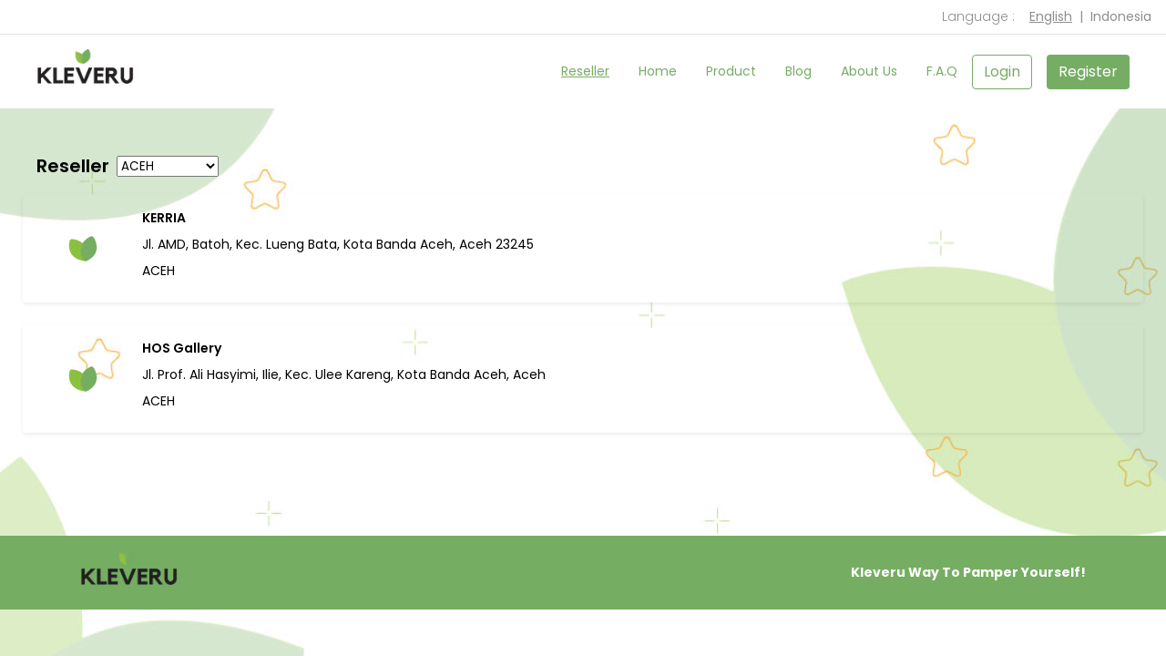

--- FILE ---
content_type: text/html; charset=utf-8
request_url: https://www.kleveru.co.id/reseller
body_size: 6708
content:
<!DOCTYPE html><html lang="en-US"><head><script async src="https://www.googletagmanager.com/gtag/js?id=G-87HWVCYS4G" class="jsx-1705606275"></script><meta name="google-site-verification" content="k5juKQ4e50jnSkN3Sh_Se5AuNyIomV62UJmeKY8cQ9o" class="jsx-1705606275" /><meta name="facebook-domain-verification" content="1kbqbzbs2z78cmjwewe4yy623e0fmv" class="jsx-1705606275" /><meta name="author" content="Kleveru" class="jsx-1705606275" /><meta name="theme-color" content="#75ad64" class="jsx-1705606275" /><meta name="og:url" content="https://kleveru.co.id" class="jsx-1705606275" /><meta name="og:type" content="website" class="jsx-1705606275" /><link rel="preconnect" href="https://api.kleveru.com" class="jsx-1705606275" /><link rel="dns-prefetch" href="https://api.kleveru.com" class="jsx-1705606275" /><script defer src="/assets/js/googleTag.js" class="jsx-1705606275"></script><script defer src="/assets/js/jquery.js" class="jsx-1705606275"></script><script defer src="/assets/js/popper.min.js" class="jsx-1705606275"></script><script defer src="/assets/js/bootstrap.min.js" class="jsx-1705606275"></script><noscript class="jsx-1705606275"><img height="1" width="1" style="display:none" src="https://www.facebook.com/tr?id=1086406548994668&amp;ev=PageView&amp;noscript=1" class="jsx-1705606275" /></noscript><link rel="manifest" href="/manifest.webmanifest" class="jsx-1705606275" /><link crossOrigin="anonymous" rel="preload" as="font" href="/assets/fonts/fa/fonts/fontawesome-webfont.woff2" class="jsx-1705606275" /><link crossOrigin="anonymous" rel="preload" as="font" href="/assets/fonts/Poppins/Poppins-Bold.ttf" class="jsx-1705606275" /><link crossOrigin="anonymous" rel="preload" as="font" href="/assets/fonts/Poppins/Poppins-Light.ttf" class="jsx-1705606275" /><link crossOrigin="anonymous" rel="preload" as="font" href="/assets/fonts/Poppins/Poppins-Regular.ttf" class="jsx-1705606275" /><link crossOrigin="anonymous" rel="preload" as="font" href="/assets/fonts/Poppins/Poppins-SemiBold.ttf" class="jsx-1705606275" /><link crossOrigin="anonymous" rel="preload" as="font" href="/assets/fonts/Poppins/Poppins-Light.ttf" class="jsx-1705606275" /><link rel="icon" type="image/png" sizes="192x192" href="/icon-192x192.png" class="jsx-1705606275" /><link rel="icon" type="image/png" sizes="256x256" href="/icon-256x256.png" class="jsx-1705606275" /><link rel="icon" type="image/png" sizes="512x512" href="/icon-512x512.png" class="jsx-1705606275" /><link rel="apple-touch-icon" href="/favicon.ico" class="jsx-1705606275" /><link rel="apple-touch-icon" sizes="32x32" href="/favicon.ico" class="jsx-1705606275" /><link rel="apple-touch-icon" sizes="76x76" href="/favicon.ico" class="jsx-1705606275" /><link rel="apple-touch-icon" sizes="120x120" href="touch-/favicon.ico" class="jsx-1705606275" /><link rel="apple-touch-icon" sizes="152x152" href="touch-/favicon.ico" class="jsx-1705606275" /><link rel="mask-icon" href="/logo.svg" color="#5bbad5" class="jsx-1705606275" /><link rel="shortcut icon" href="/favicon.ico" class="jsx-1705606275" /><meta name="next-font-preconnect" /><meta name="viewport" content="width=device-width" /><meta charSet="utf-8" /><title>Kleveru - Reseller</title><meta name="description" content="ACEH terdapat 2 reseller, BALI terdapat 1 reseller, BANJARMASIN terdapat 1 reseller, BENGKULU terdapat 1 reseller, BOGOR terdapat 1 reseller, JAKARTA terdapat 4 reseller, MAKASSAR terdapat 1 reseller, MALANG terdapat 1 reseller, MEDAN terdapat 2 reseller, PALEMBANG terdapat 2 reseller, SAMARINDA terdapat 1 reseller, SEMARANG terdapat 2 reseller, SIDOARJO terdapat 1 reseller, SOLO terdapat 1 reseller, SURABAYA terdapat 1 reseller, YOGYAKARTA terdapat 4 reseller" /><meta name="og:title" content="Kleveru - Reseller" /><meta name="og:description" content="ACEH terdapat 2 reseller, BALI terdapat 1 reseller, BANJARMASIN terdapat 1 reseller, BENGKULU terdapat 1 reseller, BOGOR terdapat 1 reseller, JAKARTA terdapat 4 reseller, MAKASSAR terdapat 1 reseller, MALANG terdapat 1 reseller, MEDAN terdapat 2 reseller, PALEMBANG terdapat 2 reseller, SAMARINDA terdapat 1 reseller, SEMARANG terdapat 2 reseller, SIDOARJO terdapat 1 reseller, SOLO terdapat 1 reseller, SURABAYA terdapat 1 reseller, YOGYAKARTA terdapat 4 reseller" /><meta name="keywords" content="ACEH terdapat 2 reseller, BALI terdapat 1 reseller, BANJARMASIN terdapat 1 reseller, BENGKULU terdapat 1 reseller, BOGOR terdapat 1 reseller, JAKARTA terdapat 4 reseller, MAKASSAR terdapat 1 reseller, MALANG terdapat 1 reseller, MEDAN terdapat 2 reseller, PALEMBANG terdapat 2 reseller, SAMARINDA terdapat 1 reseller, SEMARANG terdapat 2 reseller, SIDOARJO terdapat 1 reseller, SOLO terdapat 1 reseller, SURABAYA terdapat 1 reseller, YOGYAKARTA terdapat 4 reseller" /><link rel="canonical" href="https://kleveru.co.id/reseller" /><meta name="next-head-count" content="8" /><link rel="preload" href="/_next/static/css/685f35c5cccfdc89a45f.css" as="style" /><link rel="stylesheet" href="/_next/static/css/685f35c5cccfdc89a45f.css" data-n-g /><link rel="preload" href="/_next/static/css/6bb706a4612b2eca966c.css" as="style" /><link rel="stylesheet" href="/_next/static/css/6bb706a4612b2eca966c.css" /><noscript data-n-css></noscript><script defer noModule src="/_next/static/chunks/polyfills-a40ef1678bae11e696dba45124eadd70.js"></script><script defer src="/_next/static/chunks/7319-a3cb9ff5857929b965d7.js"></script><script defer src="/_next/static/chunks/3814-f7ca2a5ffb29c184412a.js"></script><script defer src="/_next/static/chunks/6111.46670a9bf67a8af0f5e9.js"></script><script defer src="/_next/static/chunks/5988-fc873c13b58e51bee181.js"></script><script defer src="/_next/static/chunks/9590.544b36a140afba73470b.js"></script><script src="/_next/static/chunks/webpack-f133892c4eab5a14ea73.js" defer></script><script src="/_next/static/chunks/framework-4448e13f1038eaee0127.js" defer></script><script src="/_next/static/chunks/main-a73615fcc49bf1003f53.js" defer></script><script src="/_next/static/chunks/pages/_app-014a8b910dd13f88e73f.js" defer></script><script src="/_next/static/chunks/5675-4bc8f4f1a9f85b4a8e84.js" defer></script><script src="/_next/static/chunks/pages/reseller-dd5db12f9c9784effd50.js" defer></script><script src="/_next/static/hU309TCjlyet_Rm1w2Ycp/_buildManifest.js" defer></script><script src="/_next/static/hU309TCjlyet_Rm1w2Ycp/_ssgManifest.js" defer></script><style id="__jsx-1705606275">.main-background.jsx-1705606275{background-image:url("/assets/images/pattern-01.jpg");}@media screen and (min-width:576px){.main-background.jsx-1705606275{background-size:contain;}}</style></head><body class="jsx-1705606275 main-background"><noscript class="jsx-1705606275"><iframe src="https://www.googletagmanager.com/ns.html?id=GTM-TPZLVGC" height="0" width="0" style="display:none;visibility:hidden" class="jsx-1705606275"></iframe></noscript><div id="__next"><div style="position: sticky; top: 0px; z-index: 20;" class="w-100 bg-white"><div class="sub-menu d-flex justify-content-end px-2 py-2 text-secondary border-bottom"><p class="my-0 font-light">Language : </p><div class="d-flex"><span class="hover ml-3 mr-2 text-secondary text-underline">English</span><span>|</span><span class="hover mx-2 text-secondary">Indonesia</span></div></div><nav class="nav_nav__1xsxq py-3"><div class="d-flex container-klev align-items-center"><div href="/"><div style="display: inline-block; max-width: 100%; overflow: hidden; position: relative; box-sizing: border-box; margin: 0px;"><div style="box-sizing: border-box; display: block; max-width: 100%;"><img style="max-width: 100%; display: block; margin: 0px; border: none; padding: 0px;" alt aria-hidden="true" src="[data-uri]" /></div><img alt="logo-klev" src="[data-uri]" decoding="async" data-nimg="intrinsic" style="position: absolute; top: 0px; left: 0px; bottom: 0px; right: 0px; box-sizing: border-box; padding: 0px; border: none; margin: auto; display: block; width: 0px; height: 0px; min-width: 100%; max-width: 100%; min-height: 100%; max-height: 100%; object-fit: contain;" class="hover nav_nav-logo__3CaEi" /><noscript><img alt="logo-klev" srcSet="/_next/image?url=%2Fassets%2Ficon%2Flogo-klev.png&amp;w=128&amp;q=75 1x, /_next/image?url=%2Fassets%2Ficon%2Flogo-klev.png&amp;w=256&amp;q=75 2x" src="/_next/image?url=%2Fassets%2Ficon%2Flogo-klev.png&amp;w=256&amp;q=75" decoding="async" data-nimg="intrinsic" style="position: absolute; top: 0px; left: 0px; bottom: 0px; right: 0px; box-sizing: border-box; padding: 0px; border: none; margin: auto; display: block; width: 0px; height: 0px; min-width: 100%; max-width: 100%; min-height: 100%; max-height: 100%; object-fit: contain;" loading="lazy" class="hover nav_nav-logo__3CaEi" /></noscript></div></div><div class="d-flex-sm  ml-auto"><button class="ml-3 border-0 bg-transparent  unborder"><i style="color: #2ea3f2;" aria-hidden="true" class="text-icon fa fa-bars"></i></button></div><div class="d-flex ml-auto d-none-sm align-items-center"><a class="text-primary mx-3 nav_nav-klev-link__f998q nav_active__sEz0y" href="/reseller">Reseller</a><a class="text-primary mx-3 nav_nav-klev-link__f998q" href="/">Home</a><a class="text-primary mx-3 nav_nav-klev-link__f998q" href="/product">Product</a><a class="text-primary mx-3 nav_nav-klev-link__f998q" href="/blog">Blog</a><a class="text-primary mx-3 nav_nav-klev-link__f998q" href="/about-us">About Us</a><a class="text-primary mx-3 nav_nav-klev-link__f998q" href="/faq">F.A.Q</a><div class="mr-3"><a class="btn w-100 border-primary text-primary bg-white hover rounded" href="/auth/login">Login</a></div><a class="btn w-100 hover bg-primary text-white rounded" href="/auth/register">Register</a></div></div></nav></div><main><div class="pt-5 pb-6 container-klev"><div class="d-flex align-items-center mb-3"><h1 style="font-size: 1.25rem;" class="font-semi-bold">Reseller</h1><div style="width: 200px;" class="form-group mb-0 ml-2"><select class="custom-select"><option value="779b4672-ace2-4b62-8767-23c1dcd9dd9b">ACEH</option><option value="1e8cbd26-0f92-4714-8e8e-bcee1b9de9f6">BALI</option><option value="4709e1a0-2925-40f7-b993-60f33bf34d9d">BANJARMASIN</option><option value="c2a7ab97-531b-4742-a54c-b628f7ab7322">BENGKULU</option><option value="e5cb6cd3-56e3-45ba-9d3b-27185db32639">BOGOR</option><option value="8b5a7c71-67d1-4c61-ad68-5d97f63a4c99">JAKARTA</option><option value="018b4a6e-1f52-4ceb-a371-f255d975244d">MAKASSAR</option><option value="72c6f674-a738-4f09-8485-626e1390ed49">MALANG</option><option value="944f09b6-3949-42a6-9ba0-80dbfedce9bf">MEDAN</option><option value="fb84935f-c1f0-41c1-b044-dbae44de7f4e">PALEMBANG</option><option value="12950bef-51f2-4d47-a1d9-3665987af5c4">SAMARINDA</option><option value="689378ec-c760-47b4-9de0-ca5c8b08bb09">SEMARANG</option><option value="5a2763c3-acba-4511-aa86-8123565d7201">SIDOARJO</option><option value="93c32718-1922-48cc-9bb4-826648bf5552">SOLO</option><option value="b8c2de13-7fa0-448b-8e07-a2431bfa4dcc">SURABAYA</option><option value="eee69f70-f99b-4ccd-bb95-66274a4962cd">YOGYAKARTA</option></select></div></div><div class="reseller-list"><div class="mb-4"><a rel="noopener" href="https://www.instagram.com/kerria.id/" target="_blank" class="text-black"><div class="shadow-sm p-3 rounded row"><div class="position-relative col-1 center-v-h"><div style="display: inline-block; max-width: 100%; overflow: hidden; position: relative; box-sizing: border-box; margin: 0px;"><div style="box-sizing: border-box; display: block; max-width: 100%;"><img style="max-width: 100%; display: block; margin: 0px; border: none; padding: 0px;" alt aria-hidden="true" src="[data-uri]" /></div><img alt="reseller-thumbnail" src="[data-uri]" decoding="async" data-nimg="intrinsic" style="position: absolute; top: 0px; left: 0px; bottom: 0px; right: 0px; box-sizing: border-box; padding: 0px; border: none; margin: auto; display: block; width: 0px; height: 0px; min-width: 100%; max-width: 100%; min-height: 100%; max-height: 100%; object-fit: contain;" /><noscript><img alt="reseller-thumbnail" srcSet="/_next/image?url=%2Fassets%2Ficon%2Fkleveru-192.png&amp;w=32&amp;q=75 1x, /_next/image?url=%2Fassets%2Ficon%2Fkleveru-192.png&amp;w=64&amp;q=75 2x" src="/_next/image?url=%2Fassets%2Ficon%2Fkleveru-192.png&amp;w=64&amp;q=75" decoding="async" data-nimg="intrinsic" style="position: absolute; top: 0px; left: 0px; bottom: 0px; right: 0px; box-sizing: border-box; padding: 0px; border: none; margin: auto; display: block; width: 0px; height: 0px; min-width: 100%; max-width: 100%; min-height: 100%; max-height: 100%; object-fit: contain;" loading="lazy" /></noscript></div></div><div class="col-11"><h4 class="font-semi-bold">KERRIA</h4><p>Jl. AMD, Batoh, Kec. Lueng Bata, Kota Banda Aceh, Aceh 23245</p><p>ACEH</p></div></div></a></div><div class="mb-4"><a rel="noopener" href="https://www.instagram.com/hos.gallery/" target="_blank" class="text-black"><div class="shadow-sm p-3 rounded row"><div class="position-relative col-1 center-v-h"><div style="display: inline-block; max-width: 100%; overflow: hidden; position: relative; box-sizing: border-box; margin: 0px;"><div style="box-sizing: border-box; display: block; max-width: 100%;"><img style="max-width: 100%; display: block; margin: 0px; border: none; padding: 0px;" alt aria-hidden="true" src="[data-uri]" /></div><img alt="reseller-thumbnail" src="[data-uri]" decoding="async" data-nimg="intrinsic" style="position: absolute; top: 0px; left: 0px; bottom: 0px; right: 0px; box-sizing: border-box; padding: 0px; border: none; margin: auto; display: block; width: 0px; height: 0px; min-width: 100%; max-width: 100%; min-height: 100%; max-height: 100%; object-fit: contain;" /><noscript><img alt="reseller-thumbnail" srcSet="/_next/image?url=%2Fassets%2Ficon%2Fkleveru-192.png&amp;w=32&amp;q=75 1x, /_next/image?url=%2Fassets%2Ficon%2Fkleveru-192.png&amp;w=64&amp;q=75 2x" src="/_next/image?url=%2Fassets%2Ficon%2Fkleveru-192.png&amp;w=64&amp;q=75" decoding="async" data-nimg="intrinsic" style="position: absolute; top: 0px; left: 0px; bottom: 0px; right: 0px; box-sizing: border-box; padding: 0px; border: none; margin: auto; display: block; width: 0px; height: 0px; min-width: 100%; max-width: 100%; min-height: 100%; max-height: 100%; object-fit: contain;" loading="lazy" /></noscript></div></div><div class="col-11"><h4 class="font-semi-bold">HOS Gallery</h4><p>Jl. Prof. Ali Hasyimi, Ilie, Kec. Ulee Kareng, Kota Banda Aceh, Aceh</p><p>ACEH</p></div></div></a></div></div></div></main><footer class="footer_footer__1cByA"><div class="container-klev h-100 d-flex py-3 px-5 align-items-center justify-content-between flex-sm-column flex-md-row flex-wrap"><div class="d-none-md"><div style="display: inline-block; max-width: 100%; overflow: hidden; position: relative; box-sizing: border-box; margin: 0px;"><div style="box-sizing: border-box; display: block; max-width: 100%;"><img style="max-width: 100%; display: block; margin: 0px; border: none; padding: 0px;" alt aria-hidden="true" src="[data-uri]" /></div><img alt="image logo" src="[data-uri]" decoding="async" data-nimg="intrinsic" style="position: absolute; top: 0px; left: 0px; bottom: 0px; right: 0px; box-sizing: border-box; padding: 0px; border: none; margin: auto; display: block; width: 0px; height: 0px; min-width: 100%; max-width: 100%; min-height: 100%; max-height: 100%;" /><noscript><img alt="image logo" srcSet="/_next/image?url=%2Fassets%2Ficon%2Flogo-klev.png&amp;w=128&amp;q=75 1x, /_next/image?url=%2Fassets%2Ficon%2Flogo-klev.png&amp;w=256&amp;q=75 2x" src="/_next/image?url=%2Fassets%2Ficon%2Flogo-klev.png&amp;w=256&amp;q=75" decoding="async" data-nimg="intrinsic" style="position: absolute; top: 0px; left: 0px; bottom: 0px; right: 0px; box-sizing: border-box; padding: 0px; border: none; margin: auto; display: block; width: 0px; height: 0px; min-width: 100%; max-width: 100%; min-height: 100%; max-height: 100%;" loading="lazy" /></noscript></div></div><span class="font-bold text-white text-sm-center text-md-right">Kleveru Way To Pamper Yourself!</span></div></footer><style data-emotion-css="19n335a-ToastContainer">.css-19n335a-ToastContainer{box-sizing:border-box;max-height:100%;max-width:100%;overflow:hidden;padding:8px;pointer-events:none;position:fixed;z-index:1000;top:0;right:0;}</style><div class="react-toast-notifications__container css-19n335a-ToastContainer"></div></div><script id="__NEXT_DATA__" type="application/json">{"props":{"pageProps":{"data":[{"uid":"779b4672-ace2-4b62-8767-23c1dcd9dd9b","city_name":"ACEH","deleted_at":null,"created_at":"2021-06-16T04:28:43.000000Z","updated_at":"2021-06-16T04:28:43.000000Z","resellers":[{"uid":"95c08214-1c34-45c2-896f-d3eba80cb039","name":"KERRIA","online_store_link":"https://www.instagram.com/kerria.id/","offline_store_address":"Jl. AMD, Batoh, Kec. Lueng Bata, Kota Banda Aceh, Aceh 23245","reseller_city_uid":"779b4672-ace2-4b62-8767-23c1dcd9dd9b","deleted_at":null,"created_at":"2025-07-22T03:12:18.000000Z","updated_at":"2025-07-22T03:12:18.000000Z"},{"uid":"e4a48957-1fee-4634-a9f8-734a19ffebaa","name":"HOS Gallery","online_store_link":"https://www.instagram.com/hos.gallery/","offline_store_address":"Jl. Prof. Ali Hasyimi, Ilie, Kec. Ulee Kareng, Kota Banda Aceh, Aceh","reseller_city_uid":"779b4672-ace2-4b62-8767-23c1dcd9dd9b","deleted_at":null,"created_at":"2025-07-22T03:11:26.000000Z","updated_at":"2025-07-22T03:11:26.000000Z"}]},{"uid":"1e8cbd26-0f92-4714-8e8e-bcee1b9de9f6","city_name":"BALI","deleted_at":null,"created_at":"2021-06-16T04:59:46.000000Z","updated_at":"2021-06-16T04:59:46.000000Z","resellers":[{"uid":"73f14aa9-a264-437b-b084-47dd9197662b","name":"Beyoutiful.bali","online_store_link":"https://www.instagram.com/beyoutiful.bali/","offline_store_address":"Jl. WR Supratman No.81, Sumerta, Kec. Denpasar Tim., Kota Denpasar, Bali 80237","reseller_city_uid":"1e8cbd26-0f92-4714-8e8e-bcee1b9de9f6","deleted_at":null,"created_at":"2025-07-22T03:15:33.000000Z","updated_at":"2025-07-22T03:15:33.000000Z"}]},{"uid":"4709e1a0-2925-40f7-b993-60f33bf34d9d","city_name":"BANJARMASIN","deleted_at":null,"created_at":"2025-07-22T03:36:38.000000Z","updated_at":"2025-07-22T03:36:38.000000Z","resellers":[{"uid":"9ebb8e75-9b52-43f6-8420-ce6022d373ad","name":"Noona Cosmetic Centre","online_store_link":"https://www.instagram.com/noonacosmetic.centreofficial/","offline_store_address":"Jln. A Yani Km 2 no 69 (Lt. 2 Hapeworld), Banjarmasin","reseller_city_uid":"4709e1a0-2925-40f7-b993-60f33bf34d9d","deleted_at":null,"created_at":"2025-07-22T03:40:52.000000Z","updated_at":"2025-07-22T03:40:52.000000Z"}]},{"uid":"c2a7ab97-531b-4742-a54c-b628f7ab7322","city_name":"BENGKULU","deleted_at":null,"created_at":"2025-07-22T03:17:46.000000Z","updated_at":"2025-07-22T03:17:46.000000Z","resellers":[{"uid":"80d95a71-47a1-4bc4-b7d2-16e47d694f1b","name":"diancagoods","online_store_link":"https://www.instagram.com/diancagoods/","offline_store_address":"JL. Musium I No.2, RT.06/RW.03, Tanah Patah, Kec. Ratu Agung, Kota Bengkulu, Bengkulu 38223","reseller_city_uid":"c2a7ab97-531b-4742-a54c-b628f7ab7322","deleted_at":null,"created_at":"2025-07-22T03:18:25.000000Z","updated_at":"2025-07-22T03:18:25.000000Z"}]},{"uid":"e5cb6cd3-56e3-45ba-9d3b-27185db32639","city_name":"BOGOR","deleted_at":null,"created_at":"2021-06-15T03:52:38.000000Z","updated_at":"2021-06-15T03:55:42.000000Z","resellers":[{"uid":"7423b4d6-ff15-43f1-8631-15a6578a0fb0","name":"mewwabeauty","online_store_link":"https://www.instagram.com/mewwabeauty/","offline_store_address":"-","reseller_city_uid":"e5cb6cd3-56e3-45ba-9d3b-27185db32639","deleted_at":null,"created_at":"2025-07-22T02:49:03.000000Z","updated_at":"2025-07-22T02:49:03.000000Z"}]},{"uid":"8b5a7c71-67d1-4c61-ad68-5d97f63a4c99","city_name":"JAKARTA","deleted_at":null,"created_at":"2021-06-04T14:57:01.000000Z","updated_at":"2021-06-15T03:55:32.000000Z","resellers":[{"uid":"80ba492e-8e98-4f09-a297-a808c42f3158","name":"nihonmart","online_store_link":"https://www.instagram.com/nihonmart/","offline_store_address":"-","reseller_city_uid":"8b5a7c71-67d1-4c61-ad68-5d97f63a4c99","deleted_at":null,"created_at":"2025-07-22T02:43:18.000000Z","updated_at":"2025-07-22T02:43:18.000000Z"},{"uid":"bdf4fa36-152b-40b8-b6fd-406f6a8f2b60","name":"Blessingmask.id","online_store_link":"https://www.instagram.com/blessingmask.id?igsh=MWdwYnkxMnFyNzAxbg==","offline_store_address":"Jln. Tanjung Duren Raya. No 149B","reseller_city_uid":"8b5a7c71-67d1-4c61-ad68-5d97f63a4c99","deleted_at":null,"created_at":"2025-07-22T02:39:59.000000Z","updated_at":"2025-07-22T02:39:59.000000Z"},{"uid":"dd6fe452-1c6d-4868-b260-ab0ebbe32211","name":"evendic","online_store_link":"https://id.shp.ee/GvMAApK","offline_store_address":"-","reseller_city_uid":"8b5a7c71-67d1-4c61-ad68-5d97f63a4c99","deleted_at":null,"created_at":"2025-07-22T02:47:39.000000Z","updated_at":"2025-07-22T02:47:39.000000Z"},{"uid":"e2aff108-db46-4603-aa08-1fe12765f6cf","name":"mmckbeauty","online_store_link":"https://www.instagram.com/mmckbeauty/","offline_store_address":"ANYAR TIMUR RAYA 8A, GROGOL","reseller_city_uid":"8b5a7c71-67d1-4c61-ad68-5d97f63a4c99","deleted_at":null,"created_at":"2025-07-22T02:42:35.000000Z","updated_at":"2025-07-22T02:42:35.000000Z"}]},{"uid":"018b4a6e-1f52-4ceb-a371-f255d975244d","city_name":"MAKASSAR","deleted_at":null,"created_at":"2025-08-01T02:18:37.000000Z","updated_at":"2025-08-01T02:18:37.000000Z","resellers":[{"uid":"c1926d05-e894-4222-9780-9c55ebe05099","name":"maishop","online_store_link":"https://www.instagram.com/mai_shop?igsh=eTd0NWRkM3ZpaG43","offline_store_address":"Jl Andalas no. 131, Bontoala Tua, Kec. Bontoala, Kota Makassar, Sulawesi Selatan 90154","reseller_city_uid":"018b4a6e-1f52-4ceb-a371-f255d975244d","deleted_at":null,"created_at":"2025-08-01T02:19:52.000000Z","updated_at":"2025-08-01T02:19:52.000000Z"}]},{"uid":"72c6f674-a738-4f09-8485-626e1390ed49","city_name":"MALANG","deleted_at":null,"created_at":"2021-06-16T04:11:33.000000Z","updated_at":"2021-06-16T04:11:33.000000Z","resellers":[{"uid":"519b347d-1629-4150-8cab-71979c2443ef","name":"Beauty Mall Official","online_store_link":"https://www.instagram.com/beautymallofficial_/","offline_store_address":"-","reseller_city_uid":"72c6f674-a738-4f09-8485-626e1390ed49","deleted_at":null,"created_at":"2025-07-22T03:01:38.000000Z","updated_at":"2025-07-22T03:01:38.000000Z"}]},{"uid":"944f09b6-3949-42a6-9ba0-80dbfedce9bf","city_name":"MEDAN","deleted_at":null,"created_at":"2021-06-16T04:30:10.000000Z","updated_at":"2021-06-16T04:30:10.000000Z","resellers":[{"uid":"8b2cba1d-c64e-4fcf-94b7-aa6d917904b7","name":"madebycaramel","online_store_link":"https://www.instagram.com/madebycaramel/","offline_store_address":"-","reseller_city_uid":"944f09b6-3949-42a6-9ba0-80dbfedce9bf","deleted_at":null,"created_at":"2025-07-22T03:14:24.000000Z","updated_at":"2025-07-22T03:14:24.000000Z"},{"uid":"ef046b42-d985-43e2-9276-094cfb82e4f1","name":"Glamarket","online_store_link":"https://www.instagram.com/theglamarket/","offline_store_address":"-","reseller_city_uid":"944f09b6-3949-42a6-9ba0-80dbfedce9bf","deleted_at":null,"created_at":"2025-07-22T03:13:24.000000Z","updated_at":"2025-07-22T03:13:24.000000Z"}]},{"uid":"fb84935f-c1f0-41c1-b044-dbae44de7f4e","city_name":"PALEMBANG","deleted_at":null,"created_at":"2021-06-16T04:21:45.000000Z","updated_at":"2021-06-16T04:21:45.000000Z","resellers":[{"uid":"6eb4ee23-4761-494b-bcd3-ebc781b8893d","name":"Beautiva Skincare","online_store_link":"https://www.instagram.com/beautiva.skincare/","offline_store_address":"Jl.Sukabangun 2 No.1865, Palembang","reseller_city_uid":"fb84935f-c1f0-41c1-b044-dbae44de7f4e","deleted_at":null,"created_at":"2025-07-22T03:04:18.000000Z","updated_at":"2025-07-22T03:04:18.000000Z"},{"uid":"cc0fe35f-4da2-4cf3-bc60-e2976db839da","name":"wabisabi cosmetics","online_store_link":"https://www.instagram.com/wabisabi.cosmetics/","offline_store_address":"📍Dempo beside Chatime (9AM - 8PM | Mon-Sun) 📍Dempo beside Apt Maggha Mulia (9AM - 8PM) 📍Sudirman beside Apt Maggha Mulia (9AM - 8PM)","reseller_city_uid":"fb84935f-c1f0-41c1-b044-dbae44de7f4e","deleted_at":null,"created_at":"2025-07-22T03:03:11.000000Z","updated_at":"2025-07-22T03:03:11.000000Z"}]},{"uid":"12950bef-51f2-4d47-a1d9-3665987af5c4","city_name":"SAMARINDA","deleted_at":null,"created_at":"2025-07-22T03:36:29.000000Z","updated_at":"2025-07-22T03:36:29.000000Z","resellers":[{"uid":"33215ca1-807e-4a7d-9b54-d54dd9f7aa26","name":"APOLLO","online_store_link":"https://www.instagram.com/apollokosmetik_m.yamin/","offline_store_address":"Jl. M. Yamin, RT.21/RW.20, Gn. Kelua, Kec. Samarinda Ulu, Kota Samarinda, Kalimantan Timur 75123","reseller_city_uid":"12950bef-51f2-4d47-a1d9-3665987af5c4","deleted_at":null,"created_at":"2025-07-22T03:39:43.000000Z","updated_at":"2025-07-22T03:39:43.000000Z"}]},{"uid":"689378ec-c760-47b4-9de0-ca5c8b08bb09","city_name":"SEMARANG","deleted_at":null,"created_at":"2021-06-15T03:56:25.000000Z","updated_at":"2021-06-15T03:56:25.000000Z","resellers":[{"uid":"4d5e9629-73a4-45ea-9038-ee8514eedb59","name":"angelbeauty.id","online_store_link":"https://id.shp.ee/UAZwakd","offline_store_address":"-","reseller_city_uid":"689378ec-c760-47b4-9de0-ca5c8b08bb09","deleted_at":null,"created_at":"2025-07-22T02:50:58.000000Z","updated_at":"2025-07-22T02:50:58.000000Z"},{"uid":"67a89364-f92a-4b3e-9e4c-ca55418e41d2","name":"yousheid","online_store_link":"https://id.shp.ee/yNEa6wg","offline_store_address":"-","reseller_city_uid":"689378ec-c760-47b4-9de0-ca5c8b08bb09","deleted_at":null,"created_at":"2025-07-22T02:53:17.000000Z","updated_at":"2025-07-22T02:53:17.000000Z"}]},{"uid":"5a2763c3-acba-4511-aa86-8123565d7201","city_name":"SIDOARJO","deleted_at":null,"created_at":"2021-06-16T05:22:42.000000Z","updated_at":"2021-06-16T05:22:42.000000Z","resellers":[{"uid":"b35cf437-1710-4b5f-b853-1ce0e3202b26","name":"buycosmetic.id","online_store_link":"https://www.instagram.com/buycosmetic.id/","offline_store_address":"-","reseller_city_uid":"5a2763c3-acba-4511-aa86-8123565d7201","deleted_at":null,"created_at":"2025-07-22T03:16:34.000000Z","updated_at":"2025-07-22T03:16:34.000000Z"}]},{"uid":"93c32718-1922-48cc-9bb4-826648bf5552","city_name":"SOLO","deleted_at":null,"created_at":"2021-08-27T05:37:49.000000Z","updated_at":"2021-08-27T05:37:49.000000Z","resellers":[{"uid":"c09dfdc6-eb70-4f24-93d4-1b07e397f44b","name":"MARABEL","online_store_link":"https://www.instagram.com/marabelll.id/","offline_store_address":"Jl. Krakatau Barat I No.19, Nusukan, Kec. Banjarsari, Kota Surakarta, Jawa Tengah 57135","reseller_city_uid":"93c32718-1922-48cc-9bb4-826648bf5552","deleted_at":null,"created_at":"2025-07-22T03:05:40.000000Z","updated_at":"2025-07-22T03:05:40.000000Z"}]},{"uid":"b8c2de13-7fa0-448b-8e07-a2431bfa4dcc","city_name":"SURABAYA","deleted_at":null,"created_at":"2021-06-15T04:07:14.000000Z","updated_at":"2021-06-15T04:07:14.000000Z","resellers":[{"uid":"bf75f2fa-2be0-4292-840b-cf4405dcc838","name":"Lavish Beauty","online_store_link":"https://www.instagram.com/lavishbeauty_id/","offline_store_address":"-","reseller_city_uid":"b8c2de13-7fa0-448b-8e07-a2431bfa4dcc","deleted_at":null,"created_at":"2025-07-22T03:00:30.000000Z","updated_at":"2025-07-22T03:00:44.000000Z"}]},{"uid":"eee69f70-f99b-4ccd-bb95-66274a4962cd","city_name":"YOGYAKARTA","deleted_at":null,"created_at":"2021-06-15T04:02:32.000000Z","updated_at":"2021-06-15T04:02:32.000000Z","resellers":[{"uid":"42883faa-3236-4e4d-a451-889aeb8bd288","name":"Lexon Beauty","online_store_link":"https://www.instagram.com/lexonbeautyofficial/","offline_store_address":"Jl. Veteran No.27, Muja Muju, Kec. Umbulharjo, Kota Yogyakarta, Daerah Istimewa Yogyakarta 55165","reseller_city_uid":"eee69f70-f99b-4ccd-bb95-66274a4962cd","deleted_at":null,"created_at":"2025-07-22T02:58:20.000000Z","updated_at":"2025-07-22T02:58:20.000000Z"},{"uid":"7ba4ce0d-d228-4598-8968-c5a05366e89d","name":"yepposkin","online_store_link":"https://www.instagram.com/yepposkin/","offline_store_address":"Plaza malioboro, Suryatmajan, Kec. Danurejan, Kota Yogyakarta, Daerah Istimewa Yogyakarta 55213","reseller_city_uid":"eee69f70-f99b-4ccd-bb95-66274a4962cd","deleted_at":null,"created_at":"2025-07-22T02:55:22.000000Z","updated_at":"2025-07-22T02:55:22.000000Z"},{"uid":"b09f1f2f-d979-43c0-b4fb-93d75306f43b","name":"jocelynbeautyshop","online_store_link":"https://www.instagram.com/jocelynbeautyshop/","offline_store_address":"Jl. Brigjen Katamso No. 25, Prawirodirjan, Gondomanan, Yogyakarta 55121","reseller_city_uid":"eee69f70-f99b-4ccd-bb95-66274a4962cd","deleted_at":null,"created_at":"2025-07-22T02:56:52.000000Z","updated_at":"2025-07-22T02:56:52.000000Z"},{"uid":"f377dff6-82f4-4a21-8ab9-917f6a7f75d3","name":"CFBEAUTY","online_store_link":"https://www.instagram.com/cfbeauty_/","offline_store_address":"Ruko Rafflesia Babarsari Square 2, Jl. Babarsari No.105, Kledokan, Kec. Depok, Kabupaten Sleman, Daerah Istimewa Yogyakarta 55281","reseller_city_uid":"eee69f70-f99b-4ccd-bb95-66274a4962cd","deleted_at":null,"created_at":"2025-07-22T02:59:38.000000Z","updated_at":"2025-07-22T02:59:38.000000Z"}]}]},"__N_SSG":true},"page":"/reseller","query":{},"buildId":"hU309TCjlyet_Rm1w2Ycp","isFallback":false,"dynamicIds":[6078,9590],"gsp":true,"customServer":true,"scriptLoader":[]}</script></body></html>

--- FILE ---
content_type: text/css; charset=UTF-8
request_url: https://www.kleveru.co.id/_next/static/css/6bb706a4612b2eca966c.css
body_size: 239
content:
.nav_nav__1xsxq{z-index:20}.nav_nav-logo__3CaEi{-webkit-transition:all .1s linear;transition:all .1s linear}.nav_nav__1xsxq .nav_active__sEz0y{text-decoration:underline}.nav_nav-klev-link__f998q{white-space:nowrap}html:not([data-scroll="0"]) .nav_nav__1xsxq{-webkit-box-shadow:0 3px 3px rgba(0,0,0,.05);box-shadow:0 3px 3px rgba(0,0,0,.05)}html:not([data-scroll="0"]) .nav_nav__1xsxq .nav_nav-logo__3CaEi{-webkit-transform:scale(.8);transform:scale(.8)}.footer_footer__1cByA{background-color:#75ae62;-webkit-align-items:center;align-items:center}@media screen and (max-width:576px){.footer_footer__1cByA{-webkit-flex-direction:column;flex-direction:column}.footer_footer__1cByA :not(:first-child){margin-top:10px}}.footer_footer__1cByA .footer_social-media-icon__3epP2{width:64px;height:64px;margin:0 10px;position:relative}.footer_floating-chat-button__hELcf:hover{-webkit-transition:all .2s linear;transition:all .2s linear;-webkit-transform:scale(1.05);transform:scale(1.05)}.footer_floating-chat-button__hELcf{position:fixed;bottom:25px;right:30px;display:-webkit-flex;display:flex;border:3px solid #75ae62;color:#46693a;border-radius:25px;height:50px;background:#fff;-webkit-box-shadow:0 2px 6px 0 #d3d3d3;box-shadow:0 2px 6px 0 #d3d3d3}.footer_floating-chat-button__hELcf b{padding:13px 0 0 13px}

--- FILE ---
content_type: text/css; charset=UTF-8
request_url: https://www.kleveru.co.id/_next/static/css/e9ccab108a3208e1d76a.css
body_size: -112
content:
.loading_loading__2VABq{width:64px;height:64px;border-radius:50%;border:7px solid rgba(0,0,0,.2);border-top:7px solid var(--bg-primary);-webkit-animation:loading_spin__1hW7H 1s ease-in-out infinite;animation:loading_spin__1hW7H 1s ease-in-out infinite}@-webkit-keyframes loading_spin__1hW7H{0%{-webkit-transform:rotate(0deg);transform:rotate(0deg)}to{-webkit-transform:rotate(1turn);transform:rotate(1turn)}}@keyframes loading_spin__1hW7H{0%{-webkit-transform:rotate(0deg);transform:rotate(0deg)}to{-webkit-transform:rotate(1turn);transform:rotate(1turn)}}

--- FILE ---
content_type: text/css; charset=UTF-8
request_url: https://www.kleveru.co.id/_next/static/css/29dca42f3a762cdd2750.css
body_size: -215
content:
.banner_banner-thumbnail__V0CuE{background-size:cover;min-height:-webkit-calc(50vh - 100px);min-height:calc(50vh - 100px);background-position:50%}

--- FILE ---
content_type: text/css; charset=UTF-8
request_url: https://www.kleveru.co.id/_next/static/css/bb4d183239ebdfd70073.css
body_size: -223
content:
.pagination_page-link__3UOEH{color:#000}.pagination_page-link-active__2TZUp{color:var(--bg-primary);text-decoration:underline}

--- FILE ---
content_type: text/css; charset=UTF-8
request_url: https://www.kleveru.co.id/_next/static/css/3ac2ffa35d134a2955dc.css
body_size: -144
content:
.blog_blog-content__3mR7q a{text-decoration:underline}@media screen and (max-width:768px){.blog_blog-content__3mR7q img{width:100%!important}}.pagination_page-link__3UOEH{color:#000}.pagination_page-link-active__2TZUp{color:var(--bg-primary);text-decoration:underline}

--- FILE ---
content_type: text/css; charset=UTF-8
request_url: https://www.kleveru.co.id/_next/static/css/cc3868a51b7047f6a7c4.css
body_size: -43
content:
.home_find-us-social-media__26uLV{height:200px;width:200px;display:inline-block}.home_find-us-social-media__26uLV:nth-child(4n){margin-right:0}.home_banner-slider__2UtVO{display:block}@media screen and (max-width:576px){.home_banner-slider__2UtVO{display:none!important}}.home_banner-slider-mobile__1Tq-d{display:none}@media screen and (max-width:576px){.home_banner-slider-mobile__1Tq-d{display:block!important}}.home_product-slider-content__3BDb-{-webkit-flex:1 0;flex:1 0}@media screen and (min-width:768px){.home_product-slider-content__3BDb-{max-width:230px;margin-right:1.5rem}}@media screen and (max-width:768px){.home_product-slider-content__3BDb-{max-width:100%}}.home_icons__EUMo1 img{width:100%}

--- FILE ---
content_type: application/javascript; charset=UTF-8
request_url: https://www.kleveru.co.id/assets/js/googleTag.js
body_size: 89
content:
(function (w, d, s, l, i) {
	w[l] = w[l] || [];
	w[l].push({ "gtm.start": new Date().getTime(), event: "gtm.js" });
	var f = d.getElementsByTagName(s)[0],
		j = d.createElement(s),
		dl = l != "dataLayer" ? "&l=" + l : "";
	j.async = true;
	j.src = "https://www.googletagmanager.com/gtm.js?id=" + i + dl;
	f.parentNode.insertBefore(j, f);
})(window, document, "script", "dataLayer", "GTM-TPZLVGC");

window.dataLayer = window.dataLayer || [];
function gtag(){dataLayer.push(arguments)};
gtag('js', new Date()); 
gtag('config', 'G-87HWVCYS4G');

--- FILE ---
content_type: application/javascript; charset=UTF-8
request_url: https://www.kleveru.co.id/_next/static/chunks/6111.46670a9bf67a8af0f5e9.js
body_size: 3829
content:
(self.webpackChunk_N_E=self.webpackChunk_N_E||[]).push([[6111],{7854:function(t,n,r){"use strict";r.d(n,{X:function(){return c}});var e=r(4435),u=r(2286),o=r.n(u),i=r(9669),c=r.n(i)().create({baseURL:"https://api.kleveru.com/api"});c.interceptors.request.use((function(t){var n=o().get();return n[e.Fn.TOKEN]&&(t.headers.Authorization="Bearer ".concat(n[e.Fn.TOKEN])),t}),(function(t){return t}))},5792:function(t,n,r){"use strict";r.d(n,{Z5:function(){return l},dv:function(){return p},Cn:function(){return v},PE:function(){return E}});var e=r(266),u=r(1788),o=r(809),i=r.n(o),c=r(4435),a=r(2286),f=r(7854),s=r(48);function l(t){return d.apply(this,arguments)}function d(){return(d=(0,e.Z)(i().mark((function t(n){var r,e,o,l,d;return i().wrap((function(t){for(;;)switch(t.prev=t.next){case 0:if(r=n.product_id,e=n.qty,o=(0,a.parseCookies)(),!(0,u.Z)(o[c.Fn.TOKEN])){t.next=4;break}throw new s.l("Please Login First");case 4:return t.next=6,f.X.post("/cart/add",{product_uid:r,quantity:e});case 6:return l=t.sent,d=l.data.Cart,t.abrupt("return",d);case 9:case"end":return t.stop()}}),t)})))).apply(this,arguments)}function p(){return h.apply(this,arguments)}function h(){return(h=(0,e.Z)(i().mark((function t(){return i().wrap((function(t){for(;;)switch(t.prev=t.next){case 0:return t.abrupt("return",f.X.get("/cart"));case 1:case"end":return t.stop()}}),t)})))).apply(this,arguments)}function v(t){return y.apply(this,arguments)}function y(){return(y=(0,e.Z)(i().mark((function t(n){var r,e;return i().wrap((function(t){for(;;)switch(t.prev=t.next){case 0:return t.next=2,f.X.delete("/cart/delete/"+n);case 2:return r=t.sent,e=r.data.Cart,t.abrupt("return",e);case 5:case"end":return t.stop()}}),t)})))).apply(this,arguments)}function E(t){return T.apply(this,arguments)}function T(){return(T=(0,e.Z)(i().mark((function t(n){var r,e,u,o,c;return i().wrap((function(t){for(;;)switch(t.prev=t.next){case 0:return r=n.cart_id,e=n.product_uid,u=n.qty,t.next=3,f.X.post("/cart/update/"+r,{product_uid:e,quantity:u});case 3:return o=t.sent,c=o.data.Cart,t.abrupt("return",c);case 6:case"end":return t.stop()}}),t)})))).apply(this,arguments)}},4435:function(t,n,r){"use strict";r.d(n,{Fn:function(){return e},H2:function(){return u},lP:function(){return o}});var e={LANG:"lang",TOKEN:"tkn",USER:"usr",IMAGE_DEFAULT:"/assets/icon/kleveru-32.png",DATE_FORMAT:"dd MMMM yyyy"},u={ID:"id",EN:"en"},o={BANNER:"banner",TRANSACTION_DETAIL:"transaction_detail",REVIEW:"reviews",CART:"carts",ADDRESS:"address",CITY:"city",PROFILE:"profile",ADD_ADDRESS:"add_address",TOP_PRODUCT:"top_product",AVAILABLE_PRODUCT:"available_product",PROVINCE:"province",VOUCHER:"voucher",SHIPMENT:"shipment",PAYMENT_TYPE:"payment-type",WISHLIST:"wishlist",ORDER:"order",RESELLER:"reseller",PRODUCT:"product",RATING:"rating",REVIEWS:"reviews",STORE:"store",PREVIEW:"preview",WISHLIST_ALREADY:"wish_already",SOCIAL_COMMERCE:"social_commerce",SUB_DISTRICT:"sub_district",FOOTER:"footer"}},48:function(t,n,r){"use strict";r.d(n,{l:function(){return d}});var e=r(8216),u=r(4695),o=r(1077),i=r(268),c=r(2953),a=r(3207),f=r(2809),s=r(6456);function l(t){var n=function(){if("undefined"===typeof Reflect||!Reflect.construct)return!1;if(Reflect.construct.sham)return!1;if("function"===typeof Proxy)return!0;try{return Boolean.prototype.valueOf.call(Reflect.construct(Boolean,[],(function(){}))),!0}catch(t){return!1}}();return function(){var r,e=(0,c.Z)(t);if(n){var u=(0,c.Z)(this).constructor;r=Reflect.construct(e,arguments,u)}else r=e.apply(this,arguments);return(0,i.Z)(this,r)}}var d=function(t){(0,o.Z)(r,t);var n=l(r);function r(){var t;(0,e.Z)(this,r);for(var o=arguments.length,i=new Array(o),c=0;c<o;c++)i[c]=arguments[c];return t=n.call.apply(n,[this].concat(i)),(0,f.Z)((0,u.Z)(t),"redirectTo",s.Z.LOGIN),t}return r}((0,a.Z)(Error))},7272:function(t,n,r){"use strict";r.d(n,{T:function(){return c},N:function(){return a}});var e=r(6311),u=r(6400),o=r(8661),i=r(7392),c=(0,u.kr)({collapse:!1,toggle:function(){}}),a=function(t){var n=t.children,r=(0,o.eJ)(!1),u=(0,e.Z)(r,2),a=u[0],f=u[1];return(0,i.tZ)(c.Provider,{value:{collapse:a,toggle:function(){return f(!a)}},children:n})}},6154:function(t,n,r){"use strict";r.d(n,{V:function(){return s},H:function(){return l}});var e=r(6311),u=r(4435),o=r(2286),i=r(1788),c=r(8661),a=r(6400),f=r(7392),s=(0,a.kr)({is_auth:!1}),l=function(t){var n=t.children,r=(0,o.parseCookies)(),a=(0,c.eJ)(!(0,i.Z)(r[u.Fn.TOKEN])),l=(0,e.Z)(a,2),d=l[0],p=l[1];return(0,c.d4)((function(){p(!(0,i.Z)(r[u.Fn.TOKEN]))}),[r]),(0,f.tZ)(s.Provider,{value:{is_auth:d},children:n})}},317:function(t,n,r){"use strict";r.d(n,{A:function(){return f},Z:function(){return s}});var e=r(6311),u=r(8661),o=r(6400),i=r(5792),c=r(6154),a=r(7392),f=(0,o.kr)({carts:null,isLoading:!0,updateCart:function(t){},refetch:function(){}}),s=function(t){var n=t.children,r=(0,u.eJ)(null),o=(0,e.Z)(r,2),s=o[0],l=o[1],d=(0,u.qp)(c.V).is_auth,p=(0,u.eJ)(!0),h=(0,e.Z)(p,2),v=h[0],y=h[1];(0,u.d4)((function(){d&&(0,i.dv)().then((function(t){var n,r=t.data.Cart;r&&r.cart_details&&(r.cart_details=null===r||void 0===r||null===(n=r.cart_details)||void 0===n?void 0:n.filter((function(t){return t.product}))),l(r)})).finally((function(){return y(!1)}))}),[d]);return(0,a.tZ)(f.Provider,{value:{carts:s,isLoading:v,updateCart:function(t){return l(t)},refetch:function(){y(!0),(0,i.dv)().then((function(t){var n,r=t.data.Cart;r&&r.cart_details&&(r.cart_details=null===r||void 0===r||null===(n=r.cart_details)||void 0===n?void 0:n.filter((function(t){return t.product}))),l(r)})).finally((function(){return y(!1)}))}},children:n})}},6078:function(t,n,r){"use strict";r.r(n),r.d(n,{default:function(){return l}});var e=r(8767),u=r(5611),o=r(7272),i=r(6154),c=r(317),a=r(8326),f=r(7392),s=new e.QueryClient({defaultOptions:{queries:{refetchOnWindowFocus:!1,refetchOnReconnect:!1}}});function l(t){var n=t.children;return(0,f.tZ)(f.HY,{children:(0,f.tZ)(e.QueryClientProvider,{client:s,children:(0,f.tZ)(u.VW,{autoDismiss:!0,autoDismissTimeout:3200,placement:"top-right",children:(0,f.tZ)(o.N,{children:(0,f.tZ)(i.H,{children:(0,f.tZ)(c.Z,{children:(0,f.tZ)(a.I,{children:n})})})})})})})}},8326:function(t,n,r){"use strict";r.d(n,{R:function(){return l},I:function(){return d}});var e=r(6311),u=r(7037),o=r.n(u),i=r(8661),c=r(4651),a=r(4435),f=r(6400),s=r(7392),l=(0,f.kr)({locale:"en",setLocale:function(){return null}}),d=function(t){var n=t.children,r=(0,i.eJ)(a.H2.EN),u=(0,e.Z)(r,2),f=u[0],d=u[1],p=(0,c.useRouter)().query;return(0,i.d4)((function(){var t=localStorage.getItem(a.Fn.LANG);t&&d(t)}),[]),(0,i.d4)((function(){localStorage.getItem(a.Fn.LANG)?f!==localStorage.getItem(a.Fn.LANG)&&localStorage.setItem(a.Fn.LANG,f):localStorage.setItem(a.Fn.LANG,a.H2.EN)}),[f]),(0,i.d4)((function(){o()(p.lang)&&f!==p.lang&&set(p.lang)}),[p.lang,f]),(0,s.tZ)(l.Provider,{value:{locale:f,setLocale:d},children:n})}},6456:function(t,n){"use strict";n.Z={RESELLER:"/reseller",HOME:"/",PRODUCT:"/product",BLOG:"/blog",ABOUT_US:"/about-us",FAQ:"/faq",SETTINGS:"/settings",PRODUCT_DETAIL:"/product/[id]",REVIEW:"/reviews/[id]",LOGIN:"/auth/login",REGISTER:"/auth/register",ORDER:"/order",WISHLIST:"/wishlist",LOGOUT:"/auth/logout",CART:"/cart",PAYMENT:"/payment/[transaction_id]",BLOG_DETAIL:"/blog/[id]",CHECKOUT:"/checkout",AFTER_CHECKOUT:"/after-checkout/[transaction_id]"}},1788:function(t,n){"use strict";n.Z=function(t){return void 0===t}},4155:function(t){var n,r,e=t.exports={};function u(){throw new Error("setTimeout has not been defined")}function o(){throw new Error("clearTimeout has not been defined")}function i(t){if(n===setTimeout)return setTimeout(t,0);if((n===u||!n)&&setTimeout)return n=setTimeout,setTimeout(t,0);try{return n(t,0)}catch(r){try{return n.call(null,t,0)}catch(r){return n.call(this,t,0)}}}!function(){try{n="function"===typeof setTimeout?setTimeout:u}catch(t){n=u}try{r="function"===typeof clearTimeout?clearTimeout:o}catch(t){r=o}}();var c,a=[],f=!1,s=-1;function l(){f&&c&&(f=!1,c.length?a=c.concat(a):s=-1,a.length&&d())}function d(){if(!f){var t=i(l);f=!0;for(var n=a.length;n;){for(c=a,a=[];++s<n;)c&&c[s].run();s=-1,n=a.length}c=null,f=!1,function(t){if(r===clearTimeout)return clearTimeout(t);if((r===o||!r)&&clearTimeout)return r=clearTimeout,clearTimeout(t);try{r(t)}catch(n){try{return r.call(null,t)}catch(n){return r.call(this,t)}}}(t)}}function p(t,n){this.fun=t,this.array=n}function h(){}e.nextTick=function(t){var n=new Array(arguments.length-1);if(arguments.length>1)for(var r=1;r<arguments.length;r++)n[r-1]=arguments[r];a.push(new p(t,n)),1!==a.length||f||i(d)},p.prototype.run=function(){this.fun.apply(null,this.array)},e.title="browser",e.browser=!0,e.env={},e.argv=[],e.version="",e.versions={},e.on=h,e.addListener=h,e.once=h,e.off=h,e.removeListener=h,e.removeAllListeners=h,e.emit=h,e.prependListener=h,e.prependOnceListener=h,e.listeners=function(t){return[]},e.binding=function(t){throw new Error("process.binding is not supported")},e.cwd=function(){return"/"},e.chdir=function(t){throw new Error("process.chdir is not supported")},e.umask=function(){return 0}},4695:function(t,n,r){"use strict";function e(t){if(void 0===t)throw new ReferenceError("this hasn't been initialised - super() hasn't been called");return t}r.d(n,{Z:function(){return e}})},266:function(t,n,r){"use strict";function e(t,n,r,e,u,o,i){try{var c=t[o](i),a=c.value}catch(f){return void r(f)}c.done?n(a):Promise.resolve(a).then(e,u)}function u(t){return function(){var n=this,r=arguments;return new Promise((function(u,o){var i=t.apply(n,r);function c(t){e(i,u,o,c,a,"next",t)}function a(t){e(i,u,o,c,a,"throw",t)}c(void 0)}))}}r.d(n,{Z:function(){return u}})},8216:function(t,n,r){"use strict";function e(t,n){if(!(t instanceof n))throw new TypeError("Cannot call a class as a function")}r.d(n,{Z:function(){return e}})},2953:function(t,n,r){"use strict";function e(t){return(e=Object.setPrototypeOf?Object.getPrototypeOf:function(t){return t.__proto__||Object.getPrototypeOf(t)})(t)}r.d(n,{Z:function(){return e}})},1077:function(t,n,r){"use strict";r.d(n,{Z:function(){return u}});var e=r(6129);function u(t,n){if("function"!==typeof n&&null!==n)throw new TypeError("Super expression must either be null or a function");t.prototype=Object.create(n&&n.prototype,{constructor:{value:t,writable:!0,configurable:!0}}),n&&(0,e.Z)(t,n)}},268:function(t,n,r){"use strict";function e(t){return(e="function"===typeof Symbol&&"symbol"===typeof Symbol.iterator?function(t){return typeof t}:function(t){return t&&"function"===typeof Symbol&&t.constructor===Symbol&&t!==Symbol.prototype?"symbol":typeof t})(t)}r.d(n,{Z:function(){return o}});var u=r(4695);function o(t,n){if(n&&("object"===e(n)||"function"===typeof n))return n;if(void 0!==n)throw new TypeError("Derived constructors may only return object or undefined");return(0,u.Z)(t)}},6129:function(t,n,r){"use strict";function e(t,n){return(e=Object.setPrototypeOf||function(t,n){return t.__proto__=n,t})(t,n)}r.d(n,{Z:function(){return e}})},3207:function(t,n,r){"use strict";r.d(n,{Z:function(){return c}});var e=r(2953),u=r(6129);function o(){if("undefined"===typeof Reflect||!Reflect.construct)return!1;if(Reflect.construct.sham)return!1;if("function"===typeof Proxy)return!0;try{return Boolean.prototype.valueOf.call(Reflect.construct(Boolean,[],(function(){}))),!0}catch(t){return!1}}function i(t,n,r){return(i=o()?Reflect.construct:function(t,n,r){var e=[null];e.push.apply(e,n);var o=new(Function.bind.apply(t,e));return r&&(0,u.Z)(o,r.prototype),o}).apply(null,arguments)}function c(t){var n="function"===typeof Map?new Map:void 0;return(c=function(t){if(null===t||(r=t,-1===Function.toString.call(r).indexOf("[native code]")))return t;var r;if("function"!==typeof t)throw new TypeError("Super expression must either be null or a function");if("undefined"!==typeof n){if(n.has(t))return n.get(t);n.set(t,o)}function o(){return i(t,arguments,(0,e.Z)(this).constructor)}return o.prototype=Object.create(t.prototype,{constructor:{value:o,enumerable:!1,writable:!0,configurable:!0}}),(0,u.Z)(o,t)})(t)}}}]);

--- FILE ---
content_type: application/javascript; charset=UTF-8
request_url: https://www.kleveru.co.id/_next/static/chunks/3191-ef1eda3d996ee1013ed7.js
body_size: 5382
content:
(self.webpackChunk_N_E=self.webpackChunk_N_E||[]).push([[3191],{7854:function(a,e,n){"use strict";n.d(e,{X:function(){return u}});var r=n(4435),t=n(2286),i=n.n(t),o=n(9669),u=n.n(o)().create({baseURL:"https://api.kleveru.com/api"});u.interceptors.request.use((function(a){var e=i().get();return e[r.Fn.TOKEN]&&(a.headers.Authorization="Bearer ".concat(e[r.Fn.TOKEN])),a}),(function(a){return a}))},8783:function(a,e,n){"use strict";n.d(e,{Z:function(){return l}});var r=n(2809),t=n(4184),i=n.n(t),o=n(2769),u=n(7392);function E(a,e){var n=Object.keys(a);if(Object.getOwnPropertySymbols){var r=Object.getOwnPropertySymbols(a);e&&(r=r.filter((function(e){return Object.getOwnPropertyDescriptor(a,e).enumerable}))),n.push.apply(n,r)}return n}function s(a){for(var e=1;e<arguments.length;e++){var n=null!=arguments[e]?arguments[e]:{};e%2?E(Object(n),!0).forEach((function(e){(0,r.Z)(a,e,n[e])})):Object.getOwnPropertyDescriptors?Object.defineProperties(a,Object.getOwnPropertyDescriptors(n)):E(Object(n)).forEach((function(e){Object.defineProperty(a,e,Object.getOwnPropertyDescriptor(n,e))}))}return a}function l(a){var e=a.type,n=void 0===e?"text":e,r=a.placeholder,t=void 0===r?"":r,E=a.name,l=a.label,d=void 0===l?null:l,c=a.helpText,O=void 0===c?null:c,R=a.disabled,A=void 0!==R&&R;return(0,u.tZ)(o.gN,{type:n,name:E,children:function(a){var e=a.input,r=a.meta;return(0,u.BX)("div",{className:"form-group",children:[d&&(0,u.tZ)("label",{htmlFor:E,children:d}),(0,u.tZ)("input",s({type:n,className:i()("form-control",{"is-invalid":r.error&&r.touched}),placeholder:t,disabled:A},e)),O&&(0,u.tZ)("small",{id:E,className:"form-text text-muted",children:O}),r.error&&r.touched&&(0,u.tZ)("div",{className:"invalid-feedback",children:r.error})]})}})}},5764:function(a,e,n){"use strict";n.d(e,{Z:function(){return o}});var r=n(4658),t=n.n(r),i=n(7392);function o(a){var e=a.width,n=void 0===e?64:e,r=a.height,o=void 0===r?64:r;return(0,i.tZ)("div",{style:{width:n,height:o},className:t().loading})}},4435:function(a,e,n){"use strict";n.d(e,{Fn:function(){return r},H2:function(){return t},lP:function(){return i}});var r={LANG:"lang",TOKEN:"tkn",USER:"usr",IMAGE_DEFAULT:"/assets/icon/kleveru-32.png",DATE_FORMAT:"dd MMMM yyyy"},t={ID:"id",EN:"en"},i={BANNER:"banner",TRANSACTION_DETAIL:"transaction_detail",REVIEW:"reviews",CART:"carts",ADDRESS:"address",CITY:"city",PROFILE:"profile",ADD_ADDRESS:"add_address",TOP_PRODUCT:"top_product",AVAILABLE_PRODUCT:"available_product",PROVINCE:"province",VOUCHER:"voucher",SHIPMENT:"shipment",PAYMENT_TYPE:"payment-type",WISHLIST:"wishlist",ORDER:"order",RESELLER:"reseller",PRODUCT:"product",RATING:"rating",REVIEWS:"reviews",STORE:"store",PREVIEW:"preview",WISHLIST_ALREADY:"wish_already",SOCIAL_COMMERCE:"social_commerce",SUB_DISTRICT:"sub_district",FOOTER:"footer"}},2072:function(a,e,n){"use strict";n.d(e,{Z:function(){return s}});var r,t,i=n(8661),o=n(8326),u=n(2809),E={en:(r={LOGIN:"Login",REGISTER:"Register",HOME:"Home",PRODUCT:"Product",ABOUT_US:"About Us",FIND_US:"Find Us",BY_CLICK_ICON:"Click the icon",OR:"Or",OUR_CHANNEL:"Our Channel",WHY:"Why",WHY_KLEVERU_1:"KLEVERU IS BPOM REGISTERED, PROVEN SAFE AND CERTIFIED ORGANIC. WE STRIVED TO USE ONLY HIGH-QUALITY INGREDIENTS FOR EACH AND EVERY PRODUCT. KLEVERU IS MADE WITHOUT PERFUME, ALCOHOL, ARTIFICIAL COLORING, SILICONE, AND PARABEN-FREE. IT IS TO ENSURE THE SAFETY OF THE PRODUCT BEFORE THEY CAN EVEN GET INTO YOUR                HANDS.",WHY_KLEVERU_2:" We also believe that nature is where all the good things are come from, so all of our products are environmental friendly and against animal-cruelty. KLEVERU\u2019s packaging uses 100% post-consumer fiber material with FSC Certified and PCF (Processed Chlorine Free) and printed using soy inks. All in all, KLEVERU is not only good for your skin, but also good for the well-being of our home.",PRODUCTS:"Products",INGREDIENTS:"Ingredients",VIEW_PRODUCT:"View Product",DONT_HAVE_ACCOUNT:"Don't have an account",HAVE_ACCOUNT:"Already have an account",EXAMPLE:"Example",MUST_BE_EMAIL:"Must be format email",MUST_BE_REQUIRED:"Must be requried",PASSWORD:"Password",NAME:"Name",CONFIRM_PASSWORD:"Confirmation Password",CONFIRM_PASSWORD_SAME:"Confirmation Password must be same with password",ORDER:"Order",LOGOUT:"Logout",DAY_AGO:"day(s) ago",ALL:"All",ADD_CART:"Add to Cart",MINIMAL_LENGTH:"minimum quantity is",ITEM:"item(s)",BUY:"Buy",CHOOSE_PAYMENT:"Choose Payment",SAVE_MORE_WITH_PROMOS:"save more with voucher",ADD_NEW_ADDRESS:"Add New Address",SELECT_SHIPMENT_ADDRESS:"Select Shipment Address",CHOOSE_OTHER_ADDRESS:"Choose other address",ADDRESS:"Address",EDIT_ADDRESS:"Edit Address",SUCCESS_ADDED:"Success Added",ENTER_VOUCER_CODE:"Enter Voucher Code",APPLY:"Apply",VOUCHER_NOT_FOUND:"voucher not found",PAYMENT:"Payment",FORGET_PASSWORD:"Forgot Password",SEND:"Send",SETTINGS:"Settings",PERSONAL_PROFILE:"Personal Profile",ADDRESS_LIST:"Address List",VERIFY_EMAIL:"Verify Email",WAITING_CONFIRMATION:"Waiting For Confirmation",ON_PROCESS:"On Process",DELIVERED:"Delivered",FINISHED:"Finished",FAILED:"Failed",ORDER_DETAIL:"Order Detail",BUY_AGAIN:"Buy Again",PRICE:"Price",SAVE:"Save"},(0,u.Z)(r,"ADD_NEW_ADDRESS","Add New Address"),(0,u.Z)(r,"CONFIRM_CHECKOUT","Confirmation Checkout"),(0,u.Z)(r,"TOTAL_PRICE","Total Price"),(0,u.Z)(r,"SHIPPING","Shipping"),(0,u.Z)(r,"SHIPPING_PRICE","Shipping Price"),(0,u.Z)(r,"DAYS","day(s)"),(0,u.Z)(r,"PAYMENT_AVAILABLE","Payment Available"),(0,u.Z)(r,"NO_SERVICE","No Service"),(0,u.Z)(r,"RESELLER_NOT_FOUND","Reseller Not Found"),(0,u.Z)(r,"BANK_NAME","Bank Name"),(0,u.Z)(r,"BANK_NUMBER","Bank Number"),(0,u.Z)(r,"EMPTY","Empty"),(0,u.Z)(r,"REVIEW","Reviews"),(0,u.Z)(r,"FORGET_PASSWORD_TITLE","Don't worry, we get you\n\n\n        Enter the email address associated with your account.\n\n        \n        We will email you a link to reset your password.\n    "),(0,u.Z)(r,"BACK","Back"),(0,u.Z)(r,"GIVE_REVIEW_TO_PRODUCT","Give review to this product"),(0,u.Z)(r,"SHARE_PHOTOS_TO_PRODUCT","Share photos with your product"),(0,u.Z)(r,"SUBSCRIBE_EMAIL","Subscribe Newsletter"),(0,u.Z)(r,"UNSUBSCRIBE_EMAIL","Unubscribe Newsletter"),(0,u.Z)(r,"REMINDER_EMAIL","Please Check your email for verification, if the email hasn't arrived, please check your spam or promotions folder"),(0,u.Z)(r,"THANK_YOU","Thank you for the purchase!"),(0,u.Z)(r,"CHECKOUT_TO_ORDER","Your package will be delivered soon for you!"),(0,u.Z)(r,"TO_ORDER","Check Your Order"),r),id:(t={LOGIN:"Masuk",REGISTER:"Daftar",HOME:"Beranda",PRODUCT:"Produk",ABOUT_US:"Tentang Kami",FIND_US:"Temukan Kami",BY_CLICK_ICON:"Klik ikon",OR:"atau",OUR_CHANNEL:"Channel Kami",WHY:"Mengapa",WHY_KLEVERU_1:"Kleveru telah terdaftar di BPOM, terbukti aman dan bersertifikat organik. Kami juga terus berusaha untuk menggunakan bahan-bahan dengan kualitas tinggi di setiap produknya. Secara khusus, Kleveru diformulasikan tanpa mengandung parfum, alkohol, pewarna buatan, silikon, serta bebas dari paraben. Hal ini dilakukan untuk memastikan keamanan setiap produk bahkan sebelum sampai ke tangan Anda.",WHY_KLEVERU_2:"Kami juga percaya bahwa alam adalah sumber dari banyak hal baik sehingga seluruh produk kami bersahabat dengan lingkungan dan menentang animal-cruelty (gua merasa tidak ada substitusi yang tepat buat istilah ini di bahasa indonesia, jadi bisa digaris miring aja). Kemasan dari produk-produk Kleveru menggunakan 100% bahan serat hasil daur ulang yang memiliki sertifikat FSC dan PCF (Processed Chlorine Free) serta dicetak menggunakan tinta cumi-cumi. Secara garis besar, Kleveru tidak hanya baik untuk kesehatan kulit Anda, tetapi juga untuk keberlangsungan dari lingkungan hidup kita bersama.",INGREDIENTS:"Bahan",PRODUCTS:"Produk",VIEW_PRODUCT:"Lihat Produk",DONT_HAVE_ACCOUNT:"Tidak punya akun",HAVE_ACCOUNT:"Sudah punya akun",EXAMPLE:"contoh",MUST_BE_EMAIL:"harus menggunakan format email",MUST_BE_REQUIRED:"harus terisi",PASSWORD:"Kata Sandi",NAME:"Nama",CONFIRM_PASSWORD:"Konfirmasi Password",CONFIRM_PASSWORD_SAME:"Konfirmasi Password harus sama dengan password",ORDER:"Pembelian",LOGOUT:"Keluar",DAY_AGO:"hari lalu",ALL:"Semua",ADD_CART:"Masukkan Keranjang",MINIMAL_LENGTH:"pembelian produk ini adalah",ITEM:"barang",BUY:"Beli",CHOOSE_PAYMENT:"Pilih Pembayaran",SAVE_MORE_WITH_PROMOS:"makin hemat pakai voucher",ADD_NEW_ADDRESS:"Tambah alamat baru",SELECT_SHIPMENT_ADDRESS:"Pilih Alamat Pengiriman",CHOOSE_OTHER_ADDRESS:"Pilih alamat lain",ADDRESS:"Alamat",EDIT_ADDRESS:"Ubah alamat",SUCCESS_ADDED:"Berhasil Ditambahkan",ENTER_VOUCER_CODE:"Masukkan Kode Promo",APPLY:"Terapkan",VOUCHER_NOT_FOUND:"voucher tidak ditemukan",PAYMENT:"Pembayaran",FORGET_PASSWORD:"Lupa Password",SEND:"Kirim",SETTINGS:"Pengaturan",PERSONAL_PROFILE:"Biodata Diri",ADDRESS_LIST:"Daftar Alamat",VERIFY_EMAIL:"Verifikasi Email",WAITING_CONFIRMATION:"Menunggu Konfirmasi",ON_PROCESS:"Sedang Proses",DELIVERED:"Dikirim",FINISHED:"Selesai",FAILED:"Gagal",ORDER_DETAIL:"Detail Pesanan",BUY_AGAIN:"Beli Lagi",PRICE:"Harga Barang",SAVE:"Simpan"},(0,u.Z)(t,"ADD_NEW_ADDRESS","Tambah Alamat Baru"),(0,u.Z)(t,"CONFIRM_CHECKOUT","Konfirmasi Checkout"),(0,u.Z)(t,"TOTAL_PRICE","Total Harga"),(0,u.Z)(t,"SHIPPING","Pengiriman"),(0,u.Z)(t,"SHIPPING_PRICE","Harga Pengiriman"),(0,u.Z)(t,"DAYS","hari"),(0,u.Z)(t,"PAYMENT_AVAILABLE","Pembayaran Tersedia"),(0,u.Z)(t,"NO_SERVICE","Tidak Ada Layanan"),(0,u.Z)(t,"RESELLER_NOT_FOUND","Reseller Tidak ditemukan"),(0,u.Z)(t,"BANK_NAME","Nama Bank"),(0,u.Z)(t,"BANK_NUMBER","Nomer Bank"),(0,u.Z)(t,"EMPTY","Kosong"),(0,u.Z)(t,"REVIEW","Ulasan"),(0,u.Z)(t,"FORGET_PASSWORD_TITLE","Jangan Khawatir,\n\n\n    Masukkan email yang berhubungan dengan akun anda.\n\n    \n    Kami akan kirimkan email untuk mengatur ulang password anda.\n\n"),(0,u.Z)(t,"BACK","Kembali"),(0,u.Z)(t,"GIVE_REVIEW_TO_PRODUCT","Berikan ulasan untuk produk ini"),(0,u.Z)(t,"SHARE_PHOTOS_TO_PRODUCT","Bagikan foto-foto dari produk yang Anda terima"),(0,u.Z)(t,"SUBSCRIBE_EMAIL","Berlangganan Berita"),(0,u.Z)(t,"UNSUBSCRIBE_EMAIL","Berhenti Berlangganan Berita"),(0,u.Z)(t,"REMINDER_EMAIL","Harap memeriksa email anda untuk verifikasi, jika email belum masuk, harap memeriksa folder spam atau promosi"),(0,u.Z)(t,"THANK_YOU","Terima kasih atas pembeliannya!"),(0,u.Z)(t,"CHECKOUT_TO_ORDER","Pesananmu akan segera dikirimkan"),(0,u.Z)(t,"TO_ORDER","Lihat Pesanan"),t)};function s(){var a=(0,i.qp)(o.R),e=a.locale,n=a.setLocale;return{t:function(a){return E[e][a]},locale:e,setLocale:n}}},703:function(a,e,n){"use strict";var r=n(9008),t=n(1163),i=n(7392);e.Z=function(a){var e=a.title,n=a.desc,o=a.keywords,u=(0,t.useRouter)().asPath;return(0,i.BX)(r.default,{children:[(0,i.tZ)("title",{children:e}),(0,i.tZ)("meta",{name:"description",content:n}),(0,i.tZ)("meta",{name:"og:title",content:e}),(0,i.tZ)("meta",{name:"og:description",content:n}),(0,i.tZ)("meta",{name:"keywords",content:o||n}),(0,i.tZ)("link",{rel:"canonical",href:"https://kleveru.co.id"+u})]})}},8326:function(a,e,n){"use strict";n.d(e,{R:function(){return d},I:function(){return c}});var r=n(6311),t=n(7037),i=n.n(t),o=n(8661),u=n(4651),E=n(4435),s=n(6400),l=n(7392),d=(0,s.kr)({locale:"en",setLocale:function(){return null}}),c=function(a){var e=a.children,n=(0,o.eJ)(E.H2.EN),t=(0,r.Z)(n,2),s=t[0],c=t[1],O=(0,u.useRouter)().query;return(0,o.d4)((function(){var a=localStorage.getItem(E.Fn.LANG);a&&c(a)}),[]),(0,o.d4)((function(){localStorage.getItem(E.Fn.LANG)?s!==localStorage.getItem(E.Fn.LANG)&&localStorage.setItem(E.Fn.LANG,s):localStorage.setItem(E.Fn.LANG,E.H2.EN)}),[s]),(0,o.d4)((function(){i()(O.lang)&&s!==O.lang&&set(O.lang)}),[O.lang,s]),(0,l.tZ)(d.Provider,{value:{locale:s,setLocale:c},children:e})}},8957:function(a,e,n){"use strict";n.d(e,{aH:function(){return A},GT:function(){return S},c1:function(){return m},YN:function(){return _},el:function(){return I},p6:function(){return T},c9:function(){return N},Qq:function(){return D}});var r=n(6311),t=n(1141),i=n(8675),o=n(1079),u=n(7534),E=n(8065),s=n(5386),l=n(3621),d=n.n(l),c=n(3471),O=n(1405),R=n(1788),A=function(){var a=arguments.length>0&&void 0!==arguments[0]?arguments[0]:"must be required";return(0,c.Ou)("Required",(function(e){var n=!(0,R.Z)(e)&&!(0,O.Z)(e);return n&&((0,u.Z)(e)||(0,o.Z)(e)||(0,E.Z)(e)?n=!(0,t.Z)(e):(0,s.Z)(e)&&(n=e.length>0)),n||a}))},S=function(){var a=arguments.length>0&&void 0!==arguments[0]?arguments[0]:"not email format";return(0,c.Ou)("Email",(function(e){return!(0,R.Z)(e)&&!(0,O.Z)(e)&&d()(e)||a}))},m=function(a){var e=arguments.length>1&&void 0!==arguments[1]?arguments[1]:"must be at least";return(0,c.Ou)("Min",(function(n){var r=!1;return"number"===typeof n&&(r=n>=a),"string"===typeof n&&(r=NaN!=parseInt(n,10)?parseInt(n,10)>=a:n.length>=a),r||e}))},_=function(){var a=arguments.length>0&&void 0!==arguments[0]?arguments[0]:"",e=arguments.length>1&&void 0!==arguments[1]?arguments[1]:"value tidak sama dengan ";return(0,c.Ou)("SameWith",(function(n,t){var o=(0,r.Z)(t.branch,1)[0];return(0,i.Z)(o[a],n)||e}))},I=function(){var a=arguments.length>0&&void 0!==arguments[0]?arguments[0]:[],e=arguments.length>1&&void 0!==arguments[1]?arguments[1]:"value tidak ada di dalam requirements";return(0,c.Ou)("ValueIn",(function(n,r){return a.includes(n)||e}))},T=function(a){var e=arguments.length>1&&void 0!==arguments[1]?arguments[1]:"validation error using custom validation";return(0,c.Ou)("CustomFunc",(function(n){return a(n)||e}))},N=function(a,e){var n=arguments.length>2&&void 0!==arguments[2]?arguments[2]:"value must be between in requirements";return(0,c.Ou)("Between",(function(r){var t=!1;return"string"==typeof r&&(t=r.length>=a&&r.length<=e),"number"==typeof r&&(t=r>=a&&r<=e),t||n}))},D=function(a,e){var n=(0,c.Gu)(a,e),t=(0,r.Z)(n,1)[0],i=null===t||void 0===t?void 0:t.failures();return i?null===i||void 0===i?void 0:i.reduce((function(a,e){var n=e.key,r=e.message;return a[n]||(a[n]=r),a}),{}):{}}},4658:function(a){a.exports={loading:"loading_loading__2VABq",spin:"loading_spin__1hW7H"}}}]);

--- FILE ---
content_type: application/javascript; charset=UTF-8
request_url: https://www.kleveru.co.id/_next/static/chunks/pages/auth/register-c7b5f920bb14a4699b75.js
body_size: 4670
content:
(self.webpackChunk_N_E=self.webpackChunk_N_E||[]).push([[461],{3882:function(e,t,n){"use strict";function r(e,t){if(t.length<e)throw new TypeError(e+" argument"+(e>1?"s":"")+" required, but only "+t.length+" present")}n.d(t,{Z:function(){return r}})},3946:function(e,t,n){"use strict";function r(e){if(null===e||!0===e||!1===e)return NaN;var t=Number(e);return isNaN(t)?t:t<0?Math.ceil(t):Math.floor(t)}n.d(t,{Z:function(){return r}})},1820:function(e,t,n){"use strict";n.d(t,{Z:function(){return a}});var r=n(3946),o=n(9013),i=n(3882);function a(e,t){(0,i.Z)(2,arguments);var n=(0,o.Z)(e).getTime(),a=(0,r.Z)(t);return new Date(n+a)}},9013:function(e,t,n){"use strict";n.d(t,{Z:function(){return o}});var r=n(3882);function o(e){(0,r.Z)(1,arguments);var t=Object.prototype.toString.call(e);return e instanceof Date||"object"===typeof e&&"[object Date]"===t?new Date(e.getTime()):"number"===typeof e||"[object Number]"===t?new Date(e):("string"!==typeof e&&"[object String]"!==t||"undefined"===typeof console||(console.warn("Starting with v2.0.0-beta.1 date-fns doesn't accept strings as date arguments. Please use `parseISO` to parse strings. See: https://git.io/fjule"),console.warn((new Error).stack)),new Date(NaN))}},8772:function(e,t,n){"use strict";n.d(t,{x:function(){return o},z:function(){return i}});var r=n(7854),o=function(e){var t=e.email,n=e.password;return r.X.post("/user/login",{email:t,password:n})},i=function(e){var t=e.email,n=e.password,o=e.name,i=e.password_confirmation;return r.X.post("/user/register",{email:t,password:n,name:o,password_confirmation:i})}},4316:function(e,t,n){"use strict";n.d(t,{Z:function(){return u}});var r=n(2809),o=n(5764),i=n(7392);function a(e,t){var n=Object.keys(e);if(Object.getOwnPropertySymbols){var r=Object.getOwnPropertySymbols(e);t&&(r=r.filter((function(t){return Object.getOwnPropertyDescriptor(e,t).enumerable}))),n.push.apply(n,r)}return n}function c(e){for(var t=1;t<arguments.length;t++){var n=null!=arguments[t]?arguments[t]:{};t%2?a(Object(n),!0).forEach((function(t){(0,r.Z)(e,t,n[t])})):Object.getOwnPropertyDescriptors?Object.defineProperties(e,Object.getOwnPropertyDescriptors(n)):a(Object(n)).forEach((function(t){Object.defineProperty(e,t,Object.getOwnPropertyDescriptor(n,t))}))}return e}function u(e){var t=e.loading,n=void 0!==t&&t,r=e.type,a=void 0===r?"button":r,u=e.text,s=e.disabled,l=void 0!==s&&s,f=e.click,d=e.data_attribute,p=void 0===d?{}:d;return(0,i.tZ)(i.HY,{children:(0,i.tZ)("button",c(c({disabled:l,type:a,onClick:f,className:"btn w-100 bg-primary text-white rounded"},p),{},{children:(0,i.BX)("div",{className:"d-flex w-100 justify-content-center align-items-center",children:[n&&(0,i.tZ)("div",{className:"mr-2",children:(0,i.tZ)(o.Z,{width:20,height:20})}),u]})}))})}},1526:function(e,t,n){"use strict";n.d(t,{Z:function(){return a}});var r=n(6311),o=n(8661),i=n(7392);function a(e){var t=e.id,n=e.stack,a=void 0===n?1:n,c=e.header,u=e.body,s=e.footer,l=(0,o.sO)(null),f=(0,o.eJ)(0),d=(0,r.Z)(f,2),p=d[0],m=d[1];return(0,o.d4)((function(){var e=new MutationObserver((function(){var e;m((window.innerHeight-(null===(e=l.current)||void 0===e?void 0:e.querySelector(".modal-dialog").offsetHeight))/2)}));return l.current&&e.observe(l.current,{attributes:!0,childList:!0,attributeFilter:["class"]}),function(){e.disconnect()}}),[l.current]),(0,i.tZ)("div",{className:"modal fade",style:{zIndex:a+1050},id:t,tabIndex:"-1",role:"dialog",ref:l,children:(0,i.tZ)("div",{className:"modal-dialog modal-lg",style:{top:p},role:"document",children:(0,i.BX)("div",{className:"modal-content",children:[(0,i.tZ)("div",{className:"modal-header",children:c}),(0,i.tZ)("div",{className:"modal-body",style:{overflowY:"auto",maxHeight:"80vh"},children:u}),s&&(0,i.tZ)("div",{className:"modal-footer",children:s})]})})})}},6645:function(e,t,n){"use strict";n.d(t,{Z:function(){return u}});var r=n(2072),o=n(5675),i=n(1526),a=n(4316),c=n(7392);function u(e){var t=e.ok,n=(0,r.Z)().t;return(0,c.tZ)(c.HY,{children:(0,c.tZ)(i.Z,{id:"modal-remind-verification",header:(0,c.tZ)(c.HY,{children:(0,c.tZ)("h3",{className:"modal-title text-center font-semi-bold w-100",children:"Reminder Verification"})}),body:(0,c.tZ)(c.HY,{children:(0,c.BX)("div",{className:"d-flex flex-column align-items-center",children:[(0,c.tZ)(o.default,{src:"/assets/images/received-email.svg",objectFit:"cover",width:"300",height:"300"}),(0,c.tZ)("p",{className:"text-center",children:n("REMINDER_EMAIL")}),(0,c.tZ)(a.Z,{text:"Ok",click:function(){$("#modal-remind-verification").modal("toggle"),t&&t()}})]})})})})}},2167:function(e,t,n){"use strict";var r=n(3848);t.default=void 0;var o,i=(o=n(7670))&&o.__esModule?o:{default:o},a=n(1063),c=n(4651),u=n(7426);var s={};function l(e,t,n,r){if(e&&a.isLocalURL(t)){e.prefetch(t,n,r).catch((function(e){0}));var o=r&&"undefined"!==typeof r.locale?r.locale:e&&e.locale;s[t+"%"+n+(o?"%"+o:"")]=!0}}var f=function(e){var t,n=!1!==e.prefetch,o=c.useRouter(),f=i.default.useMemo((function(){var t=a.resolveHref(o,e.href,!0),n=r(t,2),i=n[0],c=n[1];return{href:i,as:e.as?a.resolveHref(o,e.as):c||i}}),[o,e.href,e.as]),d=f.href,p=f.as,m=e.children,h=e.replace,v=e.shallow,g=e.scroll,b=e.locale;"string"===typeof m&&(m=i.default.createElement("a",null,m));var y=(t=i.default.Children.only(m))&&"object"===typeof t&&t.ref,E=u.useIntersection({rootMargin:"200px"}),w=r(E,2),Z=w[0],O=w[1],T=i.default.useCallback((function(e){Z(e),y&&("function"===typeof y?y(e):"object"===typeof y&&(y.current=e))}),[y,Z]);i.default.useEffect((function(){var e=O&&n&&a.isLocalURL(d),t="undefined"!==typeof b?b:o&&o.locale,r=s[d+"%"+p+(t?"%"+t:"")];e&&!r&&l(o,d,p,{locale:t})}),[p,d,O,b,n,o]);var _={ref:T,onClick:function(e){t.props&&"function"===typeof t.props.onClick&&t.props.onClick(e),e.defaultPrevented||function(e,t,n,r,o,i,c,u){("A"!==e.currentTarget.nodeName||!function(e){var t=e.currentTarget.target;return t&&"_self"!==t||e.metaKey||e.ctrlKey||e.shiftKey||e.altKey||e.nativeEvent&&2===e.nativeEvent.which}(e)&&a.isLocalURL(n))&&(e.preventDefault(),null==c&&r.indexOf("#")>=0&&(c=!1),t[o?"replace":"push"](n,r,{shallow:i,locale:u,scroll:c}))}(e,o,d,p,h,v,g,b)},onMouseEnter:function(e){a.isLocalURL(d)&&(t.props&&"function"===typeof t.props.onMouseEnter&&t.props.onMouseEnter(e),l(o,d,p,{priority:!0}))}};if(e.passHref||"a"===t.type&&!("href"in t.props)){var N="undefined"!==typeof b?b:o&&o.locale,R=o&&o.isLocaleDomain&&a.getDomainLocale(p,N,o&&o.locales,o&&o.domainLocales);_.href=R||a.addBasePath(a.addLocale(p,N,o&&o.defaultLocale))}return i.default.cloneElement(t,_)};t.default=f},7426:function(e,t,n){"use strict";var r=n(3848);Object.defineProperty(t,"__esModule",{value:!0}),t.useIntersection=function(e){var t=e.rootMargin,n=e.disabled||!a,u=o.useRef(),s=o.useState(!1),l=r(s,2),f=l[0],d=l[1],p=o.useCallback((function(e){u.current&&(u.current(),u.current=void 0),n||f||e&&e.tagName&&(u.current=function(e,t,n){var r=function(e){var t=e.rootMargin||"",n=c.get(t);if(n)return n;var r=new Map,o=new IntersectionObserver((function(e){e.forEach((function(e){var t=r.get(e.target),n=e.isIntersecting||e.intersectionRatio>0;t&&n&&t(n)}))}),e);return c.set(t,n={id:t,observer:o,elements:r}),n}(n),o=r.id,i=r.observer,a=r.elements;return a.set(e,t),i.observe(e),function(){a.delete(e),i.unobserve(e),0===a.size&&(i.disconnect(),c.delete(o))}}(e,(function(e){return e&&d(e)}),{rootMargin:t}))}),[n,t,f]);return o.useEffect((function(){if(!a&&!f){var e=i.requestIdleCallback((function(){return d(!0)}));return function(){return i.cancelIdleCallback(e)}}}),[f]),[p,f]};var o=n(7670),i=n(3447),a="undefined"!==typeof IntersectionObserver;var c=new Map},8765:function(e,t,n){"use strict";n.r(t),n.d(t,{__N_SSP:function(){return N},default:function(){return R}});var r=n(8364),o=n(703),i=n(2769),a=n(2072),c=n(1664),u=n(6456),s=n(8783),l=n(4316),f=n(8767),d=n(8772),p=n(2286),m=n(4435),h=n(5611),v=n(3946),g=n(1820),b=n(3882),y=36e5;function E(e,t){(0,b.Z)(2,arguments);var n=(0,v.Z)(t);return(0,g.Z)(e,n*y)}var w=n(8957),Z=n(3471),O=n(6645),T=n(1163),_=n(7392),N=!0;function R(){var e=(0,a.Z)().t,t=(0,h.e1)().addToast,n=(0,T.useRouter)().replace,v=(0,f.useMutation)((function(e){return(0,d.z)(e)}),{onSuccess:function(e){var t=e.data.access_token;(0,p.setCookie)(null,m.Fn.TOKEN,t,{expires:E(new Date,8)}),$("#modal-remind-verification").modal("toggle")},onError:function(e){if(e.response){var n=e.response.data.errors;t((0,r.Z)(n),{appearance:"error"})}}}),g=v.mutate,b=v.isLoading;return(0,_.BX)(_.HY,{children:[(0,_.tZ)(O.Z,{ok:function(){return n(u.Z.HOME)}}),(0,_.tZ)(o.Z,{title:"Kleveru - Register",desc:"Kleveru - Register Page"}),(0,_.BX)("div",{className:"container-klev mt-5 mb-6",children:[(0,_.tZ)("h3",{className:"font-semi-bold",children:"Register"}),(0,_.BX)("div",{className:"d-flex my-3",children:[(0,_.BX)("p",{className:"text-secondary my-0",children:[e("HAVE_ACCOUNT"),"?"]}),(0,_.tZ)(c.default,{href:{pathname:u.Z.LOGIN},children:(0,_.tZ)("a",{className:"ml-1 font-semi-bold text-black",children:e("LOGIN")})})]}),(0,_.tZ)(i.l0,{onSubmit:function(e){return g(e)},validate:function(t){return(0,w.Qq)(t,(0,Z.Ry)({email:(0,Z.jV)([(0,w.aH)("Email "+e("MUST_BE_REQUIRED")),(0,w.GT)(e("MUST_BE_EMAIL"))]),name:(0,Z.jV)([(0,w.aH)("Name "+e("MUST_BE_REQUIRED"))]),password:(0,Z.jV)([(0,w.aH)(e("PASSWORD")+" "+e("MUST_BE_REQUIRED"))]),password_confirmation:(0,Z.jV)([(0,w.aH)(e("CONFIRM_PASSWORD")+" "+e("MUST_BE_REQUIRED")),(0,w.YN)("password",e("CONFIRM_PASSWORD_SAME"))])}))},render:function(t){var n=t.handleSubmit;return(0,_.BX)("form",{onSubmit:n,children:[(0,_.tZ)(s.Z,{placeholder:"Email",name:"email",helpText:"".concat(e("EXAMPLE")," : Johndoe@gmail.com")}),(0,_.tZ)(s.Z,{placeholder:e("NAME"),name:"name"}),(0,_.tZ)(s.Z,{placeholder:e("PASSWORD"),name:"password",type:"password"}),(0,_.tZ)(s.Z,{placeholder:e("CONFIRM_PASSWORD"),name:"password_confirmation",type:"password"}),(0,_.tZ)(l.Z,{loading:b,type:"submit",text:e("REGISTER")})]})}})]})]})}},6456:function(e,t){"use strict";t.Z={RESELLER:"/reseller",HOME:"/",PRODUCT:"/product",BLOG:"/blog",ABOUT_US:"/about-us",FAQ:"/faq",SETTINGS:"/settings",PRODUCT_DETAIL:"/product/[id]",REVIEW:"/reviews/[id]",LOGIN:"/auth/login",REGISTER:"/auth/register",ORDER:"/order",WISHLIST:"/wishlist",LOGOUT:"/auth/logout",CART:"/cart",PAYMENT:"/payment/[transaction_id]",BLOG_DETAIL:"/blog/[id]",CHECKOUT:"/checkout",AFTER_CHECKOUT:"/after-checkout/[transaction_id]"}},8364:function(e,t){"use strict";t.Z=function(e){return e&&e.length?e[0]:void 0}},1675:function(e,t,n){(window.__NEXT_P=window.__NEXT_P||[]).push(["/auth/register",function(){return n(8765)}])},1664:function(e,t,n){e.exports=n(2167)},4155:function(e){var t,n,r=e.exports={};function o(){throw new Error("setTimeout has not been defined")}function i(){throw new Error("clearTimeout has not been defined")}function a(e){if(t===setTimeout)return setTimeout(e,0);if((t===o||!t)&&setTimeout)return t=setTimeout,setTimeout(e,0);try{return t(e,0)}catch(n){try{return t.call(null,e,0)}catch(n){return t.call(this,e,0)}}}!function(){try{t="function"===typeof setTimeout?setTimeout:o}catch(e){t=o}try{n="function"===typeof clearTimeout?clearTimeout:i}catch(e){n=i}}();var c,u=[],s=!1,l=-1;function f(){s&&c&&(s=!1,c.length?u=c.concat(u):l=-1,u.length&&d())}function d(){if(!s){var e=a(f);s=!0;for(var t=u.length;t;){for(c=u,u=[];++l<t;)c&&c[l].run();l=-1,t=u.length}c=null,s=!1,function(e){if(n===clearTimeout)return clearTimeout(e);if((n===i||!n)&&clearTimeout)return n=clearTimeout,clearTimeout(e);try{n(e)}catch(t){try{return n.call(null,e)}catch(t){return n.call(this,e)}}}(e)}}function p(e,t){this.fun=e,this.array=t}function m(){}r.nextTick=function(e){var t=new Array(arguments.length-1);if(arguments.length>1)for(var n=1;n<arguments.length;n++)t[n-1]=arguments[n];u.push(new p(e,t)),1!==u.length||s||a(d)},p.prototype.run=function(){this.fun.apply(null,this.array)},r.title="browser",r.browser=!0,r.env={},r.argv=[],r.version="",r.versions={},r.on=m,r.addListener=m,r.once=m,r.off=m,r.removeListener=m,r.removeAllListeners=m,r.emit=m,r.prependListener=m,r.prependOnceListener=m,r.listeners=function(e){return[]},r.binding=function(e){throw new Error("process.binding is not supported")},r.cwd=function(){return"/"},r.chdir=function(e){throw new Error("process.chdir is not supported")},r.umask=function(){return 0}}},function(e){e.O(0,[9774,7319,5675,3814,9425,3191,2888,179],(function(){return t=1675,e(e.s=t);var t}));var t=e.O();_N_E=t}]);

--- FILE ---
content_type: application/javascript; charset=UTF-8
request_url: https://www.kleveru.co.id/_next/static/chunks/pages/index-12f278e4b8aaece718ba.js
body_size: 7924
content:
(self.webpackChunk_N_E=self.webpackChunk_N_E||[]).push([[5405],{4184:function(e,n){var t;!function(){"use strict";var a={}.hasOwnProperty;function r(){for(var e=[],n=0;n<arguments.length;n++){var t=arguments[n];if(t){var i=typeof t;if("string"===i||"number"===i)e.push(t);else if(Array.isArray(t)){if(t.length){var o=r.apply(null,t);o&&e.push(o)}}else if("object"===i)if(t.toString===Object.prototype.toString)for(var s in t)a.call(t,s)&&t[s]&&e.push(s);else e.push(t.toString())}}return e.join(" ")}e.exports?(r.default=r,e.exports=r):void 0===(t=function(){return r}.apply(n,[]))||(e.exports=t)}()},4239:function(e){var n=Object.prototype.toString;e.exports=function(e){return n.call(e)}},1469:function(e){var n=Array.isArray;e.exports=n},7005:function(e){e.exports=function(e){return null!=e&&"object"==typeof e}},7037:function(e,n,t){var a=t(4239),r=t(1469),i=t(7005);e.exports=function(e){return"string"==typeof e||!r(e)&&i(e)&&"[object String]"==a(e)}},7854:function(e,n,t){"use strict";t.d(n,{X:function(){return s}});var a=t(4435),r=t(2286),i=t.n(r),o=t(9669),s=t.n(o)().create({baseURL:"https://api.kleveru.com/api"});s.interceptors.request.use((function(e){var n=i().get();return n[a.Fn.TOKEN]&&(e.headers.Authorization="Bearer ".concat(n[a.Fn.TOKEN])),e}),(function(e){return e}))},8660:function(e,n,t){"use strict";t.d(n,{Qe:function(){return c},jn:function(){return d},FU:function(){return p},Jh:function(){return f},N_:function(){return _},ye:function(){return O},So:function(){return A},yO:function(){return v}});var a=t(219),r=t(266),i=t(809),o=t.n(i),s=t(7854),u=["data"];function c(e){return l.apply(this,arguments)}function l(){return(l=(0,r.Z)(o().mark((function e(n){var t,a,r,i=arguments;return o().wrap((function(e){for(;;)switch(e.prev=e.next){case 0:return t=i.length>1&&void 0!==i[1]?i[1]:{},e.next=3,s.X.get("/product/review/".concat(n),t);case 3:return a=e.sent,r=a.data,e.abrupt("return",r["Rating And Review"]);case 6:case"end":return e.stop()}}),e)})))).apply(this,arguments)}function d(e){return m.apply(this,arguments)}function m(){return(m=(0,r.Z)(o().mark((function e(n){var t,a;return o().wrap((function(e){for(;;)switch(e.prev=e.next){case 0:return e.next=2,s.X.get("/product/get/".concat(n));case 2:return t=e.sent,a=t.data.Product,e.abrupt("return",a);case 5:case"end":return e.stop()}}),e)})))).apply(this,arguments)}function p(e){return E.apply(this,arguments)}function E(){return(E=(0,r.Z)(o().mark((function e(n){var t,r,i,c;return o().wrap((function(e){for(;;)switch(e.prev=e.next){case 0:return e.next=2,s.X.get("/product/available",{params:n});case 2:return t=e.sent,r=t.data.Product,i=r.data,c=(0,a.Z)(r,u),e.abrupt("return",{products:i,paginate:c});case 7:case"end":return e.stop()}}),e)})))).apply(this,arguments)}function f(e){return h.apply(this,arguments)}function h(){return(h=(0,r.Z)(o().mark((function e(n){var t,a;return o().wrap((function(e){for(;;)switch(e.prev=e.next){case 0:return e.next=2,s.X.get("/product/count-review/"+n);case 2:return t=e.sent,a=t.data,e.abrupt("return",a["Rating And Review"]);case 5:case"end":return e.stop()}}),e)})))).apply(this,arguments)}function _(e){return g.apply(this,arguments)}function g(){return(g=(0,r.Z)(o().mark((function e(n){var t,a,r,i,u,c,l;return o().wrap((function(e){for(;;)switch(e.prev=e.next){case 0:return t=n.transaction_detail_uid,a=n.rating,r=n.review,i=n.image,(u=new FormData).append("transaction_detail_uid",t),u.append("rating",a),u.append("review",r),u.append("image",i),e.next=8,s.X.post("/review/add",u);case 8:return c=e.sent,l=c.data,e.abrupt("return",l["Rating And Review"]);case 11:case"end":return e.stop()}}),e)})))).apply(this,arguments)}function O(){return S.apply(this,arguments)}function S(){return(S=(0,r.Z)(o().mark((function e(){var n,t;return o().wrap((function(e){for(;;)switch(e.prev=e.next){case 0:return e.next=2,s.X.get("/product/top");case 2:return n=e.sent,t=n.data.Product,e.abrupt("return",t);case 5:case"end":return e.stop()}}),e)})))).apply(this,arguments)}function A(e){return R.apply(this,arguments)}function R(){return(R=(0,r.Z)(o().mark((function e(n){var t,a;return o().wrap((function(e){for(;;)switch(e.prev=e.next){case 0:return e.next=2,s.X.get("/product/rating/"+n);case 2:return t=e.sent,a=t.data,e.abrupt("return",a["Product Rating"]);case 5:case"end":return e.stop()}}),e)})))).apply(this,arguments)}function v(e){return N.apply(this,arguments)}function N(){return(N=(0,r.Z)(o().mark((function e(n){var t,a;return o().wrap((function(e){for(;;)switch(e.prev=e.next){case 0:return e.next=2,s.X.get("/product/get/"+n);case 2:return t=e.sent,a=t.data.Product,e.abrupt("return",a);case 5:case"end":return e.stop()}}),e)})))).apply(this,arguments)}},4435:function(e,n,t){"use strict";t.d(n,{Fn:function(){return a},H2:function(){return r},lP:function(){return i}});var a={LANG:"lang",TOKEN:"tkn",USER:"usr",IMAGE_DEFAULT:"/assets/icon/kleveru-32.png",DATE_FORMAT:"dd MMMM yyyy"},r={ID:"id",EN:"en"},i={BANNER:"banner",TRANSACTION_DETAIL:"transaction_detail",REVIEW:"reviews",CART:"carts",ADDRESS:"address",CITY:"city",PROFILE:"profile",ADD_ADDRESS:"add_address",TOP_PRODUCT:"top_product",AVAILABLE_PRODUCT:"available_product",PROVINCE:"province",VOUCHER:"voucher",SHIPMENT:"shipment",PAYMENT_TYPE:"payment-type",WISHLIST:"wishlist",ORDER:"order",RESELLER:"reseller",PRODUCT:"product",RATING:"rating",REVIEWS:"reviews",STORE:"store",PREVIEW:"preview",WISHLIST_ALREADY:"wish_already",SOCIAL_COMMERCE:"social_commerce",SUB_DISTRICT:"sub_district",FOOTER:"footer"}},2072:function(e,n,t){"use strict";t.d(n,{Z:function(){return c}});var a,r,i=t(8661),o=t(8326),s=t(2809),u={en:(a={LOGIN:"Login",REGISTER:"Register",HOME:"Home",PRODUCT:"Product",ABOUT_US:"About Us",FIND_US:"Find Us",BY_CLICK_ICON:"Click the icon",OR:"Or",OUR_CHANNEL:"Our Channel",WHY:"Why",WHY_KLEVERU_1:"KLEVERU IS BPOM REGISTERED, PROVEN SAFE AND CERTIFIED ORGANIC. WE STRIVED TO USE ONLY HIGH-QUALITY INGREDIENTS FOR EACH AND EVERY PRODUCT. KLEVERU IS MADE WITHOUT PERFUME, ALCOHOL, ARTIFICIAL COLORING, SILICONE, AND PARABEN-FREE. IT IS TO ENSURE THE SAFETY OF THE PRODUCT BEFORE THEY CAN EVEN GET INTO YOUR                HANDS.",WHY_KLEVERU_2:" We also believe that nature is where all the good things are come from, so all of our products are environmental friendly and against animal-cruelty. KLEVERU\u2019s packaging uses 100% post-consumer fiber material with FSC Certified and PCF (Processed Chlorine Free) and printed using soy inks. All in all, KLEVERU is not only good for your skin, but also good for the well-being of our home.",PRODUCTS:"Products",INGREDIENTS:"Ingredients",VIEW_PRODUCT:"View Product",DONT_HAVE_ACCOUNT:"Don't have an account",HAVE_ACCOUNT:"Already have an account",EXAMPLE:"Example",MUST_BE_EMAIL:"Must be format email",MUST_BE_REQUIRED:"Must be requried",PASSWORD:"Password",NAME:"Name",CONFIRM_PASSWORD:"Confirmation Password",CONFIRM_PASSWORD_SAME:"Confirmation Password must be same with password",ORDER:"Order",LOGOUT:"Logout",DAY_AGO:"day(s) ago",ALL:"All",ADD_CART:"Add to Cart",MINIMAL_LENGTH:"minimum quantity is",ITEM:"item(s)",BUY:"Buy",CHOOSE_PAYMENT:"Choose Payment",SAVE_MORE_WITH_PROMOS:"save more with voucher",ADD_NEW_ADDRESS:"Add New Address",SELECT_SHIPMENT_ADDRESS:"Select Shipment Address",CHOOSE_OTHER_ADDRESS:"Choose other address",ADDRESS:"Address",EDIT_ADDRESS:"Edit Address",SUCCESS_ADDED:"Success Added",ENTER_VOUCER_CODE:"Enter Voucher Code",APPLY:"Apply",VOUCHER_NOT_FOUND:"voucher not found",PAYMENT:"Payment",FORGET_PASSWORD:"Forgot Password",SEND:"Send",SETTINGS:"Settings",PERSONAL_PROFILE:"Personal Profile",ADDRESS_LIST:"Address List",VERIFY_EMAIL:"Verify Email",WAITING_CONFIRMATION:"Waiting For Confirmation",ON_PROCESS:"On Process",DELIVERED:"Delivered",FINISHED:"Finished",FAILED:"Failed",ORDER_DETAIL:"Order Detail",BUY_AGAIN:"Buy Again",PRICE:"Price",SAVE:"Save"},(0,s.Z)(a,"ADD_NEW_ADDRESS","Add New Address"),(0,s.Z)(a,"CONFIRM_CHECKOUT","Confirmation Checkout"),(0,s.Z)(a,"TOTAL_PRICE","Total Price"),(0,s.Z)(a,"SHIPPING","Shipping"),(0,s.Z)(a,"SHIPPING_PRICE","Shipping Price"),(0,s.Z)(a,"DAYS","day(s)"),(0,s.Z)(a,"PAYMENT_AVAILABLE","Payment Available"),(0,s.Z)(a,"NO_SERVICE","No Service"),(0,s.Z)(a,"RESELLER_NOT_FOUND","Reseller Not Found"),(0,s.Z)(a,"BANK_NAME","Bank Name"),(0,s.Z)(a,"BANK_NUMBER","Bank Number"),(0,s.Z)(a,"EMPTY","Empty"),(0,s.Z)(a,"REVIEW","Reviews"),(0,s.Z)(a,"FORGET_PASSWORD_TITLE","Don't worry, we get you\n\n\n        Enter the email address associated with your account.\n\n        \n        We will email you a link to reset your password.\n    "),(0,s.Z)(a,"BACK","Back"),(0,s.Z)(a,"GIVE_REVIEW_TO_PRODUCT","Give review to this product"),(0,s.Z)(a,"SHARE_PHOTOS_TO_PRODUCT","Share photos with your product"),(0,s.Z)(a,"SUBSCRIBE_EMAIL","Subscribe Newsletter"),(0,s.Z)(a,"UNSUBSCRIBE_EMAIL","Unubscribe Newsletter"),(0,s.Z)(a,"REMINDER_EMAIL","Please Check your email for verification, if the email hasn't arrived, please check your spam or promotions folder"),(0,s.Z)(a,"THANK_YOU","Thank you for the purchase!"),(0,s.Z)(a,"CHECKOUT_TO_ORDER","Your package will be delivered soon for you!"),(0,s.Z)(a,"TO_ORDER","Check Your Order"),a),id:(r={LOGIN:"Masuk",REGISTER:"Daftar",HOME:"Beranda",PRODUCT:"Produk",ABOUT_US:"Tentang Kami",FIND_US:"Temukan Kami",BY_CLICK_ICON:"Klik ikon",OR:"atau",OUR_CHANNEL:"Channel Kami",WHY:"Mengapa",WHY_KLEVERU_1:"Kleveru telah terdaftar di BPOM, terbukti aman dan bersertifikat organik. Kami juga terus berusaha untuk menggunakan bahan-bahan dengan kualitas tinggi di setiap produknya. Secara khusus, Kleveru diformulasikan tanpa mengandung parfum, alkohol, pewarna buatan, silikon, serta bebas dari paraben. Hal ini dilakukan untuk memastikan keamanan setiap produk bahkan sebelum sampai ke tangan Anda.",WHY_KLEVERU_2:"Kami juga percaya bahwa alam adalah sumber dari banyak hal baik sehingga seluruh produk kami bersahabat dengan lingkungan dan menentang animal-cruelty (gua merasa tidak ada substitusi yang tepat buat istilah ini di bahasa indonesia, jadi bisa digaris miring aja). Kemasan dari produk-produk Kleveru menggunakan 100% bahan serat hasil daur ulang yang memiliki sertifikat FSC dan PCF (Processed Chlorine Free) serta dicetak menggunakan tinta cumi-cumi. Secara garis besar, Kleveru tidak hanya baik untuk kesehatan kulit Anda, tetapi juga untuk keberlangsungan dari lingkungan hidup kita bersama.",INGREDIENTS:"Bahan",PRODUCTS:"Produk",VIEW_PRODUCT:"Lihat Produk",DONT_HAVE_ACCOUNT:"Tidak punya akun",HAVE_ACCOUNT:"Sudah punya akun",EXAMPLE:"contoh",MUST_BE_EMAIL:"harus menggunakan format email",MUST_BE_REQUIRED:"harus terisi",PASSWORD:"Kata Sandi",NAME:"Nama",CONFIRM_PASSWORD:"Konfirmasi Password",CONFIRM_PASSWORD_SAME:"Konfirmasi Password harus sama dengan password",ORDER:"Pembelian",LOGOUT:"Keluar",DAY_AGO:"hari lalu",ALL:"Semua",ADD_CART:"Masukkan Keranjang",MINIMAL_LENGTH:"pembelian produk ini adalah",ITEM:"barang",BUY:"Beli",CHOOSE_PAYMENT:"Pilih Pembayaran",SAVE_MORE_WITH_PROMOS:"makin hemat pakai voucher",ADD_NEW_ADDRESS:"Tambah alamat baru",SELECT_SHIPMENT_ADDRESS:"Pilih Alamat Pengiriman",CHOOSE_OTHER_ADDRESS:"Pilih alamat lain",ADDRESS:"Alamat",EDIT_ADDRESS:"Ubah alamat",SUCCESS_ADDED:"Berhasil Ditambahkan",ENTER_VOUCER_CODE:"Masukkan Kode Promo",APPLY:"Terapkan",VOUCHER_NOT_FOUND:"voucher tidak ditemukan",PAYMENT:"Pembayaran",FORGET_PASSWORD:"Lupa Password",SEND:"Kirim",SETTINGS:"Pengaturan",PERSONAL_PROFILE:"Biodata Diri",ADDRESS_LIST:"Daftar Alamat",VERIFY_EMAIL:"Verifikasi Email",WAITING_CONFIRMATION:"Menunggu Konfirmasi",ON_PROCESS:"Sedang Proses",DELIVERED:"Dikirim",FINISHED:"Selesai",FAILED:"Gagal",ORDER_DETAIL:"Detail Pesanan",BUY_AGAIN:"Beli Lagi",PRICE:"Harga Barang",SAVE:"Simpan"},(0,s.Z)(r,"ADD_NEW_ADDRESS","Tambah Alamat Baru"),(0,s.Z)(r,"CONFIRM_CHECKOUT","Konfirmasi Checkout"),(0,s.Z)(r,"TOTAL_PRICE","Total Harga"),(0,s.Z)(r,"SHIPPING","Pengiriman"),(0,s.Z)(r,"SHIPPING_PRICE","Harga Pengiriman"),(0,s.Z)(r,"DAYS","hari"),(0,s.Z)(r,"PAYMENT_AVAILABLE","Pembayaran Tersedia"),(0,s.Z)(r,"NO_SERVICE","Tidak Ada Layanan"),(0,s.Z)(r,"RESELLER_NOT_FOUND","Reseller Tidak ditemukan"),(0,s.Z)(r,"BANK_NAME","Nama Bank"),(0,s.Z)(r,"BANK_NUMBER","Nomer Bank"),(0,s.Z)(r,"EMPTY","Kosong"),(0,s.Z)(r,"REVIEW","Ulasan"),(0,s.Z)(r,"FORGET_PASSWORD_TITLE","Jangan Khawatir,\n\n\n    Masukkan email yang berhubungan dengan akun anda.\n\n    \n    Kami akan kirimkan email untuk mengatur ulang password anda.\n\n"),(0,s.Z)(r,"BACK","Kembali"),(0,s.Z)(r,"GIVE_REVIEW_TO_PRODUCT","Berikan ulasan untuk produk ini"),(0,s.Z)(r,"SHARE_PHOTOS_TO_PRODUCT","Bagikan foto-foto dari produk yang Anda terima"),(0,s.Z)(r,"SUBSCRIBE_EMAIL","Berlangganan Berita"),(0,s.Z)(r,"UNSUBSCRIBE_EMAIL","Berhenti Berlangganan Berita"),(0,s.Z)(r,"REMINDER_EMAIL","Harap memeriksa email anda untuk verifikasi, jika email belum masuk, harap memeriksa folder spam atau promosi"),(0,s.Z)(r,"THANK_YOU","Terima kasih atas pembeliannya!"),(0,s.Z)(r,"CHECKOUT_TO_ORDER","Pesananmu akan segera dikirimkan"),(0,s.Z)(r,"TO_ORDER","Lihat Pesanan"),r)};function c(){var e=(0,i.qp)(o.R),n=e.locale,t=e.setLocale;return{t:function(e){return u[n][e]},locale:n,setLocale:t}}},703:function(e,n,t){"use strict";var a=t(9008),r=t(1163),i=t(7392);n.Z=function(e){var n=e.title,t=e.desc,o=e.keywords,s=(0,r.useRouter)().asPath;return(0,i.BX)(a.default,{children:[(0,i.tZ)("title",{children:n}),(0,i.tZ)("meta",{name:"description",content:t}),(0,i.tZ)("meta",{name:"og:title",content:n}),(0,i.tZ)("meta",{name:"og:description",content:t}),(0,i.tZ)("meta",{name:"keywords",content:o||t}),(0,i.tZ)("link",{rel:"canonical",href:"https://kleveru.co.id"+s})]})}},7406:function(e,n,t){"use strict";t.r(n),t.d(n,{__N_SSG:function(){return b}});var a=t(2809),r=t(5988),i=t(5152),o=t(9008),s=t(3027),u=t.n(s),c=t(2072),l=t(703),d=t(4184),m=t.n(d),p=t(6066),E=t(8660),f=t(8767),h=t(4435),_=t(8661),g=t(1664),O=t(7392);function S(e,n){var t=Object.keys(e);if(Object.getOwnPropertySymbols){var a=Object.getOwnPropertySymbols(e);n&&(a=a.filter((function(n){return Object.getOwnPropertyDescriptor(e,n).enumerable}))),t.push.apply(t,a)}return t}function A(e){for(var n=1;n<arguments.length;n++){var t=null!=arguments[n]?arguments[n]:{};n%2?S(Object(t),!0).forEach((function(n){(0,a.Z)(e,n,t[n])})):Object.getOwnPropertyDescriptors?Object.defineProperties(e,Object.getOwnPropertyDescriptors(t)):S(Object(t)).forEach((function(n){Object.defineProperty(e,n,Object.getOwnPropertyDescriptor(t,n))}))}return e}var R=(0,i.default)((function(){return t.e(2279).then(t.bind(t,2279))}),{loadableGenerated:{webpack:function(){return[2279]},modules:["index.jsx -> @/component/loading/shimmer"]}}),v=(0,i.default)((function(){return t.e(5130).then(t.bind(t,5130))}),{loadableGenerated:{webpack:function(){return[5130]},modules:["index.jsx -> @/component/custom-slider-product"]}}),N=(0,i.default)((function(){return Promise.all([t.e(5675),t.e(3146)]).then(t.bind(t,3146))}),{loadableGenerated:{webpack:function(){return[3146]},modules:["index.jsx -> @/component/product"]}}),T=(0,i.default)((function(){return t.e(9440).then(t.bind(t,9440))}),{loadableGenerated:{webpack:function(){return[9440]},modules:["index.jsx -> @/component/article"]}}),I=(0,i.default)((function(){return t.e(843).then(t.bind(t,843))}),{loadableGenerated:{webpack:function(){return[843]},modules:["index.jsx -> @/component/banner"]}}),b=!0;n.default=function(e){var n=e.home,t=e.kleveru_stores,i=e.social_commerces,s=(0,c.Z)(),d=s.t,S=s.locale,b=(0,f.useQuery)(h.lP.TOP_PRODUCT,(function(){return(0,E.ye)()})),k=b.data,D=b.isLoading;(0,_.d4)((function(){var e=new IntersectionObserver((function(e,n){e.forEach((function(e){if(e.isIntersecting){var t=e.target;t.src=t.dataset.src,t.classList.remove("lazy_img"),n.unobserve(t)}}))}));document.querySelectorAll("img.lazy_img").forEach((function(n){e.observe(n)}))}),[]);var y={arrows:!1,dots:!0,infinite:!0,speed:500,slidesToShow:1,slidesToScroll:1,initialSlide:0,autoplay:!0,autoplaySpeed:4e3,pauseOnHover:!0};return(0,O.BX)(O.HY,{children:[(0,O.tZ)(r.default,{id:"3756995591",children:[".banner-thumbnail.jsx-3756995591{background-size:cover;min-height:calc(100vh / 2 - 100px);background-position:center center;}","@media screen and (max-width:576px){.banner-thumbnail.jsx-3756995591{min-height:150px;}}"]}),(0,O.tZ)(l.Z,{title:"Kleveru - Home",desc:"Kleveru | Kleveru Way To Pamper Yourself!"}),(0,O.tZ)(o.default,{children:(0,O.tZ)("script",{type:"application/ld+json",dangerouslySetInnerHTML:{__html:JSON.stringify({"@context":"https://schema.org","@type":"Organization",name:"Kleveru",url:"https://kleveru.co.id/",logo:"https://kleveru.co.id/_next/image?url=%2Fassets%2Ficon%2Flogo-klev.png&w=32&q=32",slogan:"Kleveru Way To Pamper Yourself!",sameAs:i.map((function(e){return e.commerce_link})).concat(null===t||void 0===t?void 0:t.map((function(e){return e.link})))})},className:"jsx-3756995591"})}),(0,O.tZ)(I,{}),(0,O.BX)("div",{className:"jsx-3756995591 "+(m()(u()["banner-slider"],"position-relative")||""),children:[(0,O.tZ)(p.Z,A(A({},y),{},{children:null===n||void 0===n?void 0:n.banner_images.map((function(e){return(0,O.tZ)("img",{src:"".concat("https://api.kleveru.com/api/image-access/").concat(null!==e&&void 0!==e?e:""),className:"jsx-3756995591"})}))})),(0,O.tZ)("div",{style:{top:0,"pointer-events":"none"},className:"jsx-3756995591 position-absolute w-100 h-100 d-flex",children:(0,O.BX)("div",{className:"jsx-3756995591 my-auto container-klev",children:[(0,O.tZ)("div",{dangerouslySetInnerHTML:{__html:S==h.H2.EN?null===n||void 0===n?void 0:n.english_description:null===n||void 0===n?void 0:n.indonesian_description},className:"jsx-3756995591 font-bold"}),(0,O.tZ)(g.default,{href:"/product",children:(0,O.tZ)("a",{id:"shop-now-button",style:{"pointer-events":"all"},className:"jsx-3756995591 mt-sm-2 mt-md-4 btn py-2 px-3 bg-primary rounded text-white",children:S==h.H2.EN?null===n||void 0===n?void 0:n.english_button:null===n||void 0===n?void 0:n.indonesian_button})})]})})]}),(0,O.BX)("div",{className:"jsx-3756995591 "+(m()(u()["banner-slider-mobile"],"position-relative")||""),children:[(0,O.tZ)(p.Z,A(A({},y),{},{children:null===n||void 0===n?void 0:n.mobile_banner_images.map((function(e){return(0,O.tZ)("img",{src:"".concat("https://api.kleveru.com/api/image-access/").concat(null!==e&&void 0!==e?e:""),className:"jsx-3756995591"})}))})),(0,O.tZ)("div",{style:{top:0},className:"jsx-3756995591 position-absolute w-100 h-100 d-flex",children:(0,O.BX)("div",{className:"jsx-3756995591 my-auto container-klev",children:[(0,O.tZ)("div",{dangerouslySetInnerHTML:{__html:S==h.H2.EN?null===n||void 0===n?void 0:n.english_description:null===n||void 0===n?void 0:n.indonesian_description},className:"jsx-3756995591 font-bold"}),(0,O.tZ)(g.default,{href:"/product",children:(0,O.tZ)("a",{id:"shop-now-button",className:"jsx-3756995591 mt-sm-2 mt-md-4 btn py-2 px-3 bg-primary rounded text-white",children:S==h.H2.EN?null===n||void 0===n?void 0:n.english_button:null===n||void 0===n?void 0:n.indonesian_button})})]})})]}),(0,O.tZ)("div",{style:{marginTop:50},className:"jsx-3756995591 mb-5",children:(0,O.tZ)(T,{isUnderline:!0,title:"".concat(d("WHY")," Kleveru ?"),content:(0,O.tZ)("div",{className:"jsx-3756995591 container-klev",children:(0,O.tZ)("div",{dangerouslySetInnerHTML:{__html:S==h.H2.EN?null===n||void 0===n?void 0:n.english_why_kleveru:null===n||void 0===n?void 0:n.indonesian_why_kleveru},className:"jsx-3756995591 text-center font-semi-bold"})})})}),(0,O.tZ)("div",{style:{marginTop:50},className:"jsx-3756995591",children:(0,O.tZ)(T,{title:d("PRODUCTS"),content:D?(0,O.BX)("div",{style:{gridTemplateColumns:"repeat(4,1fr)",gap:"0 1rem"},className:"jsx-3756995591 d-grid",children:[(0,O.tZ)(R,{}),(0,O.tZ)(R,{}),(0,O.tZ)(R,{}),(0,O.tZ)(R,{})]}):(0,O.tZ)(v,{items:k,children:null===k||void 0===k?void 0:k.map((function(e){return(0,O.tZ)("div",{className:"jsx-3756995591 "+(m()((0,a.Z)({},u()["product-slider-content"],(null===k||void 0===k?void 0:k.length)<=4))||""),children:(0,O.tZ)(N,{data:e})},e.uid)}))})})}),(0,O.tZ)("div",{style:{marginTop:50},className:"jsx-3756995591",children:(0,O.tZ)(T,{title:"".concat(d("FIND_US"),"!"),isUnderline:!0,content:(0,O.BX)(O.HY,{children:[(0,O.tZ)("div",{className:"jsx-3756995591 container-klev",children:(0,O.tZ)("div",{className:"jsx-3756995591 text-center font-semi-bold",children:"".concat(d("BY_CLICK_ICON"))})}),(0,O.tZ)("div",{className:"jsx-3756995591 "+(m()([u().icons,"d-flex flex-wrap justify-content-center icons"])||""),children:null===t||void 0===t?void 0:t.map((function(e){return""!=e.link?(0,O.tZ)("a",{href:e.link,rel:"noopener",target:"_blank",className:"jsx-3756995591 col-4 col-sm-3 col-md-2 text-center",children:(0,O.tZ)("img",{"data-src":"".concat("https://api.kleveru.com/api/image-access/").concat(e.icon_path),alt:"image-brand-logo",className:"jsx-3756995591 lazy_img"})},e.uid):(0,O.tZ)("a",{rel:"noopener",target:"_blank",className:"jsx-3756995591 col-4 col-sm-3 col-md-2 text-center",children:(0,O.tZ)("img",{"data-src":"".concat("https://api.kleveru.com/api/image-access/").concat(e.icon_path),alt:"image-brand-logo",className:"jsx-3756995591 lazy_img"})},e.uid)}))})]})})}),(0,O.tZ)("div",{className:"jsx-3756995591 "+(m()([u().icons,"d-flex flex-wrap justify-content-center icons mt-4"])||""),children:(0,O.tZ)(T,{title:"".concat(d("OUR_CHANNEL")),isUnderline:!0,content:(0,O.tZ)("div",{className:"jsx-3756995591 d-flex flex-wrap justify-content-center",children:null===i||void 0===i?void 0:i.map((function(e){return(0,O.tZ)("a",{href:e.commerce_link,rel:"noopener",target:"_blank",className:"jsx-3756995591 col-4 col-sm-3 col-md-2 text-center",children:(0,O.tZ)("img",{"data-src":"".concat("https://api.kleveru.com/api/image-access/").concat(e.icon_path),alt:"image-brand-logo",className:"jsx-3756995591 lazy_img"})},e.uid)}))})})})]})}},8326:function(e,n,t){"use strict";t.d(n,{R:function(){return d},I:function(){return m}});var a=t(6311),r=t(7037),i=t.n(r),o=t(8661),s=t(4651),u=t(4435),c=t(6400),l=t(7392),d=(0,c.kr)({locale:"en",setLocale:function(){return null}}),m=function(e){var n=e.children,t=(0,o.eJ)(u.H2.EN),r=(0,a.Z)(t,2),c=r[0],m=r[1],p=(0,s.useRouter)().query;return(0,o.d4)((function(){var e=localStorage.getItem(u.Fn.LANG);e&&m(e)}),[]),(0,o.d4)((function(){localStorage.getItem(u.Fn.LANG)?c!==localStorage.getItem(u.Fn.LANG)&&localStorage.setItem(u.Fn.LANG,c):localStorage.setItem(u.Fn.LANG,u.H2.EN)}),[c]),(0,o.d4)((function(){i()(p.lang)&&c!==p.lang&&set(p.lang)}),[p.lang,c]),(0,l.tZ)(d.Provider,{value:{locale:c,setLocale:m},children:n})}},3685:function(e,n,t){(window.__NEXT_P=window.__NEXT_P||[]).push(["/",function(){return t(7406)}])},3027:function(e){e.exports={"find-us-social-media":"home_find-us-social-media__26uLV","banner-slider":"home_banner-slider__2UtVO","banner-slider-mobile":"home_banner-slider-mobile__1Tq-d","product-slider-content":"home_product-slider-content__3BDb-",icons:"home_icons__EUMo1"}},9008:function(e,n,t){e.exports=t(639)},6311:function(e,n,t){"use strict";function a(e,n){(null==n||n>e.length)&&(n=e.length);for(var t=0,a=new Array(n);t<n;t++)a[t]=e[t];return a}function r(e,n){return function(e){if(Array.isArray(e))return e}(e)||function(e,n){var t=null==e?null:"undefined"!==typeof Symbol&&e[Symbol.iterator]||e["@@iterator"];if(null!=t){var a,r,i=[],o=!0,s=!1;try{for(t=t.call(e);!(o=(a=t.next()).done)&&(i.push(a.value),!n||i.length!==n);o=!0);}catch(u){s=!0,r=u}finally{try{o||null==t.return||t.return()}finally{if(s)throw r}}return i}}(e,n)||function(e,n){if(e){if("string"===typeof e)return a(e,n);var t=Object.prototype.toString.call(e).slice(8,-1);return"Object"===t&&e.constructor&&(t=e.constructor.name),"Map"===t||"Set"===t?Array.from(e):"Arguments"===t||/^(?:Ui|I)nt(?:8|16|32)(?:Clamped)?Array$/.test(t)?a(e,n):void 0}}(e,n)||function(){throw new TypeError("Invalid attempt to destructure non-iterable instance.\nIn order to be iterable, non-array objects must have a [Symbol.iterator]() method.")}()}t.d(n,{Z:function(){return r}})}},function(e){e.O(0,[5988,7319,2926,9774,2888,179],(function(){return n=3685,e(e.s=n);var n}));var n=e.O();_N_E=n}]);

--- FILE ---
content_type: application/javascript; charset=UTF-8
request_url: https://www.kleveru.co.id/_next/static/chunks/9590.544b36a140afba73470b.js
body_size: 11119
content:
(self.webpackChunk_N_E=self.webpackChunk_N_E||[]).push([[9590],{4184:function(e,t){var n;!function(){"use strict";var r={}.hasOwnProperty;function a(){for(var e=[],t=0;t<arguments.length;t++){var n=arguments[t];if(n){var i=typeof n;if("string"===i||"number"===i)e.push(n);else if(Array.isArray(n)){if(n.length){var o=a.apply(null,n);o&&e.push(o)}}else if("object"===i)if(n.toString===Object.prototype.toString)for(var u in n)r.call(n,u)&&n[u]&&e.push(u);else e.push(n.toString())}}return e.join(" ")}e.exports?(a.default=a,e.exports=a):void 0===(n=function(){return a}.apply(t,[]))||(e.exports=n)}()},4239:function(e){var t=Object.prototype.toString;e.exports=function(e){return t.call(e)}},1469:function(e){var t=Array.isArray;e.exports=t},7005:function(e){e.exports=function(e){return null!=e&&"object"==typeof e}},7037:function(e,t,n){var r=n(4239),a=n(1469),i=n(7005);e.exports=function(e){return"string"==typeof e||!a(e)&&i(e)&&"[object String]"==r(e)}},7854:function(e,t,n){"use strict";n.d(t,{X:function(){return u}});var r=n(4435),a=n(2286),i=n.n(a),o=n(9669),u=n.n(o)().create({baseURL:"https://api.kleveru.com/api"});u.interceptors.request.use((function(e){var t=i().get();return t[r.Fn.TOKEN]&&(e.headers.Authorization="Bearer ".concat(t[r.Fn.TOKEN])),e}),(function(e){return e}))},5792:function(e,t,n){"use strict";n.d(t,{Z5:function(){return d},dv:function(){return p},Cn:function(){return E},PE:function(){return v}});var r=n(266),a=n(1788),i=n(809),o=n.n(i),u=n(4435),c=n(2286),s=n(7854),l=n(48);function d(e){return f.apply(this,arguments)}function f(){return(f=(0,r.Z)(o().mark((function e(t){var n,r,i,d,f;return o().wrap((function(e){for(;;)switch(e.prev=e.next){case 0:if(n=t.product_id,r=t.qty,i=(0,c.parseCookies)(),!(0,a.Z)(i[u.Fn.TOKEN])){e.next=4;break}throw new l.l("Please Login First");case 4:return e.next=6,s.X.post("/cart/add",{product_uid:n,quantity:r});case 6:return d=e.sent,f=d.data.Cart,e.abrupt("return",f);case 9:case"end":return e.stop()}}),e)})))).apply(this,arguments)}function p(){return h.apply(this,arguments)}function h(){return(h=(0,r.Z)(o().mark((function e(){return o().wrap((function(e){for(;;)switch(e.prev=e.next){case 0:return e.abrupt("return",s.X.get("/cart"));case 1:case"end":return e.stop()}}),e)})))).apply(this,arguments)}function E(e){return m.apply(this,arguments)}function m(){return(m=(0,r.Z)(o().mark((function e(t){var n,r;return o().wrap((function(e){for(;;)switch(e.prev=e.next){case 0:return e.next=2,s.X.delete("/cart/delete/"+t);case 2:return n=e.sent,r=n.data.Cart,e.abrupt("return",r);case 5:case"end":return e.stop()}}),e)})))).apply(this,arguments)}function v(e){return O.apply(this,arguments)}function O(){return(O=(0,r.Z)(o().mark((function e(t){var n,r,a,i,u;return o().wrap((function(e){for(;;)switch(e.prev=e.next){case 0:return n=t.cart_id,r=t.product_uid,a=t.qty,e.next=3,s.X.post("/cart/update/"+n,{product_uid:r,quantity:a});case 3:return i=e.sent,u=i.data.Cart,e.abrupt("return",u);case 6:case"end":return e.stop()}}),e)})))).apply(this,arguments)}},9124:function(e,t,n){"use strict";n.d(t,{Z:function(){return c}});var r=n(2809),a=n(1664),i=n(7392);function o(e,t){var n=Object.keys(e);if(Object.getOwnPropertySymbols){var r=Object.getOwnPropertySymbols(e);t&&(r=r.filter((function(t){return Object.getOwnPropertyDescriptor(e,t).enumerable}))),n.push.apply(n,r)}return n}function u(e){for(var t=1;t<arguments.length;t++){var n=null!=arguments[t]?arguments[t]:{};t%2?o(Object(n),!0).forEach((function(t){(0,r.Z)(e,t,n[t])})):Object.getOwnPropertyDescriptors?Object.defineProperties(e,Object.getOwnPropertyDescriptors(n)):o(Object(n)).forEach((function(t){Object.defineProperty(e,t,Object.getOwnPropertyDescriptor(n,t))}))}return e}function c(e){var t=e.text,n=e.href,r=e.click,o=e.attributes,c=void 0===o?{}:o;return(0,i.tZ)(i.HY,{children:(0,i.tZ)(a.default,{href:n,children:(0,i.tZ)("a",u(u({className:"btn w-100 hover bg-primary text-white rounded",onClick:function(e){r&&r()}},c),{},{children:t}))})})}},6317:function(e,t,n){"use strict";n.d(t,{Z:function(){return i}});var r=n(1664),a=n(7392);function i(e){var t=e.text,n=e.href,i=e.click;return(0,a.tZ)(a.HY,{children:(0,a.tZ)(r.default,{href:n,children:(0,a.tZ)("a",{className:"btn w-100 border-primary text-primary bg-white hover rounded",onClick:function(e){i&&i()},children:t})})})}},9590:function(e,t,n){"use strict";n.r(t),n.d(t,{default:function(){return B}});var r=n(6311),a=n(8661),i=n(2809),o=n(4899),u=n.n(o),c=n(4184),s=n.n(c),l=n(2072),d=n(5675),f=n(1664),p=n(6456),h=n(1163),E=n(6317),m=n(9124),v=n(6154),O=n(317),R=n(7272),_=n(7392),y=function(){var e,t,n=(0,l.Z)().t,r=(0,h.useRouter)().route,o=(0,a.qp)(v.V).is_auth,c=(0,a.qp)(R.T).toggle,y=(0,a.qp)(O.A).carts;return(0,_.tZ)("nav",{className:s()([u().nav,"py-3"]),children:(0,_.BX)("div",{className:"d-flex container-klev align-items-center",children:[(0,_.tZ)(f.default,{href:{pathname:p.Z.HOME},passHref:!0,children:(0,_.tZ)("div",{children:(0,_.tZ)(d.default,{className:s()(["hover",u()["nav-logo"]]),src:"/assets/icon/logo-klev.png",width:107,height:43,objectFit:"contain",alt:"logo-klev"})})}),(0,_.BX)("div",{className:"d-flex-sm  ml-auto",children:[o&&(0,_.tZ)(m.Z,{href:{pathname:p.Z.CART},text:(0,_.BX)(_.HY,{children:[(0,_.tZ)("i",{className:"fa fa-shopping-cart","aria-hidden":"true"}),(0,_.BX)("span",{className:"ml-1",children:[(null===y||void 0===y||null===(e=y.cart_details)||void 0===e?void 0:e.length)||0," items"]})]})}),(0,_.tZ)("button",{onClick:c,className:"ml-3 border-0 bg-transparent  unborder",children:(0,_.tZ)("i",{className:"text-icon fa fa-bars",style:{color:"#2ea3f2"},"aria-hidden":"true"})})]}),(0,_.BX)("div",{className:"d-flex ml-auto d-none-sm align-items-center",children:[(0,_.tZ)(f.default,{href:{pathname:p.Z.RESELLER},children:(0,_.tZ)("a",{className:s()(["text-primary mx-3",u()["nav-klev-link"],(0,i.Z)({},u().active,r===p.Z.RESELLER)]),children:"Reseller"})}),(0,_.tZ)(f.default,{href:{pathname:p.Z.HOME},children:(0,_.tZ)("a",{className:s()(["text-primary mx-3",u()["nav-klev-link"],(0,i.Z)({},u().active,r===p.Z.HOME)]),children:n("HOME")})}),(0,_.tZ)(f.default,{href:{pathname:p.Z.PRODUCT},children:(0,_.tZ)("a",{className:s()(["text-primary mx-3",u()["nav-klev-link"],(0,i.Z)({},u().active,r===p.Z.PRODUCT)]),children:n("PRODUCT")})}),(0,_.tZ)(f.default,{href:{pathname:p.Z.BLOG},children:(0,_.tZ)("a",{className:s()(["text-primary mx-3",u()["nav-klev-link"],(0,i.Z)({},u().active,r===p.Z.BLOG)]),children:"Blog"})}),(0,_.tZ)(f.default,{href:{pathname:p.Z.ABOUT_US},children:(0,_.tZ)("a",{className:s()(["text-primary mx-3",u()["nav-klev-link"],(0,i.Z)({},u().active,r===p.Z.ABOUT_US)]),children:n("ABOUT_US")})}),(0,_.tZ)(f.default,{href:{pathname:p.Z.FAQ},children:(0,_.tZ)("a",{className:s()(["text-primary mx-3",u()["nav-klev-link"],(0,i.Z)({},u().active,r===p.Z.FAQ)]),children:"F.A.Q"})}),o?(0,_.BX)(_.HY,{children:[(0,_.BX)("div",{className:"dropdown",children:[(0,_.tZ)("button",{className:"btn rounded-circle shadow-sm mr-2",type:"button",id:"dropdownMenuButton","data-toggle":"dropdown","aria-haspopup":"true","aria-expanded":"false",children:(0,_.tZ)("i",{className:"fa fa-user text-primary","aria-hidden":"true"})}),(0,_.BX)("div",{className:"dropdown-menu py-2 px-3 rounded shadow-sm","aria-labelledby":"dropdownMenuButton",children:[(0,_.tZ)(f.default,{href:{pathname:p.Z.SETTINGS},children:(0,_.tZ)("a",{className:"dropdown-item hover pl-0 text-primary",children:n("SETTINGS")})}),(0,_.tZ)("hr",{className:"my-2"}),(0,_.tZ)(f.default,{href:{pathname:p.Z.ORDER},children:(0,_.tZ)("a",{className:"dropdown-item hover pl-0 text-primary",children:n("ORDER")})}),(0,_.tZ)("hr",{className:"my-2"}),(0,_.tZ)(f.default,{href:{pathname:p.Z.WISHLIST},children:(0,_.tZ)("a",{className:"dropdown-item hover pl-0 text-primary",children:"Wishlist"})}),(0,_.tZ)("hr",{className:"my-2"}),(0,_.tZ)(f.default,{href:{pathname:p.Z.LOGOUT},children:(0,_.tZ)("a",{className:"dropdown-item hover pl-0 text-primary",children:n("LOGOUT")})})]})]}),(0,_.tZ)(m.Z,{href:{pathname:p.Z.CART},text:(0,_.BX)(_.HY,{children:[(0,_.tZ)("i",{className:"fa fa-shopping-cart","aria-hidden":"true"}),(0,_.BX)("span",{className:"ml-1",children:[(null===y||void 0===y||null===(t=y.cart_details)||void 0===t?void 0:t.length)||0," items"]})]})})]}):(0,_.BX)(_.HY,{children:[(0,_.tZ)("div",{className:"mr-3",children:(0,_.tZ)(E.Z,{href:{pathname:p.Z.LOGIN},text:n("LOGIN")})}),(0,_.tZ)(m.Z,{href:{pathname:p.Z.REGISTER},text:n("REGISTER")})]})]})]})})},S=n(4435),A=n(5988),g=n(266),N=n(809),T=n.n(N),Z=n(7854);function b(){return(b=(0,g.Z)(T().mark((function e(){var t,n;return T().wrap((function(e){for(;;)switch(e.prev=e.next){case 0:return e.next=2,Z.X.get("/banner");case 2:return t=e.sent,n=t.data.Banner,e.abrupt("return",n);case 5:case"end":return e.stop()}}),e)})))).apply(this,arguments)}var I=n(8767);function k(){var e=(0,I.useQuery)(S.lP.BANNER,(function(){return function(){return b.apply(this,arguments)}()})).data;return null!==e&&void 0!==e&&e.image?(0,_.BX)("section",{style:{height:36},className:"jsx-857613462 w-100",children:[(0,_.tZ)(A.default,{id:"857613462",children:[".discount-banner.jsx-857613462{-webkit-transition:-webkit-transform 0.15s;-webkit-transition:transform 0.15s;transition:transform 0.15s;}",".discount-banner.jsx-857613462:hover{-webkit-transform:scale(1.2);-ms-transform:scale(1.2);transform:scale(1.2);}"]}),(0,_.tZ)("div",{className:"jsx-857613462 position-relative w-100 h-100",children:(0,_.tZ)("a",{href:null===e||void 0===e?void 0:e.link,target:"_blank",style:"display: block; overflow: hidden; position: absolute; top: 0px; left: 0px; bottom: 0px; right: 0px; box-sizing: border-box; margin: 0px;",className:"jsx-857613462 discount-banner",children:(0,_.tZ)("img",{src:"".concat("https://api.kleveru.com/api/image-access/").concat(null===e||void 0===e?void 0:e.image),style:"position: absolute; top: 0px; left: 0px; bottom: 0px; right: 0px; width: 0px; height: 0px; min-width: 100%; max-width: 100%; min-height: 100%; max-height: 100%; object-fit: cover;",alt:"discount-banner",className:"jsx-857613462"})})})]}):(0,_.tZ)(_.HY,{})}function D(){var e=(0,l.Z)(),t=e.locale,n=e.setLocale;return(0,_.BX)(_.HY,{children:[(0,_.tZ)(k,{}),(0,_.BX)("div",{className:"sub-menu d-flex justify-content-end px-2 py-2 text-secondary border-bottom",children:[(0,_.tZ)("p",{className:"my-0 font-light",children:"Language : "}),(0,_.BX)("div",{className:"d-flex",children:[(0,_.tZ)("span",{onClick:function(){n(S.H2.EN)},className:s()("hover ml-3 mr-2 text-secondary",{"text-underline":t==S.H2.EN}),children:"English"}),(0,_.tZ)("span",{children:"|"}),(0,_.tZ)("span",{onClick:function(){n(S.H2.ID)},className:s()("hover mx-2 text-secondary",{"text-underline":t==S.H2.ID}),children:"Indonesia"})]})]})]})}var C=n(5152),P=n(534),L=n.n(P);function w(){return(w=(0,g.Z)(T().mark((function e(){var t,n,r,a;return T().wrap((function(e){for(;;)switch(e.prev=e.next){case 0:return e.next=2,Z.X.get("/store/footer");case 2:return t=e.sent,n=t.data,r=n.Stores,a=n.ChatLink,e.abrupt("return",{Stores:r,ChatLink:a});case 7:case"end":return e.stop()}}),e)})))).apply(this,arguments)}var U=function(){var e=(0,I.useQuery)(S.lP.FOOTER,(function(){return function(){return w.apply(this,arguments)}()})),t=e.data,n=((t=void 0===t?{}:t).Stores,t.ChatLink,e.isLoading);return(0,a.d4)((function(){if(!n){var e=new IntersectionObserver((function(e,t){e.forEach((function(e){if(e.isIntersecting){var n=e.target;n.src=n.dataset.src,n.classList.remove("lazy_img_footer"),t.unobserve(n)}}))}));document.querySelectorAll("img.lazy_img_footer").forEach((function(t){e.observe(t)}))}}),[n]),(0,_.tZ)(_.HY,{children:(0,_.tZ)("footer",{className:L().footer,children:(0,_.BX)("div",{className:"container-klev h-100 d-flex py-3 px-5 align-items-center justify-content-between flex-sm-column flex-md-row flex-wrap",children:[(0,_.tZ)("div",{className:"d-none-md",children:(0,_.tZ)(d.default,{src:"/assets/icon/logo-klev.png",width:107,height:43,alt:"image logo"})}),(0,_.tZ)("span",{className:"font-bold text-white text-sm-center text-md-right",children:"Kleveru Way To Pamper Yourself!"})]})})})},x=(0,C.default)((function(){return n.e(5049).then(n.bind(n,5049))}),{ssr:!1,loadableGenerated:{webpack:function(){return[5049]},modules:["../component/layout.js -> ./nav/mobile-nav"]}}),M=function(e){var t;return function(){for(var n=arguments.length,r=new Array(n),a=0;a<n;a++)r[a]=arguments[a];t&&cancelAnimationFrame(t),t=requestAnimationFrame((function(){e.apply(void 0,r)}))}};function B(e){var t=e.children,n=(0,a.eJ)(!1),i=(0,r.Z)(n,2),o=i[0],u=i[1],c=function(){document.documentElement.dataset.scroll=window.scrollY};return(0,a.d4)((function(){u(!window.matchMedia("(min-width: 768px)").matches)}),[]),(0,a.d4)((function(){return document.addEventListener("scroll",M(c),!0),document.documentElement.dataset.scroll=0,function(){document.removeEventListener("scroll",M(c),!0)}}),[]),(0,_.BX)(_.HY,{children:[(0,_.BX)("div",{className:"w-100 bg-white",style:{position:"sticky",top:0,zIndex:20},children:[(0,_.tZ)(D,{}),(0,_.tZ)(y,{}),o&&(0,_.tZ)(x,{})]}),(0,_.tZ)("main",{children:t}),(0,_.tZ)(U,{})]})}},4435:function(e,t,n){"use strict";n.d(t,{Fn:function(){return r},H2:function(){return a},lP:function(){return i}});var r={LANG:"lang",TOKEN:"tkn",USER:"usr",IMAGE_DEFAULT:"/assets/icon/kleveru-32.png",DATE_FORMAT:"dd MMMM yyyy"},a={ID:"id",EN:"en"},i={BANNER:"banner",TRANSACTION_DETAIL:"transaction_detail",REVIEW:"reviews",CART:"carts",ADDRESS:"address",CITY:"city",PROFILE:"profile",ADD_ADDRESS:"add_address",TOP_PRODUCT:"top_product",AVAILABLE_PRODUCT:"available_product",PROVINCE:"province",VOUCHER:"voucher",SHIPMENT:"shipment",PAYMENT_TYPE:"payment-type",WISHLIST:"wishlist",ORDER:"order",RESELLER:"reseller",PRODUCT:"product",RATING:"rating",REVIEWS:"reviews",STORE:"store",PREVIEW:"preview",WISHLIST_ALREADY:"wish_already",SOCIAL_COMMERCE:"social_commerce",SUB_DISTRICT:"sub_district",FOOTER:"footer"}},2072:function(e,t,n){"use strict";n.d(t,{Z:function(){return s}});var r,a,i=n(8661),o=n(8326),u=n(2809),c={en:(r={LOGIN:"Login",REGISTER:"Register",HOME:"Home",PRODUCT:"Product",ABOUT_US:"About Us",FIND_US:"Find Us",BY_CLICK_ICON:"Click the icon",OR:"Or",OUR_CHANNEL:"Our Channel",WHY:"Why",WHY_KLEVERU_1:"KLEVERU IS BPOM REGISTERED, PROVEN SAFE AND CERTIFIED ORGANIC. WE STRIVED TO USE ONLY HIGH-QUALITY INGREDIENTS FOR EACH AND EVERY PRODUCT. KLEVERU IS MADE WITHOUT PERFUME, ALCOHOL, ARTIFICIAL COLORING, SILICONE, AND PARABEN-FREE. IT IS TO ENSURE THE SAFETY OF THE PRODUCT BEFORE THEY CAN EVEN GET INTO YOUR                HANDS.",WHY_KLEVERU_2:" We also believe that nature is where all the good things are come from, so all of our products are environmental friendly and against animal-cruelty. KLEVERU\u2019s packaging uses 100% post-consumer fiber material with FSC Certified and PCF (Processed Chlorine Free) and printed using soy inks. All in all, KLEVERU is not only good for your skin, but also good for the well-being of our home.",PRODUCTS:"Products",INGREDIENTS:"Ingredients",VIEW_PRODUCT:"View Product",DONT_HAVE_ACCOUNT:"Don't have an account",HAVE_ACCOUNT:"Already have an account",EXAMPLE:"Example",MUST_BE_EMAIL:"Must be format email",MUST_BE_REQUIRED:"Must be requried",PASSWORD:"Password",NAME:"Name",CONFIRM_PASSWORD:"Confirmation Password",CONFIRM_PASSWORD_SAME:"Confirmation Password must be same with password",ORDER:"Order",LOGOUT:"Logout",DAY_AGO:"day(s) ago",ALL:"All",ADD_CART:"Add to Cart",MINIMAL_LENGTH:"minimum quantity is",ITEM:"item(s)",BUY:"Buy",CHOOSE_PAYMENT:"Choose Payment",SAVE_MORE_WITH_PROMOS:"save more with voucher",ADD_NEW_ADDRESS:"Add New Address",SELECT_SHIPMENT_ADDRESS:"Select Shipment Address",CHOOSE_OTHER_ADDRESS:"Choose other address",ADDRESS:"Address",EDIT_ADDRESS:"Edit Address",SUCCESS_ADDED:"Success Added",ENTER_VOUCER_CODE:"Enter Voucher Code",APPLY:"Apply",VOUCHER_NOT_FOUND:"voucher not found",PAYMENT:"Payment",FORGET_PASSWORD:"Forgot Password",SEND:"Send",SETTINGS:"Settings",PERSONAL_PROFILE:"Personal Profile",ADDRESS_LIST:"Address List",VERIFY_EMAIL:"Verify Email",WAITING_CONFIRMATION:"Waiting For Confirmation",ON_PROCESS:"On Process",DELIVERED:"Delivered",FINISHED:"Finished",FAILED:"Failed",ORDER_DETAIL:"Order Detail",BUY_AGAIN:"Buy Again",PRICE:"Price",SAVE:"Save"},(0,u.Z)(r,"ADD_NEW_ADDRESS","Add New Address"),(0,u.Z)(r,"CONFIRM_CHECKOUT","Confirmation Checkout"),(0,u.Z)(r,"TOTAL_PRICE","Total Price"),(0,u.Z)(r,"SHIPPING","Shipping"),(0,u.Z)(r,"SHIPPING_PRICE","Shipping Price"),(0,u.Z)(r,"DAYS","day(s)"),(0,u.Z)(r,"PAYMENT_AVAILABLE","Payment Available"),(0,u.Z)(r,"NO_SERVICE","No Service"),(0,u.Z)(r,"RESELLER_NOT_FOUND","Reseller Not Found"),(0,u.Z)(r,"BANK_NAME","Bank Name"),(0,u.Z)(r,"BANK_NUMBER","Bank Number"),(0,u.Z)(r,"EMPTY","Empty"),(0,u.Z)(r,"REVIEW","Reviews"),(0,u.Z)(r,"FORGET_PASSWORD_TITLE","Don't worry, we get you\n\n\n        Enter the email address associated with your account.\n\n        \n        We will email you a link to reset your password.\n    "),(0,u.Z)(r,"BACK","Back"),(0,u.Z)(r,"GIVE_REVIEW_TO_PRODUCT","Give review to this product"),(0,u.Z)(r,"SHARE_PHOTOS_TO_PRODUCT","Share photos with your product"),(0,u.Z)(r,"SUBSCRIBE_EMAIL","Subscribe Newsletter"),(0,u.Z)(r,"UNSUBSCRIBE_EMAIL","Unubscribe Newsletter"),(0,u.Z)(r,"REMINDER_EMAIL","Please Check your email for verification, if the email hasn't arrived, please check your spam or promotions folder"),(0,u.Z)(r,"THANK_YOU","Thank you for the purchase!"),(0,u.Z)(r,"CHECKOUT_TO_ORDER","Your package will be delivered soon for you!"),(0,u.Z)(r,"TO_ORDER","Check Your Order"),r),id:(a={LOGIN:"Masuk",REGISTER:"Daftar",HOME:"Beranda",PRODUCT:"Produk",ABOUT_US:"Tentang Kami",FIND_US:"Temukan Kami",BY_CLICK_ICON:"Klik ikon",OR:"atau",OUR_CHANNEL:"Channel Kami",WHY:"Mengapa",WHY_KLEVERU_1:"Kleveru telah terdaftar di BPOM, terbukti aman dan bersertifikat organik. Kami juga terus berusaha untuk menggunakan bahan-bahan dengan kualitas tinggi di setiap produknya. Secara khusus, Kleveru diformulasikan tanpa mengandung parfum, alkohol, pewarna buatan, silikon, serta bebas dari paraben. Hal ini dilakukan untuk memastikan keamanan setiap produk bahkan sebelum sampai ke tangan Anda.",WHY_KLEVERU_2:"Kami juga percaya bahwa alam adalah sumber dari banyak hal baik sehingga seluruh produk kami bersahabat dengan lingkungan dan menentang animal-cruelty (gua merasa tidak ada substitusi yang tepat buat istilah ini di bahasa indonesia, jadi bisa digaris miring aja). Kemasan dari produk-produk Kleveru menggunakan 100% bahan serat hasil daur ulang yang memiliki sertifikat FSC dan PCF (Processed Chlorine Free) serta dicetak menggunakan tinta cumi-cumi. Secara garis besar, Kleveru tidak hanya baik untuk kesehatan kulit Anda, tetapi juga untuk keberlangsungan dari lingkungan hidup kita bersama.",INGREDIENTS:"Bahan",PRODUCTS:"Produk",VIEW_PRODUCT:"Lihat Produk",DONT_HAVE_ACCOUNT:"Tidak punya akun",HAVE_ACCOUNT:"Sudah punya akun",EXAMPLE:"contoh",MUST_BE_EMAIL:"harus menggunakan format email",MUST_BE_REQUIRED:"harus terisi",PASSWORD:"Kata Sandi",NAME:"Nama",CONFIRM_PASSWORD:"Konfirmasi Password",CONFIRM_PASSWORD_SAME:"Konfirmasi Password harus sama dengan password",ORDER:"Pembelian",LOGOUT:"Keluar",DAY_AGO:"hari lalu",ALL:"Semua",ADD_CART:"Masukkan Keranjang",MINIMAL_LENGTH:"pembelian produk ini adalah",ITEM:"barang",BUY:"Beli",CHOOSE_PAYMENT:"Pilih Pembayaran",SAVE_MORE_WITH_PROMOS:"makin hemat pakai voucher",ADD_NEW_ADDRESS:"Tambah alamat baru",SELECT_SHIPMENT_ADDRESS:"Pilih Alamat Pengiriman",CHOOSE_OTHER_ADDRESS:"Pilih alamat lain",ADDRESS:"Alamat",EDIT_ADDRESS:"Ubah alamat",SUCCESS_ADDED:"Berhasil Ditambahkan",ENTER_VOUCER_CODE:"Masukkan Kode Promo",APPLY:"Terapkan",VOUCHER_NOT_FOUND:"voucher tidak ditemukan",PAYMENT:"Pembayaran",FORGET_PASSWORD:"Lupa Password",SEND:"Kirim",SETTINGS:"Pengaturan",PERSONAL_PROFILE:"Biodata Diri",ADDRESS_LIST:"Daftar Alamat",VERIFY_EMAIL:"Verifikasi Email",WAITING_CONFIRMATION:"Menunggu Konfirmasi",ON_PROCESS:"Sedang Proses",DELIVERED:"Dikirim",FINISHED:"Selesai",FAILED:"Gagal",ORDER_DETAIL:"Detail Pesanan",BUY_AGAIN:"Beli Lagi",PRICE:"Harga Barang",SAVE:"Simpan"},(0,u.Z)(a,"ADD_NEW_ADDRESS","Tambah Alamat Baru"),(0,u.Z)(a,"CONFIRM_CHECKOUT","Konfirmasi Checkout"),(0,u.Z)(a,"TOTAL_PRICE","Total Harga"),(0,u.Z)(a,"SHIPPING","Pengiriman"),(0,u.Z)(a,"SHIPPING_PRICE","Harga Pengiriman"),(0,u.Z)(a,"DAYS","hari"),(0,u.Z)(a,"PAYMENT_AVAILABLE","Pembayaran Tersedia"),(0,u.Z)(a,"NO_SERVICE","Tidak Ada Layanan"),(0,u.Z)(a,"RESELLER_NOT_FOUND","Reseller Tidak ditemukan"),(0,u.Z)(a,"BANK_NAME","Nama Bank"),(0,u.Z)(a,"BANK_NUMBER","Nomer Bank"),(0,u.Z)(a,"EMPTY","Kosong"),(0,u.Z)(a,"REVIEW","Ulasan"),(0,u.Z)(a,"FORGET_PASSWORD_TITLE","Jangan Khawatir,\n\n\n    Masukkan email yang berhubungan dengan akun anda.\n\n    \n    Kami akan kirimkan email untuk mengatur ulang password anda.\n\n"),(0,u.Z)(a,"BACK","Kembali"),(0,u.Z)(a,"GIVE_REVIEW_TO_PRODUCT","Berikan ulasan untuk produk ini"),(0,u.Z)(a,"SHARE_PHOTOS_TO_PRODUCT","Bagikan foto-foto dari produk yang Anda terima"),(0,u.Z)(a,"SUBSCRIBE_EMAIL","Berlangganan Berita"),(0,u.Z)(a,"UNSUBSCRIBE_EMAIL","Berhenti Berlangganan Berita"),(0,u.Z)(a,"REMINDER_EMAIL","Harap memeriksa email anda untuk verifikasi, jika email belum masuk, harap memeriksa folder spam atau promosi"),(0,u.Z)(a,"THANK_YOU","Terima kasih atas pembeliannya!"),(0,u.Z)(a,"CHECKOUT_TO_ORDER","Pesananmu akan segera dikirimkan"),(0,u.Z)(a,"TO_ORDER","Lihat Pesanan"),a)};function s(){var e=(0,i.qp)(o.R),t=e.locale,n=e.setLocale;return{t:function(e){return c[t][e]},locale:t,setLocale:n}}},48:function(e,t,n){"use strict";n.d(t,{l:function(){return f}});var r=n(8216),a=n(4695),i=n(1077),o=n(268),u=n(2953),c=n(3207),s=n(2809),l=n(6456);function d(e){var t=function(){if("undefined"===typeof Reflect||!Reflect.construct)return!1;if(Reflect.construct.sham)return!1;if("function"===typeof Proxy)return!0;try{return Boolean.prototype.valueOf.call(Reflect.construct(Boolean,[],(function(){}))),!0}catch(e){return!1}}();return function(){var n,r=(0,u.Z)(e);if(t){var a=(0,u.Z)(this).constructor;n=Reflect.construct(r,arguments,a)}else n=r.apply(this,arguments);return(0,o.Z)(this,n)}}var f=function(e){(0,i.Z)(n,e);var t=d(n);function n(){var e;(0,r.Z)(this,n);for(var i=arguments.length,o=new Array(i),u=0;u<i;u++)o[u]=arguments[u];return e=t.call.apply(t,[this].concat(o)),(0,s.Z)((0,a.Z)(e),"redirectTo",l.Z.LOGIN),e}return n}((0,c.Z)(Error))},2167:function(e,t,n){"use strict";var r=n(3848);t.default=void 0;var a,i=(a=n(7670))&&a.__esModule?a:{default:a},o=n(1063),u=n(4651),c=n(7426);var s={};function l(e,t,n,r){if(e&&o.isLocalURL(t)){e.prefetch(t,n,r).catch((function(e){0}));var a=r&&"undefined"!==typeof r.locale?r.locale:e&&e.locale;s[t+"%"+n+(a?"%"+a:"")]=!0}}var d=function(e){var t,n=!1!==e.prefetch,a=u.useRouter(),d=i.default.useMemo((function(){var t=o.resolveHref(a,e.href,!0),n=r(t,2),i=n[0],u=n[1];return{href:i,as:e.as?o.resolveHref(a,e.as):u||i}}),[a,e.href,e.as]),f=d.href,p=d.as,h=e.children,E=e.replace,m=e.shallow,v=e.scroll,O=e.locale;"string"===typeof h&&(h=i.default.createElement("a",null,h));var R=(t=i.default.Children.only(h))&&"object"===typeof t&&t.ref,_=c.useIntersection({rootMargin:"200px"}),y=r(_,2),S=y[0],A=y[1],g=i.default.useCallback((function(e){S(e),R&&("function"===typeof R?R(e):"object"===typeof R&&(R.current=e))}),[R,S]);i.default.useEffect((function(){var e=A&&n&&o.isLocalURL(f),t="undefined"!==typeof O?O:a&&a.locale,r=s[f+"%"+p+(t?"%"+t:"")];e&&!r&&l(a,f,p,{locale:t})}),[p,f,A,O,n,a]);var N={ref:g,onClick:function(e){t.props&&"function"===typeof t.props.onClick&&t.props.onClick(e),e.defaultPrevented||function(e,t,n,r,a,i,u,c){("A"!==e.currentTarget.nodeName||!function(e){var t=e.currentTarget.target;return t&&"_self"!==t||e.metaKey||e.ctrlKey||e.shiftKey||e.altKey||e.nativeEvent&&2===e.nativeEvent.which}(e)&&o.isLocalURL(n))&&(e.preventDefault(),null==u&&r.indexOf("#")>=0&&(u=!1),t[a?"replace":"push"](n,r,{shallow:i,locale:c,scroll:u}))}(e,a,f,p,E,m,v,O)},onMouseEnter:function(e){o.isLocalURL(f)&&(t.props&&"function"===typeof t.props.onMouseEnter&&t.props.onMouseEnter(e),l(a,f,p,{priority:!0}))}};if(e.passHref||"a"===t.type&&!("href"in t.props)){var T="undefined"!==typeof O?O:a&&a.locale,Z=a&&a.isLocaleDomain&&o.getDomainLocale(p,T,a&&a.locales,a&&a.domainLocales);N.href=Z||o.addBasePath(o.addLocale(p,T,a&&a.defaultLocale))}return i.default.cloneElement(t,N)};t.default=d},7426:function(e,t,n){"use strict";var r=n(3848);Object.defineProperty(t,"__esModule",{value:!0}),t.useIntersection=function(e){var t=e.rootMargin,n=e.disabled||!o,c=a.useRef(),s=a.useState(!1),l=r(s,2),d=l[0],f=l[1],p=a.useCallback((function(e){c.current&&(c.current(),c.current=void 0),n||d||e&&e.tagName&&(c.current=function(e,t,n){var r=function(e){var t=e.rootMargin||"",n=u.get(t);if(n)return n;var r=new Map,a=new IntersectionObserver((function(e){e.forEach((function(e){var t=r.get(e.target),n=e.isIntersecting||e.intersectionRatio>0;t&&n&&t(n)}))}),e);return u.set(t,n={id:t,observer:a,elements:r}),n}(n),a=r.id,i=r.observer,o=r.elements;return o.set(e,t),i.observe(e),function(){o.delete(e),i.unobserve(e),0===o.size&&(i.disconnect(),u.delete(a))}}(e,(function(e){return e&&f(e)}),{rootMargin:t}))}),[n,t,d]);return a.useEffect((function(){if(!o&&!d){var e=i.requestIdleCallback((function(){return f(!0)}));return function(){return i.cancelIdleCallback(e)}}}),[d]),[p,d]};var a=n(7670),i=n(3447),o="undefined"!==typeof IntersectionObserver;var u=new Map},7272:function(e,t,n){"use strict";n.d(t,{T:function(){return u},N:function(){return c}});var r=n(6311),a=n(6400),i=n(8661),o=n(7392),u=(0,a.kr)({collapse:!1,toggle:function(){}}),c=function(e){var t=e.children,n=(0,i.eJ)(!1),a=(0,r.Z)(n,2),c=a[0],s=a[1];return(0,o.tZ)(u.Provider,{value:{collapse:c,toggle:function(){return s(!c)}},children:t})}},6154:function(e,t,n){"use strict";n.d(t,{V:function(){return l},H:function(){return d}});var r=n(6311),a=n(4435),i=n(2286),o=n(1788),u=n(8661),c=n(6400),s=n(7392),l=(0,c.kr)({is_auth:!1}),d=function(e){var t=e.children,n=(0,i.parseCookies)(),c=(0,u.eJ)(!(0,o.Z)(n[a.Fn.TOKEN])),d=(0,r.Z)(c,2),f=d[0],p=d[1];return(0,u.d4)((function(){p(!(0,o.Z)(n[a.Fn.TOKEN]))}),[n]),(0,s.tZ)(l.Provider,{value:{is_auth:f},children:t})}},317:function(e,t,n){"use strict";n.d(t,{A:function(){return s},Z:function(){return l}});var r=n(6311),a=n(8661),i=n(6400),o=n(5792),u=n(6154),c=n(7392),s=(0,i.kr)({carts:null,isLoading:!0,updateCart:function(e){},refetch:function(){}}),l=function(e){var t=e.children,n=(0,a.eJ)(null),i=(0,r.Z)(n,2),l=i[0],d=i[1],f=(0,a.qp)(u.V).is_auth,p=(0,a.eJ)(!0),h=(0,r.Z)(p,2),E=h[0],m=h[1];(0,a.d4)((function(){f&&(0,o.dv)().then((function(e){var t,n=e.data.Cart;n&&n.cart_details&&(n.cart_details=null===n||void 0===n||null===(t=n.cart_details)||void 0===t?void 0:t.filter((function(e){return e.product}))),d(n)})).finally((function(){return m(!1)}))}),[f]);return(0,c.tZ)(s.Provider,{value:{carts:l,isLoading:E,updateCart:function(e){return d(e)},refetch:function(){m(!0),(0,o.dv)().then((function(e){var t,n=e.data.Cart;n&&n.cart_details&&(n.cart_details=null===n||void 0===n||null===(t=n.cart_details)||void 0===t?void 0:t.filter((function(e){return e.product}))),d(n)})).finally((function(){return m(!1)}))}},children:t})}},8326:function(e,t,n){"use strict";n.d(t,{R:function(){return d},I:function(){return f}});var r=n(6311),a=n(7037),i=n.n(a),o=n(8661),u=n(4651),c=n(4435),s=n(6400),l=n(7392),d=(0,s.kr)({locale:"en",setLocale:function(){return null}}),f=function(e){var t=e.children,n=(0,o.eJ)(c.H2.EN),a=(0,r.Z)(n,2),s=a[0],f=a[1],p=(0,u.useRouter)().query;return(0,o.d4)((function(){var e=localStorage.getItem(c.Fn.LANG);e&&f(e)}),[]),(0,o.d4)((function(){localStorage.getItem(c.Fn.LANG)?s!==localStorage.getItem(c.Fn.LANG)&&localStorage.setItem(c.Fn.LANG,s):localStorage.setItem(c.Fn.LANG,c.H2.EN)}),[s]),(0,o.d4)((function(){i()(p.lang)&&s!==p.lang&&set(p.lang)}),[p.lang,s]),(0,l.tZ)(d.Provider,{value:{locale:s,setLocale:f},children:t})}},6456:function(e,t){"use strict";t.Z={RESELLER:"/reseller",HOME:"/",PRODUCT:"/product",BLOG:"/blog",ABOUT_US:"/about-us",FAQ:"/faq",SETTINGS:"/settings",PRODUCT_DETAIL:"/product/[id]",REVIEW:"/reviews/[id]",LOGIN:"/auth/login",REGISTER:"/auth/register",ORDER:"/order",WISHLIST:"/wishlist",LOGOUT:"/auth/logout",CART:"/cart",PAYMENT:"/payment/[transaction_id]",BLOG_DETAIL:"/blog/[id]",CHECKOUT:"/checkout",AFTER_CHECKOUT:"/after-checkout/[transaction_id]"}},1788:function(e,t){"use strict";t.Z=function(e){return void 0===e}},534:function(e){e.exports={footer:"footer_footer__1cByA","social-media-icon":"footer_social-media-icon__3epP2","floating-chat-button":"footer_floating-chat-button__hELcf"}},4899:function(e){e.exports={nav:"nav_nav__1xsxq","nav-logo":"nav_nav-logo__3CaEi",active:"nav_active__sEz0y","nav-klev-link":"nav_nav-klev-link__f998q"}},1664:function(e,t,n){e.exports=n(2167)},4695:function(e,t,n){"use strict";function r(e){if(void 0===e)throw new ReferenceError("this hasn't been initialised - super() hasn't been called");return e}n.d(t,{Z:function(){return r}})},266:function(e,t,n){"use strict";function r(e,t,n,r,a,i,o){try{var u=e[i](o),c=u.value}catch(s){return void n(s)}u.done?t(c):Promise.resolve(c).then(r,a)}function a(e){return function(){var t=this,n=arguments;return new Promise((function(a,i){var o=e.apply(t,n);function u(e){r(o,a,i,u,c,"next",e)}function c(e){r(o,a,i,u,c,"throw",e)}u(void 0)}))}}n.d(t,{Z:function(){return a}})},8216:function(e,t,n){"use strict";function r(e,t){if(!(e instanceof t))throw new TypeError("Cannot call a class as a function")}n.d(t,{Z:function(){return r}})},2953:function(e,t,n){"use strict";function r(e){return(r=Object.setPrototypeOf?Object.getPrototypeOf:function(e){return e.__proto__||Object.getPrototypeOf(e)})(e)}n.d(t,{Z:function(){return r}})},1077:function(e,t,n){"use strict";n.d(t,{Z:function(){return a}});var r=n(6129);function a(e,t){if("function"!==typeof t&&null!==t)throw new TypeError("Super expression must either be null or a function");e.prototype=Object.create(t&&t.prototype,{constructor:{value:e,writable:!0,configurable:!0}}),t&&(0,r.Z)(e,t)}},268:function(e,t,n){"use strict";function r(e){return(r="function"===typeof Symbol&&"symbol"===typeof Symbol.iterator?function(e){return typeof e}:function(e){return e&&"function"===typeof Symbol&&e.constructor===Symbol&&e!==Symbol.prototype?"symbol":typeof e})(e)}n.d(t,{Z:function(){return i}});var a=n(4695);function i(e,t){if(t&&("object"===r(t)||"function"===typeof t))return t;if(void 0!==t)throw new TypeError("Derived constructors may only return object or undefined");return(0,a.Z)(e)}},6129:function(e,t,n){"use strict";function r(e,t){return(r=Object.setPrototypeOf||function(e,t){return e.__proto__=t,e})(e,t)}n.d(t,{Z:function(){return r}})},6311:function(e,t,n){"use strict";function r(e,t){(null==t||t>e.length)&&(t=e.length);for(var n=0,r=new Array(t);n<t;n++)r[n]=e[n];return r}function a(e,t){return function(e){if(Array.isArray(e))return e}(e)||function(e,t){var n=null==e?null:"undefined"!==typeof Symbol&&e[Symbol.iterator]||e["@@iterator"];if(null!=n){var r,a,i=[],o=!0,u=!1;try{for(n=n.call(e);!(o=(r=n.next()).done)&&(i.push(r.value),!t||i.length!==t);o=!0);}catch(c){u=!0,a=c}finally{try{o||null==n.return||n.return()}finally{if(u)throw a}}return i}}(e,t)||function(e,t){if(e){if("string"===typeof e)return r(e,t);var n=Object.prototype.toString.call(e).slice(8,-1);return"Object"===n&&e.constructor&&(n=e.constructor.name),"Map"===n||"Set"===n?Array.from(e):"Arguments"===n||/^(?:Ui|I)nt(?:8|16|32)(?:Clamped)?Array$/.test(n)?r(e,t):void 0}}(e,t)||function(){throw new TypeError("Invalid attempt to destructure non-iterable instance.\nIn order to be iterable, non-array objects must have a [Symbol.iterator]() method.")}()}n.d(t,{Z:function(){return a}})},3207:function(e,t,n){"use strict";n.d(t,{Z:function(){return u}});var r=n(2953),a=n(6129);function i(){if("undefined"===typeof Reflect||!Reflect.construct)return!1;if(Reflect.construct.sham)return!1;if("function"===typeof Proxy)return!0;try{return Boolean.prototype.valueOf.call(Reflect.construct(Boolean,[],(function(){}))),!0}catch(e){return!1}}function o(e,t,n){return(o=i()?Reflect.construct:function(e,t,n){var r=[null];r.push.apply(r,t);var i=new(Function.bind.apply(e,r));return n&&(0,a.Z)(i,n.prototype),i}).apply(null,arguments)}function u(e){var t="function"===typeof Map?new Map:void 0;return(u=function(e){if(null===e||(n=e,-1===Function.toString.call(n).indexOf("[native code]")))return e;var n;if("function"!==typeof e)throw new TypeError("Super expression must either be null or a function");if("undefined"!==typeof t){if(t.has(e))return t.get(e);t.set(e,i)}function i(){return o(e,arguments,(0,r.Z)(this).constructor)}return i.prototype=Object.create(e.prototype,{constructor:{value:i,enumerable:!1,writable:!0,configurable:!0}}),(0,a.Z)(i,e)})(e)}}}]);

--- FILE ---
content_type: application/javascript; charset=UTF-8
request_url: https://www.kleveru.co.id/_next/static/chunks/framework-4448e13f1038eaee0127.js
body_size: 911
content:
(self.webpackChunk_N_E=self.webpackChunk_N_E||[]).push([[9774],{2703:function(n,e,t){"use strict";var r=t(414);function u(){}function o(){}o.resetWarningCache=u,n.exports=function(){function n(n,e,t,u,o,c){if(c!==r){var i=new Error("Calling PropTypes validators directly is not supported by the `prop-types` package. Use PropTypes.checkPropTypes() to call them. Read more at http://fb.me/use-check-prop-types");throw i.name="Invariant Violation",i}}function e(){return n}n.isRequired=n;var t={array:n,bool:n,func:n,number:n,object:n,string:n,symbol:n,any:n,arrayOf:e,element:n,elementType:n,instanceOf:e,node:n,objectOf:e,oneOf:e,oneOfType:e,shape:e,exact:e,checkPropTypes:o,resetWarningCache:u};return t.PropTypes=t,t}},5697:function(n,e,t){n.exports=t(2703)()},414:function(n){"use strict";n.exports="SECRET_DO_NOT_PASS_THIS_OR_YOU_WILL_BE_FIRED"},8217:function(n,e,t){"use strict";var r=t(6086),u=t(7670);e.useSubscription=function(n){var e=n.getCurrentValue,t=n.subscribe,o=u.useState((function(){return{getCurrentValue:e,subscribe:t,value:e()}}));n=o[0];var c=o[1];return o=n.value,n.getCurrentValue===e&&n.subscribe===t||(o=e(),c({getCurrentValue:e,subscribe:t,value:o})),u.useDebugValue(o),u.useEffect((function(){function n(){if(!u){var n=e();c((function(u){return u.getCurrentValue!==e||u.subscribe!==t||u.value===n?u:r({},u,{value:n})}))}}var u=!1,o=t(n);return n(),function(){u=!0,o()}}),[e,t]),o}},7161:function(n,e,t){"use strict";n.exports=t(8217)},8342:function(n,e,t){"use strict";t.r(e),t.d(e,{Children:function(){return r.hu},Component:function(){return r.wA},Fragment:function(){return r.HY},PureComponent:function(){return r.Vx},StrictMode:function(){return r.nF},Suspense:function(){return r.n4},SuspenseList:function(){return r.tK},__SECRET_INTERNALS_DO_NOT_USE_OR_YOU_WILL_BE_FIRED:function(){return r.oi},cloneElement:function(){return r.Tm},createContext:function(){return r.kr},createElement:function(){return r.az},createFactory:function(){return r.sw},createPortal:function(){return r.jz},createRef:function(){return r.Vf},findDOMNode:function(){return r.m$},flushSync:function(){return r.iW},forwardRef:function(){return r.Gp},hydrate:function(){return r.ZB},isValidElement:function(){return r.l$},lazy:function(){return r.Vo},memo:function(){return r.X$},render:function(){return r.sY},unmountComponentAtNode:function(){return r.uy},unstable_batchedUpdates:function(){return r.mm},useCallback:function(){return r.I4},useContext:function(){return r.qp},useDebugValue:function(){return r.Qb},useEffect:function(){return r.d4},useErrorBoundary:function(){return r.cO},useImperativeHandle:function(){return r.aP},useLayoutEffect:function(){return r.bt},useMemo:function(){return r.Ye},useReducer:function(){return r._Y},useRef:function(){return r.sO},useState:function(){return r.eJ},version:function(){return r.i8},default:function(){return r.ZP}});var r=t(8661)},7670:function(n,e,t){"use strict";t.r(e),t.d(e,{Children:function(){return r.hu},Component:function(){return r.wA},Fragment:function(){return r.HY},PureComponent:function(){return r.Vx},StrictMode:function(){return r.nF},Suspense:function(){return r.n4},SuspenseList:function(){return r.tK},__SECRET_INTERNALS_DO_NOT_USE_OR_YOU_WILL_BE_FIRED:function(){return r.oi},cloneElement:function(){return r.Tm},createContext:function(){return r.kr},createElement:function(){return r.az},createFactory:function(){return r.sw},createPortal:function(){return r.jz},createRef:function(){return r.Vf},findDOMNode:function(){return r.m$},flushSync:function(){return r.iW},forwardRef:function(){return r.Gp},hydrate:function(){return r.ZB},isValidElement:function(){return r.l$},lazy:function(){return r.Vo},memo:function(){return r.X$},render:function(){return r.sY},unmountComponentAtNode:function(){return r.uy},unstable_batchedUpdates:function(){return r.mm},useCallback:function(){return r.I4},useContext:function(){return r.qp},useDebugValue:function(){return r.Qb},useEffect:function(){return r.d4},useErrorBoundary:function(){return r.cO},useImperativeHandle:function(){return r.aP},useLayoutEffect:function(){return r.bt},useMemo:function(){return r.Ye},useReducer:function(){return r._Y},useRef:function(){return r.sO},useState:function(){return r.eJ},version:function(){return r.i8},default:function(){return r.ZP}});var r=t(8661)},7392:function(n,e,t){"use strict";t.d(e,{HY:function(){return r.HY},tZ:function(){return r.tZ},BX:function(){return r.BX}});var r=t(6584)}}]);

--- FILE ---
content_type: application/javascript; charset=UTF-8
request_url: https://www.kleveru.co.id/_next/static/chunks/5706-96de2189352cf289701a.js
body_size: 5686
content:
(self.webpackChunk_N_E=self.webpackChunk_N_E||[]).push([[5706],{3646:function(a,e,t){"use strict";t.d(e,{Z:function(){return c}});var r=t(4435),n=t(2072),i=t(1664),o=t(6456),s=t(2620),E=t(7807),d=t(66),u=t.n(d),l=t(396),m=t(7392);function c(a){var e=a.data,t=a.showContent,d=void 0===t||t,c=e||{},g=c.english_title,R=c.indonesian_title,O=c.english_content,A=c.indonesian_content,S=c.thumbnail_image_path,_=c.created_at,f=c.uid,T=(0,n.Z)().locale,I=(0,l.Ye)((function(){var a;return null===(a=T==r.H2.EN?O:A)||void 0===a?void 0:a.replace(/text-align:none;/g,"text-align:center;")}),[T]);return(0,m.BX)("section",{className:"blog",style:{marginBottom:"2rem"},children:[(0,m.tZ)("div",{className:"w-100 position-relative",style:{height:350},children:(0,m.tZ)(E.Z,{src:"".concat("https://api.kleveru.com/api/image-access/").concat(null!==S&&void 0!==S?S:""),alt:R,objectFit:"contain",layout:"fill",priority:!0})}),(0,m.tZ)(i.default,{href:{pathname:o.Z.BLOG_DETAIL,query:{id:"".concat(null===R||void 0===R?void 0:R.replace(/ /g,"-"),"---").concat(f)}},children:(0,m.tZ)("a",{className:"text-black hover",children:(0,m.tZ)("h1",{style:{fontSize:"1.25rem"},className:"mt-2",children:T==r.H2.EN?g:R})})}),_&&(0,m.BX)("p",{children:["by Kleveru | ",(0,s.Z)(new Date(_),"dd MMMM yyyy")]}),d&&(0,m.tZ)("div",{className:u()["blog-content"],dangerouslySetInnerHTML:{__html:I}})]})}},7807:function(a,e,t){"use strict";t.d(e,{Z:function(){return O},Y:function(){return A}});var r=t(2809),n=t(6311),i=t(219),o=t(5988),s=t(5675),E=t(4184),d=t.n(E),u=t(8661),l=t(7392),m=["src"],c=["src"];function g(a,e){var t=Object.keys(a);if(Object.getOwnPropertySymbols){var r=Object.getOwnPropertySymbols(a);e&&(r=r.filter((function(e){return Object.getOwnPropertyDescriptor(a,e).enumerable}))),t.push.apply(t,r)}return t}function R(a){for(var e=1;e<arguments.length;e++){var t=null!=arguments[e]?arguments[e]:{};e%2?g(Object(t),!0).forEach((function(e){(0,r.Z)(a,e,t[e])})):Object.getOwnPropertyDescriptors?Object.defineProperties(a,Object.getOwnPropertyDescriptors(t)):g(Object(t)).forEach((function(e){Object.defineProperty(a,e,Object.getOwnPropertyDescriptor(t,e))}))}return a}function O(a){var e=a.src,t=(0,i.Z)(a,m),r=(0,u.eJ)(e),E=(0,n.Z)(r,2),d=E[0],c=E[1],g=(0,u.eJ)(!0),O=(0,n.Z)(g,2),A=O[0],S=O[1];return(0,u.d4)((function(){d!==e&&(S(!0),c(e))}),[e]),(0,l.BX)(l.HY,{children:[(0,l.tZ)(o.default,{id:"3648727864",children:["@-webkit-keyframes rotate-jsx-3648727864{0%{-webkit-transform:rotateX(90deg);-ms-transform:rotateX(90deg);transform:rotateX(90deg);}25%{-webkit-transform:rotateX(-90deg);-ms-transform:rotateX(-90deg);transform:rotateX(-90deg);}50%{-webkit-transform:rotateY(-90deg);-ms-transform:rotateY(-90deg);transform:rotateY(-90deg);}75%{-webkit-transform:rotateY(90deg);-ms-transform:rotateY(90deg);transform:rotateY(90deg);}100%{-webkit-transform:rotateY(-90deg);-ms-transform:rotateY(-90deg);transform:rotateY(-90deg);}}","@keyframes rotate-jsx-3648727864{0%{-webkit-transform:rotateX(90deg);-ms-transform:rotateX(90deg);transform:rotateX(90deg);}25%{-webkit-transform:rotateX(-90deg);-ms-transform:rotateX(-90deg);transform:rotateX(-90deg);}50%{-webkit-transform:rotateY(-90deg);-ms-transform:rotateY(-90deg);transform:rotateY(-90deg);}75%{-webkit-transform:rotateY(90deg);-ms-transform:rotateY(90deg);transform:rotateY(90deg);}100%{-webkit-transform:rotateY(-90deg);-ms-transform:rotateY(-90deg);transform:rotateY(-90deg);}}",".img-loader.jsx-3648727864{-webkit-animation:rotate-jsx-3648727864 3s infinite linear;animation:rotate-jsx-3648727864 3s infinite linear;}"]}),A&&(0,l.tZ)("div",{className:"jsx-3648727864 position-absolute d-flex justify-content-center align-items-center w-100 h-100",children:(0,l.tZ)(s.default,{src:"/logo192.png",loading:"eager",width:32,height:32,objectFit:"cover",alt:"loading-image",className:"img-loader"})}),(0,l.tZ)(s.default,R(R({src:d},t),{},{onError:function(){return c("/assets/icon/empty.jpg")},onLoad:function(){return S(!1)}}))]})}function A(a){var e=a.src,t=(0,i.Z)(a,c),r=(0,u.eJ)(e),E=(0,n.Z)(r,2),m=E[0],g=E[1],O=(0,u.eJ)(!0),A=(0,n.Z)(O,2),S=A[0],_=A[1];(0,u.d4)((function(){g(e)}),[e]);return(0,u.d4)((function(){var a=setTimeout((function(){_(!1)}),1e3);return function(){a&&clearTimeout(a)}}),[]),(0,l.BX)(l.HY,{children:[(0,l.tZ)(o.default,{id:"863578293",children:["@-webkit-keyframes rotate-jsx-863578293{0%{-webkit-transform:rotateX(90deg);-ms-transform:rotateX(90deg);transform:rotateX(90deg);}25%{-webkit-transform:rotateX(-90deg);-ms-transform:rotateX(-90deg);transform:rotateX(-90deg);}50%{-webkit-transform:rotateY(-90deg);-ms-transform:rotateY(-90deg);transform:rotateY(-90deg);}75%{-webkit-transform:rotateY(90deg);-ms-transform:rotateY(90deg);transform:rotateY(90deg);}100%{-webkit-transform:rotateY(-90deg);-ms-transform:rotateY(-90deg);transform:rotateY(-90deg);}}","@keyframes rotate-jsx-863578293{0%{-webkit-transform:rotateX(90deg);-ms-transform:rotateX(90deg);transform:rotateX(90deg);}25%{-webkit-transform:rotateX(-90deg);-ms-transform:rotateX(-90deg);transform:rotateX(-90deg);}50%{-webkit-transform:rotateY(-90deg);-ms-transform:rotateY(-90deg);transform:rotateY(-90deg);}75%{-webkit-transform:rotateY(90deg);-ms-transform:rotateY(90deg);transform:rotateY(90deg);}100%{-webkit-transform:rotateY(-90deg);-ms-transform:rotateY(-90deg);transform:rotateY(-90deg);}}",".img-loader.jsx-863578293{-webkit-animation:rotate-jsx-863578293 3s infinite linear;animation:rotate-jsx-863578293 3s infinite linear;}"]}),S&&(0,l.tZ)("div",{className:"jsx-863578293 d-flex justify-content-center align-items-center w-100 h-100",children:(0,l.tZ)(s.default,{src:"/logo192.png",loading:"eager",width:32,alt:"loading-image",height:32,objectFit:"cover",className:"img-loader"})}),(0,l.tZ)("img",R(R({src:m},t),{},{onError:function(){_(!1),g("/assets/icon/empty.jpg")},onLoad:function(){return _(!1)},className:"jsx-863578293 "+(d()("w-100 h-100")||"")}))]})}},4435:function(a,e,t){"use strict";t.d(e,{Fn:function(){return r},H2:function(){return n},lP:function(){return i}});var r={LANG:"lang",TOKEN:"tkn",USER:"usr",IMAGE_DEFAULT:"/assets/icon/kleveru-32.png",DATE_FORMAT:"dd MMMM yyyy"},n={ID:"id",EN:"en"},i={BANNER:"banner",TRANSACTION_DETAIL:"transaction_detail",REVIEW:"reviews",CART:"carts",ADDRESS:"address",CITY:"city",PROFILE:"profile",ADD_ADDRESS:"add_address",TOP_PRODUCT:"top_product",AVAILABLE_PRODUCT:"available_product",PROVINCE:"province",VOUCHER:"voucher",SHIPMENT:"shipment",PAYMENT_TYPE:"payment-type",WISHLIST:"wishlist",ORDER:"order",RESELLER:"reseller",PRODUCT:"product",RATING:"rating",REVIEWS:"reviews",STORE:"store",PREVIEW:"preview",WISHLIST_ALREADY:"wish_already",SOCIAL_COMMERCE:"social_commerce",SUB_DISTRICT:"sub_district",FOOTER:"footer"}},2072:function(a,e,t){"use strict";t.d(e,{Z:function(){return d}});var r,n,i=t(8661),o=t(8326),s=t(2809),E={en:(r={LOGIN:"Login",REGISTER:"Register",HOME:"Home",PRODUCT:"Product",ABOUT_US:"About Us",FIND_US:"Find Us",BY_CLICK_ICON:"Click the icon",OR:"Or",OUR_CHANNEL:"Our Channel",WHY:"Why",WHY_KLEVERU_1:"KLEVERU IS BPOM REGISTERED, PROVEN SAFE AND CERTIFIED ORGANIC. WE STRIVED TO USE ONLY HIGH-QUALITY INGREDIENTS FOR EACH AND EVERY PRODUCT. KLEVERU IS MADE WITHOUT PERFUME, ALCOHOL, ARTIFICIAL COLORING, SILICONE, AND PARABEN-FREE. IT IS TO ENSURE THE SAFETY OF THE PRODUCT BEFORE THEY CAN EVEN GET INTO YOUR                HANDS.",WHY_KLEVERU_2:" We also believe that nature is where all the good things are come from, so all of our products are environmental friendly and against animal-cruelty. KLEVERU\u2019s packaging uses 100% post-consumer fiber material with FSC Certified and PCF (Processed Chlorine Free) and printed using soy inks. All in all, KLEVERU is not only good for your skin, but also good for the well-being of our home.",PRODUCTS:"Products",INGREDIENTS:"Ingredients",VIEW_PRODUCT:"View Product",DONT_HAVE_ACCOUNT:"Don't have an account",HAVE_ACCOUNT:"Already have an account",EXAMPLE:"Example",MUST_BE_EMAIL:"Must be format email",MUST_BE_REQUIRED:"Must be requried",PASSWORD:"Password",NAME:"Name",CONFIRM_PASSWORD:"Confirmation Password",CONFIRM_PASSWORD_SAME:"Confirmation Password must be same with password",ORDER:"Order",LOGOUT:"Logout",DAY_AGO:"day(s) ago",ALL:"All",ADD_CART:"Add to Cart",MINIMAL_LENGTH:"minimum quantity is",ITEM:"item(s)",BUY:"Buy",CHOOSE_PAYMENT:"Choose Payment",SAVE_MORE_WITH_PROMOS:"save more with voucher",ADD_NEW_ADDRESS:"Add New Address",SELECT_SHIPMENT_ADDRESS:"Select Shipment Address",CHOOSE_OTHER_ADDRESS:"Choose other address",ADDRESS:"Address",EDIT_ADDRESS:"Edit Address",SUCCESS_ADDED:"Success Added",ENTER_VOUCER_CODE:"Enter Voucher Code",APPLY:"Apply",VOUCHER_NOT_FOUND:"voucher not found",PAYMENT:"Payment",FORGET_PASSWORD:"Forgot Password",SEND:"Send",SETTINGS:"Settings",PERSONAL_PROFILE:"Personal Profile",ADDRESS_LIST:"Address List",VERIFY_EMAIL:"Verify Email",WAITING_CONFIRMATION:"Waiting For Confirmation",ON_PROCESS:"On Process",DELIVERED:"Delivered",FINISHED:"Finished",FAILED:"Failed",ORDER_DETAIL:"Order Detail",BUY_AGAIN:"Buy Again",PRICE:"Price",SAVE:"Save"},(0,s.Z)(r,"ADD_NEW_ADDRESS","Add New Address"),(0,s.Z)(r,"CONFIRM_CHECKOUT","Confirmation Checkout"),(0,s.Z)(r,"TOTAL_PRICE","Total Price"),(0,s.Z)(r,"SHIPPING","Shipping"),(0,s.Z)(r,"SHIPPING_PRICE","Shipping Price"),(0,s.Z)(r,"DAYS","day(s)"),(0,s.Z)(r,"PAYMENT_AVAILABLE","Payment Available"),(0,s.Z)(r,"NO_SERVICE","No Service"),(0,s.Z)(r,"RESELLER_NOT_FOUND","Reseller Not Found"),(0,s.Z)(r,"BANK_NAME","Bank Name"),(0,s.Z)(r,"BANK_NUMBER","Bank Number"),(0,s.Z)(r,"EMPTY","Empty"),(0,s.Z)(r,"REVIEW","Reviews"),(0,s.Z)(r,"FORGET_PASSWORD_TITLE","Don't worry, we get you\n\n\n        Enter the email address associated with your account.\n\n        \n        We will email you a link to reset your password.\n    "),(0,s.Z)(r,"BACK","Back"),(0,s.Z)(r,"GIVE_REVIEW_TO_PRODUCT","Give review to this product"),(0,s.Z)(r,"SHARE_PHOTOS_TO_PRODUCT","Share photos with your product"),(0,s.Z)(r,"SUBSCRIBE_EMAIL","Subscribe Newsletter"),(0,s.Z)(r,"UNSUBSCRIBE_EMAIL","Unubscribe Newsletter"),(0,s.Z)(r,"REMINDER_EMAIL","Please Check your email for verification, if the email hasn't arrived, please check your spam or promotions folder"),(0,s.Z)(r,"THANK_YOU","Thank you for the purchase!"),(0,s.Z)(r,"CHECKOUT_TO_ORDER","Your package will be delivered soon for you!"),(0,s.Z)(r,"TO_ORDER","Check Your Order"),r),id:(n={LOGIN:"Masuk",REGISTER:"Daftar",HOME:"Beranda",PRODUCT:"Produk",ABOUT_US:"Tentang Kami",FIND_US:"Temukan Kami",BY_CLICK_ICON:"Klik ikon",OR:"atau",OUR_CHANNEL:"Channel Kami",WHY:"Mengapa",WHY_KLEVERU_1:"Kleveru telah terdaftar di BPOM, terbukti aman dan bersertifikat organik. Kami juga terus berusaha untuk menggunakan bahan-bahan dengan kualitas tinggi di setiap produknya. Secara khusus, Kleveru diformulasikan tanpa mengandung parfum, alkohol, pewarna buatan, silikon, serta bebas dari paraben. Hal ini dilakukan untuk memastikan keamanan setiap produk bahkan sebelum sampai ke tangan Anda.",WHY_KLEVERU_2:"Kami juga percaya bahwa alam adalah sumber dari banyak hal baik sehingga seluruh produk kami bersahabat dengan lingkungan dan menentang animal-cruelty (gua merasa tidak ada substitusi yang tepat buat istilah ini di bahasa indonesia, jadi bisa digaris miring aja). Kemasan dari produk-produk Kleveru menggunakan 100% bahan serat hasil daur ulang yang memiliki sertifikat FSC dan PCF (Processed Chlorine Free) serta dicetak menggunakan tinta cumi-cumi. Secara garis besar, Kleveru tidak hanya baik untuk kesehatan kulit Anda, tetapi juga untuk keberlangsungan dari lingkungan hidup kita bersama.",INGREDIENTS:"Bahan",PRODUCTS:"Produk",VIEW_PRODUCT:"Lihat Produk",DONT_HAVE_ACCOUNT:"Tidak punya akun",HAVE_ACCOUNT:"Sudah punya akun",EXAMPLE:"contoh",MUST_BE_EMAIL:"harus menggunakan format email",MUST_BE_REQUIRED:"harus terisi",PASSWORD:"Kata Sandi",NAME:"Nama",CONFIRM_PASSWORD:"Konfirmasi Password",CONFIRM_PASSWORD_SAME:"Konfirmasi Password harus sama dengan password",ORDER:"Pembelian",LOGOUT:"Keluar",DAY_AGO:"hari lalu",ALL:"Semua",ADD_CART:"Masukkan Keranjang",MINIMAL_LENGTH:"pembelian produk ini adalah",ITEM:"barang",BUY:"Beli",CHOOSE_PAYMENT:"Pilih Pembayaran",SAVE_MORE_WITH_PROMOS:"makin hemat pakai voucher",ADD_NEW_ADDRESS:"Tambah alamat baru",SELECT_SHIPMENT_ADDRESS:"Pilih Alamat Pengiriman",CHOOSE_OTHER_ADDRESS:"Pilih alamat lain",ADDRESS:"Alamat",EDIT_ADDRESS:"Ubah alamat",SUCCESS_ADDED:"Berhasil Ditambahkan",ENTER_VOUCER_CODE:"Masukkan Kode Promo",APPLY:"Terapkan",VOUCHER_NOT_FOUND:"voucher tidak ditemukan",PAYMENT:"Pembayaran",FORGET_PASSWORD:"Lupa Password",SEND:"Kirim",SETTINGS:"Pengaturan",PERSONAL_PROFILE:"Biodata Diri",ADDRESS_LIST:"Daftar Alamat",VERIFY_EMAIL:"Verifikasi Email",WAITING_CONFIRMATION:"Menunggu Konfirmasi",ON_PROCESS:"Sedang Proses",DELIVERED:"Dikirim",FINISHED:"Selesai",FAILED:"Gagal",ORDER_DETAIL:"Detail Pesanan",BUY_AGAIN:"Beli Lagi",PRICE:"Harga Barang",SAVE:"Simpan"},(0,s.Z)(n,"ADD_NEW_ADDRESS","Tambah Alamat Baru"),(0,s.Z)(n,"CONFIRM_CHECKOUT","Konfirmasi Checkout"),(0,s.Z)(n,"TOTAL_PRICE","Total Harga"),(0,s.Z)(n,"SHIPPING","Pengiriman"),(0,s.Z)(n,"SHIPPING_PRICE","Harga Pengiriman"),(0,s.Z)(n,"DAYS","hari"),(0,s.Z)(n,"PAYMENT_AVAILABLE","Pembayaran Tersedia"),(0,s.Z)(n,"NO_SERVICE","Tidak Ada Layanan"),(0,s.Z)(n,"RESELLER_NOT_FOUND","Reseller Tidak ditemukan"),(0,s.Z)(n,"BANK_NAME","Nama Bank"),(0,s.Z)(n,"BANK_NUMBER","Nomer Bank"),(0,s.Z)(n,"EMPTY","Kosong"),(0,s.Z)(n,"REVIEW","Ulasan"),(0,s.Z)(n,"FORGET_PASSWORD_TITLE","Jangan Khawatir,\n\n\n    Masukkan email yang berhubungan dengan akun anda.\n\n    \n    Kami akan kirimkan email untuk mengatur ulang password anda.\n\n"),(0,s.Z)(n,"BACK","Kembali"),(0,s.Z)(n,"GIVE_REVIEW_TO_PRODUCT","Berikan ulasan untuk produk ini"),(0,s.Z)(n,"SHARE_PHOTOS_TO_PRODUCT","Bagikan foto-foto dari produk yang Anda terima"),(0,s.Z)(n,"SUBSCRIBE_EMAIL","Berlangganan Berita"),(0,s.Z)(n,"UNSUBSCRIBE_EMAIL","Berhenti Berlangganan Berita"),(0,s.Z)(n,"REMINDER_EMAIL","Harap memeriksa email anda untuk verifikasi, jika email belum masuk, harap memeriksa folder spam atau promosi"),(0,s.Z)(n,"THANK_YOU","Terima kasih atas pembeliannya!"),(0,s.Z)(n,"CHECKOUT_TO_ORDER","Pesananmu akan segera dikirimkan"),(0,s.Z)(n,"TO_ORDER","Lihat Pesanan"),n)};function d(){var a=(0,i.qp)(o.R),e=a.locale,t=a.setLocale;return{t:function(a){return E[e][a]},locale:e,setLocale:t}}},703:function(a,e,t){"use strict";var r=t(9008),n=t(1163),i=t(7392);e.Z=function(a){var e=a.title,t=a.desc,o=a.keywords,s=(0,n.useRouter)().asPath;return(0,i.BX)(r.default,{children:[(0,i.tZ)("title",{children:e}),(0,i.tZ)("meta",{name:"description",content:t}),(0,i.tZ)("meta",{name:"og:title",content:e}),(0,i.tZ)("meta",{name:"og:description",content:t}),(0,i.tZ)("meta",{name:"keywords",content:o||t}),(0,i.tZ)("link",{rel:"canonical",href:"https://kleveru.co.id"+s})]})}},8326:function(a,e,t){"use strict";t.d(e,{R:function(){return l},I:function(){return m}});var r=t(6311),n=t(7037),i=t.n(n),o=t(8661),s=t(4651),E=t(4435),d=t(6400),u=t(7392),l=(0,d.kr)({locale:"en",setLocale:function(){return null}}),m=function(a){var e=a.children,t=(0,o.eJ)(E.H2.EN),n=(0,r.Z)(t,2),d=n[0],m=n[1],c=(0,s.useRouter)().query;return(0,o.d4)((function(){var a=localStorage.getItem(E.Fn.LANG);a&&m(a)}),[]),(0,o.d4)((function(){localStorage.getItem(E.Fn.LANG)?d!==localStorage.getItem(E.Fn.LANG)&&localStorage.setItem(E.Fn.LANG,d):localStorage.setItem(E.Fn.LANG,E.H2.EN)}),[d]),(0,o.d4)((function(){i()(c.lang)&&d!==c.lang&&set(c.lang)}),[c.lang,d]),(0,u.tZ)(l.Provider,{value:{locale:d,setLocale:m},children:e})}},6456:function(a,e){"use strict";e.Z={RESELLER:"/reseller",HOME:"/",PRODUCT:"/product",BLOG:"/blog",ABOUT_US:"/about-us",FAQ:"/faq",SETTINGS:"/settings",PRODUCT_DETAIL:"/product/[id]",REVIEW:"/reviews/[id]",LOGIN:"/auth/login",REGISTER:"/auth/register",ORDER:"/order",WISHLIST:"/wishlist",LOGOUT:"/auth/logout",CART:"/cart",PAYMENT:"/payment/[transaction_id]",BLOG_DETAIL:"/blog/[id]",CHECKOUT:"/checkout",AFTER_CHECKOUT:"/after-checkout/[transaction_id]"}},66:function(a){a.exports={"blog-content":"blog_blog-content__3mR7q"}}}]);

--- FILE ---
content_type: application/javascript; charset=UTF-8
request_url: https://www.kleveru.co.id/_next/static/hU309TCjlyet_Rm1w2Ycp/_buildManifest.js
body_size: 966
content:
self.__BUILD_MANIFEST=function(s,c,a,t,e,i,b,d,u,r,n,f,h,k,o){return{__rewrites:{beforeFiles:[],afterFiles:[],fallback:[]},"/":[s,c,u,"static/css/cc3868a51b7047f6a7c4.css","static/chunks/pages/index-12f278e4b8aaece718ba.js"],"/500":["static/chunks/pages/500-fd9c9ce4578afdc6dc7b.js"],"/_error":["static/chunks/pages/_error-03b271b409748e0f7dc7.js"],"/about-us":["static/chunks/pages/about-us-c417d60f0e9207470080.js"],"/after-checkout/[transaction_id]":[s,c,t,"static/chunks/pages/after-checkout/[transaction_id]-deac912e19b28f8fd5af.js"],"/auth/forget/[token]":[c,e,i,b,t,"static/chunks/pages/auth/forget/[token]-076dc1e5c29223600294.js"],"/auth/login":[s,c,e,i,b,t,"static/chunks/pages/auth/login-f905c1d0c7a00ee8d267.js"],"/auth/logout":["static/chunks/pages/auth/logout-cadccf2e6f5e1a61ff98.js"],"/auth/register":[c,a,e,i,b,t,"static/chunks/pages/auth/register-c7b5f920bb14a4699b75.js"],"/blog":[s,a,d,r,"static/css/3ac2ffa35d134a2955dc.css","static/chunks/pages/blog-7652c7920e5314805301.js"],"/blog/[id]":[s,a,d,r,"static/css/467c04ac3167b80e518a.css","static/chunks/pages/blog/[id]-71dbe17d83350d5d62ec.js"],"/cart":[s,c,a,e,"static/chunks/3964-8a0c19e01a586149d129.js","static/chunks/pages/cart-53bbd1bb28b8e5247aac.js"],"/checkout":[s,c,a,e,i,n,b,f,t,"static/chunks/pages/checkout-f5370ca5b1647c4e2c15.js"],"/details":[s,"static/chunks/pages/details-560f2b15fd76ba29e2fb.js"],"/faq":["static/css/29dca42f3a762cdd2750.css","static/chunks/pages/faq-657ca78c312767c1a895.js"],"/order":[s,c,a,d,t,"static/chunks/pages/order-0501dc0cc1937f1888df.js"],"/payment/[transaction_id]":[s,c,a,e,i,b,t,"static/chunks/pages/payment/[transaction_id]-b544381dbbd5f073f1ae.js"],"/product":[s,h,"static/chunks/pages/product-c0cac72cb67bd087e63c.js"],"/product/[id]":[s,c,a,e,i,u,b,k,o,"static/css/8c4949af84206e9b7b80.css","static/chunks/pages/product/[id]-6b74dee8d64a83036576.js"],"/reseller":[a,"static/chunks/pages/reseller-dd5db12f9c9784effd50.js"],"/reviews/[id]":[s,c,a,e,t,"static/chunks/pages/reviews/[id]-e097299f3cace7506b5e.js"],"/settings":[s,c,a,e,i,n,b,f,t,"static/chunks/pages/settings-7ffe8b17015af927389f.js"],"/skinbarrierserum":[s,"static/chunks/pages/skinbarrierserum-d4f901e4bf0bc0b364f0.js"],"/wishlist":[s,c,a,k,o,h,"static/chunks/pages/wishlist-29b0da42b31c07999a3b.js"],sortedPages:["/","/500","/_app","/_error","/about-us","/after-checkout/[transaction_id]","/auth/forget/[token]","/auth/login","/auth/logout","/auth/register","/blog","/blog/[id]","/cart","/checkout","/details","/faq","/order","/payment/[transaction_id]","/product","/product/[id]","/reseller","/reviews/[id]","/settings","/skinbarrierserum","/wishlist"]}}("static/chunks/5988-fc873c13b58e51bee181.js","static/chunks/7319-a3cb9ff5857929b965d7.js","static/chunks/5675-4bc8f4f1a9f85b4a8e84.js","static/css/e9ccab108a3208e1d76a.css","static/chunks/3814-f7ca2a5ffb29c184412a.js","static/chunks/9425-33b050eb0dd6d0ea339a.js","static/chunks/3191-ef1eda3d996ee1013ed7.js","static/chunks/7044-87b9a6ea224ec8c0c5ef.js","static/chunks/2926-b247bc2dd3a284ac62ff.js","static/chunks/5706-96de2189352cf289701a.js","static/chunks/5426-26981236f94b1a18e04a.js","static/chunks/7773-69bf43faa379386ece68.js","static/css/bb4d183239ebdfd70073.css","static/chunks/3146-9e51dac5c9cd24476806.js","static/chunks/6376-236cf455e25ab932834c.js"),self.__BUILD_MANIFEST_CB&&self.__BUILD_MANIFEST_CB();

--- FILE ---
content_type: application/javascript; charset=UTF-8
request_url: https://www.kleveru.co.id/_next/static/chunks/pages/auth/login-f905c1d0c7a00ee8d267.js
body_size: 6579
content:
(self.webpackChunk_N_E=self.webpackChunk_N_E||[]).push([[9344],{8772:function(t,e,r){"use strict";r.d(e,{x:function(){return o},z:function(){return a}});var n=r(7854),o=function(t){var e=t.email,r=t.password;return n.X.post("/user/login",{email:e,password:r})},a=function(t){var e=t.email,r=t.password,o=t.name,a=t.password_confirmation;return n.X.post("/user/register",{email:e,password:r,name:o,password_confirmation:a})}},5792:function(t,e,r){"use strict";r.d(e,{Z5:function(){return f},dv:function(){return p},Cn:function(){return h},PE:function(){return y}});var n=r(266),o=r(1788),a=r(809),i=r.n(a),u=r(4435),c=r(2286),s=r(7854),l=r(48);function f(t){return d.apply(this,arguments)}function d(){return(d=(0,n.Z)(i().mark((function t(e){var r,n,a,f,d;return i().wrap((function(t){for(;;)switch(t.prev=t.next){case 0:if(r=e.product_id,n=e.qty,a=(0,c.parseCookies)(),!(0,o.Z)(a[u.Fn.TOKEN])){t.next=4;break}throw new l.l("Please Login First");case 4:return t.next=6,s.X.post("/cart/add",{product_uid:r,quantity:n});case 6:return f=t.sent,d=f.data.Cart,t.abrupt("return",d);case 9:case"end":return t.stop()}}),t)})))).apply(this,arguments)}function p(){return v.apply(this,arguments)}function v(){return(v=(0,n.Z)(i().mark((function t(){return i().wrap((function(t){for(;;)switch(t.prev=t.next){case 0:return t.abrupt("return",s.X.get("/cart"));case 1:case"end":return t.stop()}}),t)})))).apply(this,arguments)}function h(t){return m.apply(this,arguments)}function m(){return(m=(0,n.Z)(i().mark((function t(e){var r,n;return i().wrap((function(t){for(;;)switch(t.prev=t.next){case 0:return t.next=2,s.X.delete("/cart/delete/"+e);case 2:return r=t.sent,n=r.data.Cart,t.abrupt("return",n);case 5:case"end":return t.stop()}}),t)})))).apply(this,arguments)}function y(t){return b.apply(this,arguments)}function b(){return(b=(0,n.Z)(i().mark((function t(e){var r,n,o,a,u;return i().wrap((function(t){for(;;)switch(t.prev=t.next){case 0:return r=e.cart_id,n=e.product_uid,o=e.qty,t.next=3,s.X.post("/cart/update/"+r,{product_uid:n,quantity:o});case 3:return a=t.sent,u=a.data.Cart,t.abrupt("return",u);case 6:case"end":return t.stop()}}),t)})))).apply(this,arguments)}},573:function(t,e,r){"use strict";r.d(e,{JQ:function(){return u},Ai:function(){return s},o9:function(){return f},c0:function(){return p},lm:function(){return h}});var n=r(266),o=r(809),a=r.n(o),i=r(7854);function u(){return c.apply(this,arguments)}function c(){return(c=(0,n.Z)(a().mark((function t(){return a().wrap((function(t){for(;;)switch(t.prev=t.next){case 0:return t.abrupt("return",new Promise((function(t,e){i.X.get("/user/address").then((function(e){var r=e.data.User.user_addresses;t(r)}))})));case 1:case"end":return t.stop()}}),t)})))).apply(this,arguments)}function s(){return l.apply(this,arguments)}function l(){return(l=(0,n.Z)(a().mark((function t(){var e,r;return a().wrap((function(t){for(;;)switch(t.prev=t.next){case 0:return t.next=2,i.X.get("/user");case 2:return e=t.sent,r=e.data.User,t.abrupt("return",r);case 5:case"end":return t.stop()}}),t)})))).apply(this,arguments)}function f(t){return d.apply(this,arguments)}function d(){return(d=(0,n.Z)(a().mark((function t(e){var r;return a().wrap((function(t){for(;;)switch(t.prev=t.next){case 0:return r=e.email,t.abrupt("return",i.X.post("/user/forgot-password",{email:r}));case 2:case"end":return t.stop()}}),t)})))).apply(this,arguments)}function p(t){return v.apply(this,arguments)}function v(){return(v=(0,n.Z)(a().mark((function t(e){var r,n,o;return a().wrap((function(t){for(;;)switch(t.prev=t.next){case 0:return r=e.token,n=e.password,o=e.password_confirmation,t.abrupt("return",i.X.post("/user/reset",{token:r,password:n,password_confirmation:o}));case 2:case"end":return t.stop()}}),t)})))).apply(this,arguments)}function h(){return m.apply(this,arguments)}function m(){return(m=(0,n.Z)(a().mark((function t(){return a().wrap((function(t){for(;;)switch(t.prev=t.next){case 0:return t.abrupt("return",i.X.get("/user/email/resend"));case 1:case"end":return t.stop()}}),t)})))).apply(this,arguments)}},4316:function(t,e,r){"use strict";r.d(e,{Z:function(){return c}});var n=r(2809),o=r(5764),a=r(7392);function i(t,e){var r=Object.keys(t);if(Object.getOwnPropertySymbols){var n=Object.getOwnPropertySymbols(t);e&&(n=n.filter((function(e){return Object.getOwnPropertyDescriptor(t,e).enumerable}))),r.push.apply(r,n)}return r}function u(t){for(var e=1;e<arguments.length;e++){var r=null!=arguments[e]?arguments[e]:{};e%2?i(Object(r),!0).forEach((function(e){(0,n.Z)(t,e,r[e])})):Object.getOwnPropertyDescriptors?Object.defineProperties(t,Object.getOwnPropertyDescriptors(r)):i(Object(r)).forEach((function(e){Object.defineProperty(t,e,Object.getOwnPropertyDescriptor(r,e))}))}return t}function c(t){var e=t.loading,r=void 0!==e&&e,n=t.type,i=void 0===n?"button":n,c=t.text,s=t.disabled,l=void 0!==s&&s,f=t.click,d=t.data_attribute,p=void 0===d?{}:d;return(0,a.tZ)(a.HY,{children:(0,a.tZ)("button",u(u({disabled:l,type:i,onClick:f,className:"btn w-100 bg-primary text-white rounded"},p),{},{children:(0,a.BX)("div",{className:"d-flex w-100 justify-content-center align-items-center",children:[r&&(0,a.tZ)("div",{className:"mr-2",children:(0,a.tZ)(o.Z,{width:20,height:20})}),c]})}))})}},1526:function(t,e,r){"use strict";r.d(e,{Z:function(){return i}});var n=r(6311),o=r(8661),a=r(7392);function i(t){var e=t.id,r=t.stack,i=void 0===r?1:r,u=t.header,c=t.body,s=t.footer,l=(0,o.sO)(null),f=(0,o.eJ)(0),d=(0,n.Z)(f,2),p=d[0],v=d[1];return(0,o.d4)((function(){var t=new MutationObserver((function(){var t;v((window.innerHeight-(null===(t=l.current)||void 0===t?void 0:t.querySelector(".modal-dialog").offsetHeight))/2)}));return l.current&&t.observe(l.current,{attributes:!0,childList:!0,attributeFilter:["class"]}),function(){t.disconnect()}}),[l.current]),(0,a.tZ)("div",{className:"modal fade",style:{zIndex:i+1050},id:e,tabIndex:"-1",role:"dialog",ref:l,children:(0,a.tZ)("div",{className:"modal-dialog modal-lg",style:{top:p},role:"document",children:(0,a.BX)("div",{className:"modal-content",children:[(0,a.tZ)("div",{className:"modal-header",children:u}),(0,a.tZ)("div",{className:"modal-body",style:{overflowY:"auto",maxHeight:"80vh"},children:c}),s&&(0,a.tZ)("div",{className:"modal-footer",children:s})]})})})}},48:function(t,e,r){"use strict";r.d(e,{l:function(){return d}});var n=r(8216),o=r(4695),a=r(1077),i=r(268),u=r(2953),c=r(3207),s=r(2809),l=r(6456);function f(t){var e=function(){if("undefined"===typeof Reflect||!Reflect.construct)return!1;if(Reflect.construct.sham)return!1;if("function"===typeof Proxy)return!0;try{return Boolean.prototype.valueOf.call(Reflect.construct(Boolean,[],(function(){}))),!0}catch(t){return!1}}();return function(){var r,n=(0,u.Z)(t);if(e){var o=(0,u.Z)(this).constructor;r=Reflect.construct(n,arguments,o)}else r=n.apply(this,arguments);return(0,i.Z)(this,r)}}var d=function(t){(0,a.Z)(r,t);var e=f(r);function r(){var t;(0,n.Z)(this,r);for(var a=arguments.length,i=new Array(a),u=0;u<a;u++)i[u]=arguments[u];return t=e.call.apply(e,[this].concat(i)),(0,s.Z)((0,o.Z)(t),"redirectTo",l.Z.LOGIN),t}return r}((0,c.Z)(Error))},2167:function(t,e,r){"use strict";var n=r(3848);e.default=void 0;var o,a=(o=r(7670))&&o.__esModule?o:{default:o},i=r(1063),u=r(4651),c=r(7426);var s={};function l(t,e,r,n){if(t&&i.isLocalURL(e)){t.prefetch(e,r,n).catch((function(t){0}));var o=n&&"undefined"!==typeof n.locale?n.locale:t&&t.locale;s[e+"%"+r+(o?"%"+o:"")]=!0}}var f=function(t){var e,r=!1!==t.prefetch,o=u.useRouter(),f=a.default.useMemo((function(){var e=i.resolveHref(o,t.href,!0),r=n(e,2),a=r[0],u=r[1];return{href:a,as:t.as?i.resolveHref(o,t.as):u||a}}),[o,t.href,t.as]),d=f.href,p=f.as,v=t.children,h=t.replace,m=t.shallow,y=t.scroll,b=t.locale;"string"===typeof v&&(v=a.default.createElement("a",null,v));var w=(e=a.default.Children.only(v))&&"object"===typeof e&&e.ref,Z=c.useIntersection({rootMargin:"200px"}),g=n(Z,2),O=g[0],E=g[1],_=a.default.useCallback((function(t){O(t),w&&("function"===typeof w?w(t):"object"===typeof w&&(w.current=t))}),[w,O]);a.default.useEffect((function(){var t=E&&r&&i.isLocalURL(d),e="undefined"!==typeof b?b:o&&o.locale,n=s[d+"%"+p+(e?"%"+e:"")];t&&!n&&l(o,d,p,{locale:e})}),[p,d,E,b,r,o]);var x={ref:_,onClick:function(t){e.props&&"function"===typeof e.props.onClick&&e.props.onClick(t),t.defaultPrevented||function(t,e,r,n,o,a,u,c){("A"!==t.currentTarget.nodeName||!function(t){var e=t.currentTarget.target;return e&&"_self"!==e||t.metaKey||t.ctrlKey||t.shiftKey||t.altKey||t.nativeEvent&&2===t.nativeEvent.which}(t)&&i.isLocalURL(r))&&(t.preventDefault(),null==u&&n.indexOf("#")>=0&&(u=!1),e[o?"replace":"push"](r,n,{shallow:a,locale:c,scroll:u}))}(t,o,d,p,h,m,y,b)},onMouseEnter:function(t){i.isLocalURL(d)&&(e.props&&"function"===typeof e.props.onMouseEnter&&e.props.onMouseEnter(t),l(o,d,p,{priority:!0}))}};if(t.passHref||"a"===e.type&&!("href"in e.props)){var N="undefined"!==typeof b?b:o&&o.locale,j=o&&o.isLocaleDomain&&i.getDomainLocale(p,N,o&&o.locales,o&&o.domainLocales);x.href=j||i.addBasePath(i.addLocale(p,N,o&&o.defaultLocale))}return a.default.cloneElement(e,x)};e.default=f},7426:function(t,e,r){"use strict";var n=r(3848);Object.defineProperty(e,"__esModule",{value:!0}),e.useIntersection=function(t){var e=t.rootMargin,r=t.disabled||!i,c=o.useRef(),s=o.useState(!1),l=n(s,2),f=l[0],d=l[1],p=o.useCallback((function(t){c.current&&(c.current(),c.current=void 0),r||f||t&&t.tagName&&(c.current=function(t,e,r){var n=function(t){var e=t.rootMargin||"",r=u.get(e);if(r)return r;var n=new Map,o=new IntersectionObserver((function(t){t.forEach((function(t){var e=n.get(t.target),r=t.isIntersecting||t.intersectionRatio>0;e&&r&&e(r)}))}),t);return u.set(e,r={id:e,observer:o,elements:n}),r}(r),o=n.id,a=n.observer,i=n.elements;return i.set(t,e),a.observe(t),function(){i.delete(t),a.unobserve(t),0===i.size&&(a.disconnect(),u.delete(o))}}(t,(function(t){return t&&d(t)}),{rootMargin:e}))}),[r,e,f]);return o.useEffect((function(){if(!i&&!f){var t=a.requestIdleCallback((function(){return d(!0)}));return function(){return a.cancelIdleCallback(t)}}}),[f]),[p,f]};var o=r(7670),a=r(3447),i="undefined"!==typeof IntersectionObserver;var u=new Map},3401:function(t,e,r){"use strict";r.r(e),r.d(e,{__N_SSP:function(){return k},default:function(){return L}});var n=r(703),o=r(2769),a=r(2072),i=r(1664),u=r(6456),c=r(8783),s=r(2809),l=r(6311),f=r(5988),d=r(4184),p=r.n(d),v=r(8661),h=r(7392);function m(t,e){var r=Object.keys(t);if(Object.getOwnPropertySymbols){var n=Object.getOwnPropertySymbols(t);e&&(n=n.filter((function(e){return Object.getOwnPropertyDescriptor(t,e).enumerable}))),r.push.apply(r,n)}return r}function y(t){for(var e=1;e<arguments.length;e++){var r=null!=arguments[e]?arguments[e]:{};e%2?m(Object(r),!0).forEach((function(e){(0,s.Z)(t,e,r[e])})):Object.getOwnPropertyDescriptors?Object.defineProperties(t,Object.getOwnPropertyDescriptors(r)):m(Object(r)).forEach((function(e){Object.defineProperty(t,e,Object.getOwnPropertyDescriptor(r,e))}))}return t}function b(t){var e=t.placeholder,r=void 0===e?"":e,n=t.name,a=t.label,i=void 0===a?null:a,u=t.helpText,c=void 0===u?null:u,s=t.disabled,d=void 0!==s&&s,m=(0,v.eJ)("password"),b=(0,l.Z)(m,2),w=b[0],Z=b[1],g=function(){return Z("password"==w?"text":"password")};return(0,h.BX)(h.HY,{children:[(0,h.tZ)(f.default,{id:"876658856",children:[".form-group.jsx-876658856{position:relative;}",".form-group-append.jsx-876658856{position:absolute;right:20px;top:50%;-webkit-transform:translateY(-50%);-ms-transform:translateY(-50%);transform:translateY(-50%);}",".form-control.is-invalid.jsx-876658856+.form-group-append.jsx-876658856{right:40px;top:25%;-webkit-transform:translateY(-25%);-ms-transform:translateY(-25%);transform:translateY(-25%);}"]}),(0,h.tZ)(o.gN,{type:w,name:n,children:function(t){var e=t.input,o=t.meta;return(0,h.BX)("div",{className:"jsx-876658856 form-group",children:[i&&(0,h.tZ)("label",{htmlFor:n,className:"jsx-876658856",children:i}),(0,h.tZ)("input",y(y({type:w,placeholder:r,disabled:d},e),{},{className:"jsx-876658856 "+(e&&null!=e.className&&e.className||p()("form-control",{"is-invalid":o.error&&o.touched})||"")})),(0,h.tZ)("div",{className:"jsx-876658856 form-group-append",children:(0,h.tZ)("span",{className:"jsx-876658856 form-group-text bg-transparent",children:"password"==w?(0,h.tZ)("i",{onClick:g,"aria-hidden":"true",className:"jsx-876658856 fa fa-eye"}):(0,h.tZ)("i",{onClick:g,"aria-hidden":"true",className:"jsx-876658856 fa fa-eye-slash"})})}),c&&(0,h.tZ)("small",{id:n,className:"jsx-876658856 form-text text-muted",children:c}),o.error&&o.touched&&(0,h.tZ)("div",{className:"jsx-876658856 invalid-feedback",children:o.error})]})}})]})}var w=r(4316),Z=r(8767),g=r(8772),O=r(5611),E=r(1163),_=r(2286),x=r(4435),N=r(1526),j=r(573),R=r(8957),S=r(3471);function T(){var t,e=(0,a.Z)().t,r=(0,O.e1)().addToast,n=(0,Z.useMutation)((function(t){return(0,j.o9)(t)}),{onSuccess:function(t){var e=t.data.message;r(e,{appearance:"info"}),$("#modal-forget-password").modal("toggle")},onError:function(t){if(t.response){var e=t.response.data.message;r(e,{appearance:"error"})}}}),i=n.mutate,u=n.isLoading;return(0,h.tZ)(N.Z,{id:"modal-forget-password",header:(0,h.tZ)(h.HY,{children:(0,h.BX)("div",{className:"d-flex w-100",children:[(0,h.tZ)("h3",{className:"font-bold",children:e("FORGET_PASSWORD")}),(0,h.tZ)("div",{className:"ml-auto d-flex",children:(0,h.tZ)("button",{type:"button",className:"close","data-dismiss":"modal","aria-label":"Close",children:(0,h.tZ)("span",{"aria-hidden":"true",children:"\xd7"})})})]})}),body:(0,h.BX)(h.HY,{children:[null===(t=e("FORGET_PASSWORD_TITLE"))||void 0===t?void 0:t.split("\n").map((function(t,e){return(0,h.tZ)("p",{children:t},e)})),(0,h.tZ)(o.l0,{onSubmit:function(t){return i(t)},validate:function(t){return(0,R.Qq)(t,(0,S.Ry)({email:(0,S.jV)([(0,R.aH)(e("MUST_BE_REQUIRED")),(0,R.GT)(e("MUST_BE_EMAIL"))])}))},render:function(t){var r=t.handleSubmit,n=t.valid;return(0,h.BX)("form",{onSubmit:r,children:[(0,h.tZ)(c.Z,{placeholder:"Email",name:"email"}),(0,h.tZ)(w.Z,{loading:u,disabled:!n,text:e("SEND"),type:"submit"})]})}})]})})}var P=r(317),k=!0;function L(){var t=(0,a.Z)().t,e=(0,O.e1)().addToast,r=(0,E.useRouter)(),s=r.replace,l=r.query,f=(0,v.qp)(P.A).refetch,d=(0,Z.useMutation)((function(t){return(0,g.x)(t)}),{onSuccess:function(t){var r=t.data,n=r.message,o=r.access_token,a=r.expires_at,i=r.user;"Invalid Login Credentials."===n?e("Invalid Login Credentials.",{appearance:"info"}):((0,_.setCookie)(null,x.Fn.TOKEN,o,{expires:new Date(a),path:"/"}),(0,_.setCookie)(null,x.Fn.USER,btoa(JSON.stringify(i)),{expires:new Date(a),path:"/"}),f(),s(l.r?l.r:u.Z.HOME))},onError:function(t){if(t.response){var r=t.response.data.errors;e(first(r),{appearance:"error"})}}}),p=d.mutate,m=d.isLoading;return(0,h.BX)(h.HY,{children:[(0,h.tZ)(T,{}),(0,h.tZ)(n.Z,{title:"Kleveru - Login",desc:"Kleveru - Login Page ( Authentication Page )"}),(0,h.BX)("div",{className:"container-klev mt-5 mb-6",children:[(0,h.tZ)("h3",{className:"font-semi-bold",children:"Login"}),(0,h.BX)("div",{className:"d-flex my-3",children:[(0,h.BX)("p",{className:"text-secondary my-0",children:[t("DONT_HAVE_ACCOUNT"),"?"]}),(0,h.tZ)(i.default,{href:{pathname:u.Z.REGISTER},children:(0,h.tZ)("a",{className:"ml-1 font-semi-bold text-black",children:t("REGISTER")})})]}),(0,h.tZ)(o.l0,{onSubmit:function(t){return p(t)},validate:function(e){return(0,R.Qq)(e,(0,S.Ry)({email:(0,S.jV)([(0,R.aH)("Email "+t("MUST_BE_REQUIRED")),(0,R.GT)(t("MUST_BE_EMAIL"))]),password:(0,S.jV)([(0,R.aH)(t("PASSWORD")+" "+t("MUST_BE_REQUIRED"))])}))},render:function(e){var r=e.handleSubmit;return(0,h.BX)("form",{onSubmit:r,children:[(0,h.tZ)(c.Z,{placeholder:"Email",name:"email",type:"email",helpText:"".concat(t("EXAMPLE")," : Johndoe@gmail.com")}),(0,h.tZ)(b,{placeholder:t("PASSWORD"),name:"password",type:"password"}),(0,h.tZ)("div",{className:"d-flex justify-content-end mb-2",children:(0,h.BX)("p",{className:"font-semi-bold hover","data-target":"#modal-forget-password","data-toggle":"modal",children:[t("FORGET_PASSWORD"),"?"]})}),(0,h.tZ)(w.Z,{loading:m,type:"submit",text:t("LOGIN")})]})}})]})]})}},6154:function(t,e,r){"use strict";r.d(e,{V:function(){return l},H:function(){return f}});var n=r(6311),o=r(4435),a=r(2286),i=r(1788),u=r(8661),c=r(6400),s=r(7392),l=(0,c.kr)({is_auth:!1}),f=function(t){var e=t.children,r=(0,a.parseCookies)(),c=(0,u.eJ)(!(0,i.Z)(r[o.Fn.TOKEN])),f=(0,n.Z)(c,2),d=f[0],p=f[1];return(0,u.d4)((function(){p(!(0,i.Z)(r[o.Fn.TOKEN]))}),[r]),(0,s.tZ)(l.Provider,{value:{is_auth:d},children:e})}},317:function(t,e,r){"use strict";r.d(e,{A:function(){return s},Z:function(){return l}});var n=r(6311),o=r(8661),a=r(6400),i=r(5792),u=r(6154),c=r(7392),s=(0,a.kr)({carts:null,isLoading:!0,updateCart:function(t){},refetch:function(){}}),l=function(t){var e=t.children,r=(0,o.eJ)(null),a=(0,n.Z)(r,2),l=a[0],f=a[1],d=(0,o.qp)(u.V).is_auth,p=(0,o.eJ)(!0),v=(0,n.Z)(p,2),h=v[0],m=v[1];(0,o.d4)((function(){d&&(0,i.dv)().then((function(t){var e,r=t.data.Cart;r&&r.cart_details&&(r.cart_details=null===r||void 0===r||null===(e=r.cart_details)||void 0===e?void 0:e.filter((function(t){return t.product}))),f(r)})).finally((function(){return m(!1)}))}),[d]);return(0,c.tZ)(s.Provider,{value:{carts:l,isLoading:h,updateCart:function(t){return f(t)},refetch:function(){m(!0),(0,i.dv)().then((function(t){var e,r=t.data.Cart;r&&r.cart_details&&(r.cart_details=null===r||void 0===r||null===(e=r.cart_details)||void 0===e?void 0:e.filter((function(t){return t.product}))),f(r)})).finally((function(){return m(!1)}))}},children:e})}},6456:function(t,e){"use strict";e.Z={RESELLER:"/reseller",HOME:"/",PRODUCT:"/product",BLOG:"/blog",ABOUT_US:"/about-us",FAQ:"/faq",SETTINGS:"/settings",PRODUCT_DETAIL:"/product/[id]",REVIEW:"/reviews/[id]",LOGIN:"/auth/login",REGISTER:"/auth/register",ORDER:"/order",WISHLIST:"/wishlist",LOGOUT:"/auth/logout",CART:"/cart",PAYMENT:"/payment/[transaction_id]",BLOG_DETAIL:"/blog/[id]",CHECKOUT:"/checkout",AFTER_CHECKOUT:"/after-checkout/[transaction_id]"}},3556:function(t,e,r){(window.__NEXT_P=window.__NEXT_P||[]).push(["/auth/login",function(){return r(3401)}])},1664:function(t,e,r){t.exports=r(2167)},4695:function(t,e,r){"use strict";function n(t){if(void 0===t)throw new ReferenceError("this hasn't been initialised - super() hasn't been called");return t}r.d(e,{Z:function(){return n}})},266:function(t,e,r){"use strict";function n(t,e,r,n,o,a,i){try{var u=t[a](i),c=u.value}catch(s){return void r(s)}u.done?e(c):Promise.resolve(c).then(n,o)}function o(t){return function(){var e=this,r=arguments;return new Promise((function(o,a){var i=t.apply(e,r);function u(t){n(i,o,a,u,c,"next",t)}function c(t){n(i,o,a,u,c,"throw",t)}u(void 0)}))}}r.d(e,{Z:function(){return o}})},8216:function(t,e,r){"use strict";function n(t,e){if(!(t instanceof e))throw new TypeError("Cannot call a class as a function")}r.d(e,{Z:function(){return n}})},2953:function(t,e,r){"use strict";function n(t){return(n=Object.setPrototypeOf?Object.getPrototypeOf:function(t){return t.__proto__||Object.getPrototypeOf(t)})(t)}r.d(e,{Z:function(){return n}})},1077:function(t,e,r){"use strict";r.d(e,{Z:function(){return o}});var n=r(6129);function o(t,e){if("function"!==typeof e&&null!==e)throw new TypeError("Super expression must either be null or a function");t.prototype=Object.create(e&&e.prototype,{constructor:{value:t,writable:!0,configurable:!0}}),e&&(0,n.Z)(t,e)}},268:function(t,e,r){"use strict";function n(t){return(n="function"===typeof Symbol&&"symbol"===typeof Symbol.iterator?function(t){return typeof t}:function(t){return t&&"function"===typeof Symbol&&t.constructor===Symbol&&t!==Symbol.prototype?"symbol":typeof t})(t)}r.d(e,{Z:function(){return a}});var o=r(4695);function a(t,e){if(e&&("object"===n(e)||"function"===typeof e))return e;if(void 0!==e)throw new TypeError("Derived constructors may only return object or undefined");return(0,o.Z)(t)}},6129:function(t,e,r){"use strict";function n(t,e){return(n=Object.setPrototypeOf||function(t,e){return t.__proto__=e,t})(t,e)}r.d(e,{Z:function(){return n}})},3207:function(t,e,r){"use strict";r.d(e,{Z:function(){return u}});var n=r(2953),o=r(6129);function a(){if("undefined"===typeof Reflect||!Reflect.construct)return!1;if(Reflect.construct.sham)return!1;if("function"===typeof Proxy)return!0;try{return Boolean.prototype.valueOf.call(Reflect.construct(Boolean,[],(function(){}))),!0}catch(t){return!1}}function i(t,e,r){return(i=a()?Reflect.construct:function(t,e,r){var n=[null];n.push.apply(n,e);var a=new(Function.bind.apply(t,n));return r&&(0,o.Z)(a,r.prototype),a}).apply(null,arguments)}function u(t){var e="function"===typeof Map?new Map:void 0;return(u=function(t){if(null===t||(r=t,-1===Function.toString.call(r).indexOf("[native code]")))return t;var r;if("function"!==typeof t)throw new TypeError("Super expression must either be null or a function");if("undefined"!==typeof e){if(e.has(t))return e.get(t);e.set(t,a)}function a(){return i(t,arguments,(0,n.Z)(this).constructor)}return a.prototype=Object.create(t.prototype,{constructor:{value:a,enumerable:!1,writable:!0,configurable:!0}}),(0,o.Z)(a,t)})(t)}}},function(t){t.O(0,[9774,5988,7319,3814,9425,3191,2888,179],(function(){return e=3556,t(t.s=e);var e}));var e=t.O();_N_E=e}]);

--- FILE ---
content_type: application/javascript; charset=UTF-8
request_url: https://www.kleveru.co.id/_next/static/chunks/9425-33b050eb0dd6d0ea339a.js
body_size: 10703
content:
(self.webpackChunk_N_E=self.webpackChunk_N_E||[]).push([[9425],{4184:function(t,e){var r;!function(){"use strict";var i={}.hasOwnProperty;function n(){for(var t=[],e=0;e<arguments.length;e++){var r=arguments[e];if(r){var a=typeof r;if("string"===a||"number"===a)t.push(r);else if(Array.isArray(r)){if(r.length){var u=n.apply(null,r);u&&t.push(u)}}else if("object"===a)if(r.toString===Object.prototype.toString)for(var o in r)i.call(r,o)&&r[o]&&t.push(o);else t.push(r.toString())}}return t.join(" ")}t.exports?(n.default=n,t.exports=n):void 0===(r=function(){return n}.apply(e,[]))||(t.exports=r)}()},3621:function(t){"use strict";var e=/^[a-zA-Z0-9.!#$%&'*+\/=?^_`{|}~-]+@[a-zA-Z0-9](?:[a-zA-Z0-9-]{0,61}[a-zA-Z0-9])?(?:\.[a-zA-Z0-9](?:[a-zA-Z0-9-]{0,61}[a-zA-Z0-9])?)*$/;t.exports=function(t){return!(t.length>320)&&e.test(t)}},5017:function(t,e){"use strict";var r=Object.prototype.toString;e.Z=function(t){return r.call(t)}},8697:function(t,e,r){"use strict";var i="object"==typeof r.g&&r.g&&r.g.Object===Object&&r.g;e.Z=i},7721:function(t,e){"use strict";var r=Object.prototype.toString;e.Z=function(t){return r.call(t)}},7843:function(t,e,r){"use strict";var i=r(8697);t=r.hmd(t);var n="object"==typeof exports&&exports&&!exports.nodeType&&exports,a=n&&t&&!t.nodeType&&t,u=a&&a.exports===n&&i.Z.process,o=function(){try{var t=a&&a.require&&a.require("util").types;return t||u&&u.binding&&u.binding("util")}catch(e){}}();e.Z=o},4051:function(t,e){"use strict";e.Z=function(t,e){return function(r){return t(e(r))}}},5959:function(t,e){"use strict";e.Z=function(){return!1}},1079:function(t,e){"use strict";var r=Array.isArray;e.Z=r},3783:function(t,e){"use strict";e.Z=function(){return!1}},1141:function(t,e,r){"use strict";r.d(e,{Z:function(){return h}});var i=(0,r(4051).Z)(Object.keys,Object),n=r(7721),a=r(5959),u=r(1079),o=r(5017),s=r(7534);var c=function(t){if(!(0,s.Z)(t))return!1;var e=(0,o.Z)(t);return"[object Function]"==e||"[object GeneratorFunction]"==e||"[object AsyncFunction]"==e||"[object Proxy]"==e};var f=function(t){return"number"==typeof t&&t>-1&&t%1==0&&t<=9007199254740991};var l=function(t){return null!=t&&f(t.length)&&!c(t)},d=r(3783);var v=function(){return!1},b=r(7757),m=Object.prototype.hasOwnProperty;var h=function(t){if(null==t)return!0;if(l(t)&&((0,u.Z)(t)||"string"==typeof t||"function"==typeof t.splice||(0,d.Z)(t)||(0,b.Z)(t)||(0,a.Z)(t)))return!t.length;var e=(0,n.Z)(t);if("[object Map]"==e||"[object Set]"==e)return!t.size;if(v(t))return!i(t).length;for(var r in t)if(m.call(t,r))return!1;return!0}},8675:function(t,e,r){"use strict";r.d(e,{Z:function(){return N}});var i=function(){this.__data__=[],this.size=0};var n=function(t,e){return t===e||t!==t&&e!==e};var a=function(t,e){for(var r=t.length;r--;)if(n(t[r][0],e))return r;return-1},u=Array.prototype.splice;var o=function(t){var e=this.__data__,r=a(e,t);return!(r<0)&&(r==e.length-1?e.pop():u.call(e,r,1),--this.size,!0)};var s=function(t){var e=this.__data__,r=a(e,t);return r<0?void 0:e[r][1]};var c=function(t){return a(this.__data__,t)>-1};var f=function(t,e){var r=this.__data__,i=a(r,t);return i<0?(++this.size,r.push([t,e])):r[i][1]=e,this};function l(t){var e=-1,r=null==t?0:t.length;for(this.clear();++e<r;){var i=t[e];this.set(i[0],i[1])}}l.prototype.clear=i,l.prototype.delete=o,l.prototype.get=s,l.prototype.has=c,l.prototype.set=f;var d=l,v=r(1079);var b=function(){if(!arguments.length)return[];var t=arguments[0];return(0,v.Z)(t)?t:[t]};var m=function(t,e){for(var r=-1,i=null==t?0:t.length;++r<i;)if(e(t[r],r,t))return!0;return!1};var h=function(t,e,r){for(var i=r-1,n=t.length;++i<n;)if(t[i]===e)return i;return-1};var p=function(t,e){return!!(null==t?0:t.length)&&h(t,e,0)>-1};var S=function(t,e,r,i,n,a){var u=1&r,o=t.length,s=e.length;if(o!=s&&!(u&&s>o))return!1;var c=a.get(t),f=a.get(e);if(c&&f)return c==e&&f==t;var l=-1,d=!0,v=2&r?new b:void 0;for(a.set(t,e),a.set(e,t);++l<o;){var h=t[l],S=e[l];if(i)var y=u?i(S,h,l,e,t,a):i(h,S,l,t,e,a);if(void 0!==y){if(y)continue;d=!1;break}if(v){if(!m(e,(function(t,e){if(!p(v,e)&&(h===t||n(h,t,r,i,a)))return v.push(e)}))){d=!1;break}}else if(h!==S&&!n(h,S,r,i,a)){d=!1;break}}return a.delete(t),a.delete(e),d};var y=function(t,e){return t===e||t!==t&&e!==e},g=(0,r(4051).Z)(Object.keys,Object),E=Object.prototype.hasOwnProperty;var O=function(t,e,r,i,n,a){var u=1&r,o=g(t),s=o.length;if(s!=g(e).length&&!u)return!1;for(var c=s;c--;){var f=o[c];if(!(u?f in e:E.call(e,f)))return!1}var l=a.get(t),d=a.get(e);if(l&&d)return l==e&&d==t;var v=!0;a.set(t,e),a.set(e,t);for(var b=u;++c<s;){var m=t[f=o[c]],h=e[f];if(i)var p=u?i(h,m,f,e,t,a):i(m,h,f,t,e,a);if(!(void 0===p?m===h||n(m,h,r,i,a):p)){v=!1;break}b||(b="constructor"==f)}if(v&&!b){var S=t.constructor,y=e.constructor;S==y||!("constructor"in t)||!("constructor"in e)||"function"==typeof S&&S instanceof S&&"function"==typeof y&&y instanceof y||(v=!1)}return a.delete(t),a.delete(e),v},j=r(7721),Z=r(3783),w=r(7757),F="[object Arguments]",k="[object Array]",V="[object Object]",A=Object.prototype.hasOwnProperty;var _=function(t,e,r,i,n,a){var u=(0,v.Z)(t),o=(0,v.Z)(e),s=u?k:(0,j.Z)(t),c=o?k:(0,j.Z)(e),f=(s=s==F?V:s)==V,l=(c=c==F?V:c)==V,b=s==c;if(b&&(0,Z.Z)(t)){if(!(0,Z.Z)(e))return!1;u=!0,f=!1}if(b&&!f)return a||(a=new d),u||(0,w.Z)(t)?S(t,e,r,i,n,a):y(t,e,s,r,i,n,a);if(!(1&r)){var m=f&&A.call(t,"__wrapped__"),h=l&&A.call(e,"__wrapped__");if(m||h){var p=m?t.value():t,g=h?e.value():e;return a||(a=new d),n(p,g,r,i,a)}}return!!b&&(a||(a=new d),O(t,e,r,i,n,a))},x=r(5565);var L=function t(e,r,i,n,a){return e===r||(null==e||null==r||!(0,x.Z)(e)&&!(0,x.Z)(r)?e!==e&&r!==r:_(e,r,i,n,t,a))};var N=function(t,e){return L(t,e)}},1405:function(t,e){"use strict";e.Z=function(t){return null===t}},7534:function(t,e){"use strict";e.Z=function(t){var e=typeof t;return null!=t&&("object"==e||"function"==e)}},5565:function(t,e){"use strict";e.Z=function(t){return null!=t&&"object"==typeof t}},8065:function(t,e,r){"use strict";r.d(e,{Z:function(){return c}});var i=r(7721),n=r(5565);var a=function(t){return(0,n.Z)(t)&&"[object Set]"==(0,i.Z)(t)};var u=function(t){return function(e){return t(e)}},o=r(7843),s=o.Z&&o.Z.isSet,c=s?u(s):a},5386:function(t,e,r){"use strict";var i=r(5017),n=r(1079),a=r(5565);e.Z=function(t){return"string"==typeof t||!(0,n.Z)(t)&&(0,a.Z)(t)&&"[object String]"==(0,i.Z)(t)}},7757:function(t,e){"use strict";e.Z=function(){return!1}},1788:function(t,e){"use strict";e.Z=function(t){return void 0===t}},9008:function(t,e,r){t.exports=r(639)},2769:function(t,e,r){"use strict";r.d(e,{gN:function(){return et},l0:function(){return W},U$:function(){return X}});var i=r(7462),n=r(3366),a=r(7670),u=".".charCodeAt(0),o=/\\(\\)?/g,s=RegExp("[^.[\\]]+|\\[(?:([^\"'][^[]*)|([\"'])((?:(?!\\2)[^\\\\]|\\\\.)*?)\\2)\\]|(?=(?:\\.|\\[\\])(?:\\.|\\[\\]|$))","g"),c={},f=function(t){if(null===t||void 0===t||!t.length)return[];if("string"!==typeof t)throw new Error("toPath() expects a string");return null==c[t]&&(c[t]=function(t){var e=[];return t.charCodeAt(0)===u&&e.push(""),t.replace(s,(function(t,r,i,n){var a=t;i?a=n.replace(o,"$1"):r&&(a=r.trim()),e.push(a)})),e}(t)),c[t]},l=function(t,e){for(var r=f(e),i=t,n=0;n<r.length;n++){var a=r[n];if(void 0===i||null===i||"object"!==typeof i||Array.isArray(i)&&isNaN(a))return;i=i[a]}return i};function d(t){var e=function(t,e){if("object"!==typeof t||null===t)return t;var r=t[Symbol.toPrimitive];if(void 0!==r){var i=r.call(t,e||"default");if("object"!==typeof i)return i;throw new TypeError("@@toPrimitive must return a primitive value.")}return("string"===e?String:Number)(t)}(t,"string");return"symbol"===typeof e?e:String(e)}var v=function t(e,r,a,u,o){if(r>=a.length)return u;var s=a[r];if(isNaN(s)){var c;if(void 0===e||null===e){var f,l=t(void 0,r+1,a,u,o);return void 0===l?void 0:((f={})[s]=l,f)}if(Array.isArray(e))throw new Error("Cannot set a non-numeric property on an array");var v=t(e[s],r+1,a,u,o);if(void 0===v){var b=Object.keys(e).length;if(void 0===e[s]&&0===b)return;return void 0!==e[s]&&b<=1?isNaN(a[r-1])||o?void 0:{}:(e[s],(0,n.Z)(e,[s].map(d)))}return(0,i.Z)({},e,((c={})[s]=v,c))}var m=Number(s);if(void 0===e||null===e){var h=t(void 0,r+1,a,u,o);if(void 0===h)return;var p=[];return p[m]=h,p}if(!Array.isArray(e))throw new Error("Cannot set a numeric property on an object");var S=t(e[m],r+1,a,u,o),y=[].concat(e);if(o&&void 0===S){if(y.splice(m,1),0===y.length)return}else y[m]=S;return y},b=function(t,e,r,i){if(void 0===i&&(i=!1),void 0===t||null===t)throw new Error("Cannot call setIn() with "+String(t)+" state");if(void 0===e||null===e)throw new Error("Cannot call setIn() with "+String(e)+" key");return v(t,0,f(e),r,i)},m="FINAL_FORM/form-error",h="FINAL_FORM/array-error";function p(t,e){var r=t.errors,i=t.initialValues,n=t.lastSubmittedValues,a=t.submitErrors,u=t.submitFailed,o=t.submitSucceeded,s=t.submitting,c=t.values,f=e.active,d=e.blur,v=e.change,b=e.data,m=e.focus,p=e.modified,S=e.modifiedSinceLastSubmit,y=e.name,g=e.touched,E=e.validating,O=e.visited,j=l(c,y),Z=l(r,y);Z&&Z[h]&&(Z=Z[h]);var w=a&&l(a,y),F=i&&l(i,y),k=e.isEqual(F,j),V=!Z&&!w;return{active:f,blur:d,change:v,data:b,dirty:!k,dirtySinceLastSubmit:!(!n||e.isEqual(l(n,y),j)),error:Z,focus:m,initial:F,invalid:!V,length:Array.isArray(j)?j.length:void 0,modified:p,modifiedSinceLastSubmit:S,name:y,pristine:k,submitError:w,submitFailed:u,submitSucceeded:o,submitting:s,touched:g,valid:V,value:j,visited:O,validating:E}}var S=["active","data","dirty","dirtySinceLastSubmit","error","initial","invalid","length","modified","modifiedSinceLastSubmit","pristine","submitError","submitFailed","submitSucceeded","submitting","touched","valid","value","visited","validating"],y=function(t,e){if(t===e)return!0;if("object"!==typeof t||!t||"object"!==typeof e||!e)return!1;var r=Object.keys(t),i=Object.keys(e);if(r.length!==i.length)return!1;for(var n=Object.prototype.hasOwnProperty.bind(e),a=0;a<r.length;a++){var u=r[a];if(!n(u)||t[u]!==e[u])return!1}return!0};function g(t,e,r,i,n,a){var u=!1;return n.forEach((function(n){i[n]&&(t[n]=e[n],r&&(~a.indexOf(n)?y(e[n],r[n]):e[n]===r[n])||(u=!0))})),u}var E=["data"],O=function(t,e,r,i){var n={blur:t.blur,change:t.change,focus:t.focus,name:t.name};return g(n,t,e,r,S,E)||!e||i?n:void 0},j=["active","dirty","dirtyFields","dirtyFieldsSinceLastSubmit","dirtySinceLastSubmit","error","errors","hasSubmitErrors","hasValidationErrors","initialValues","invalid","modified","modifiedSinceLastSubmit","pristine","submitting","submitError","submitErrors","submitFailed","submitSucceeded","touched","valid","validating","values","visited"],Z=["touched","visited"];function w(t,e,r,i){var n={};return g(n,t,e,r,j,Z)||!e||i?n:void 0}var F=function(t){var e,r;return function(){for(var i=arguments.length,n=new Array(i),a=0;a<i;a++)n[a]=arguments[a];return e&&n.length===e.length&&!n.some((function(t,r){return!y(e[r],t)}))||(e=n,r=t.apply(void 0,n)),r}},k=function(t){return!!t&&("object"===typeof t||"function"===typeof t)&&"function"===typeof t.then},V=function(t,e){return t===e},A=function t(e){return Object.keys(e).some((function(r){var i=e[r];return!i||"object"!==typeof i||i instanceof Error?"undefined"!==typeof i:t(i)}))};function _(t,e,r,i,n,a){var u=n(r,i,e,a);return!!u&&(t(u),!0)}function x(t,e,r,i,n){var a=t.entries;Object.keys(a).forEach((function(t){var u=a[Number(t)];if(u){var o=u.subscription,s=u.subscriber,c=u.notified;_(s,o,e,r,i,n||!c)&&(u.notified=!0)}}))}function L(t){if(!t)throw new Error("No config specified");var e=t.debug,r=t.destroyOnUnregister,n=t.keepDirtyOnReinitialize,a=t.initialValues,u=t.mutators,o=t.onSubmit,s=t.validate,c=t.validateOnBlur;if(!o)throw new Error("No onSubmit function specified");var f={subscribers:{index:0,entries:{}},fieldSubscribers:{},fields:{},formState:{asyncErrors:{},dirtySinceLastSubmit:!1,modifiedSinceLastSubmit:!1,errors:{},initialValues:a&&(0,i.Z)({},a),invalid:!1,pristine:!0,submitting:!1,submitFailed:!1,submitSucceeded:!1,resetWhileSubmitting:!1,valid:!0,validating:0,values:a?(0,i.Z)({},a):{}},lastFormState:void 0},d=0,v=!1,S=!1,g=!1,E=0,j={},Z=function(t,e,r){var i=r(l(t.formState.values,e));t.formState.values=b(t.formState.values,e,i)||{}},L=function(t,e,r){if(t.fields[e]){var n,a;t.fields=(0,i.Z)({},t.fields,((n={})[r]=(0,i.Z)({},t.fields[e],{name:r,blur:function(){return T.blur(r)},change:function(t){return T.change(r,t)},focus:function(){return T.focus(r)},lastFieldState:void 0}),n)),delete t.fields[e],t.fieldSubscribers=(0,i.Z)({},t.fieldSubscribers,((a={})[r]=t.fieldSubscribers[e],a)),delete t.fieldSubscribers[e];var u=l(t.formState.values,e);t.formState.values=b(t.formState.values,e,void 0)||{},t.formState.values=b(t.formState.values,r,u),delete t.lastFormState}},N=function(t){return function(){if(u){for(var e={formState:f.formState,fields:f.fields,fieldSubscribers:f.fieldSubscribers,lastFormState:f.lastFormState},r=arguments.length,i=new Array(r),n=0;n<r;n++)i[n]=arguments[n];var a=u[t](i,e,{changeValue:Z,getIn:l,renameField:L,resetFieldState:T.resetFieldState,setIn:b,shallowEqual:y});return f.formState=e.formState,f.fields=e.fields,f.fieldSubscribers=e.fieldSubscribers,f.lastFormState=e.lastFormState,C(void 0,(function(){R(),I()})),a}}},P=u?Object.keys(u).reduce((function(t,e){return t[e]=N(e),t}),{}):{},z=function(t){return Object.keys(t.validators).reduce((function(e,r){var i=t.validators[Number(r)]();return i&&e.push(i),e}),[])},C=function(t,e){if(v)return S=!0,void e();var r=f.fields,n=f.formState,a=(0,i.Z)({},r),u=Object.keys(a);if(s||u.some((function(t){return z(a[t]).length}))){var o=!1;if(t){var c=a[t];if(c){var d=c.validateFields;d&&(o=!0,u=d.length?d.concat(t):[t])}}var g,O={},Z={},w={},F=[].concat(function(t){var e=[];if(s){var r=s((0,i.Z)({},f.formState.values));k(r)?e.push(r.then((function(e){return t(e,!0)}))):t(r,!1)}return e}((function(t,e){e?Z=t||{}:O=t||{}})),u.reduce((function(t,e){return t.concat(function(t,e){var r,i=[],n=z(t);return n.length&&(n.forEach((function(n){var a=n(l(f.formState.values,t.name),f.formState.values,0===n.length||3===n.length?p(f.formState,f.fields[t.name]):void 0);if(a&&k(a)){t.validating=!0;var u=a.then((function(r){f.fields[t.name]&&(f.fields[t.name].validating=!1,e(r))}));i.push(u)}else r||(r=a)})),e(r)),i}(r[e],(function(t){w[e]=t})))}),[])),V=F.length>0,A=++E,_=Promise.all(F).then((g=A,function(t){return delete j[g],t}));V&&(j[A]=_);var x=function(t){var e=(0,i.Z)({},o?n.errors:{},O,t?Z:n.asyncErrors),c=function(t){u.forEach((function(i){if(r[i]){var n=l(O,i),u=l(e,i),c=z(a[i]).length,f=w[i];t(i,c&&f||s&&n||(n||o?void 0:u))}}))};c((function(t,r){e=b(e,t,r)||{}})),c((function(t,r){if(r&&r[h]){var i=l(e,t),n=[].concat(i);n[h]=r[h],e=b(e,t,n)}})),y(n.errors,e)||(n.errors=e),t&&(n.asyncErrors=Z),n.error=O[m]};if(V&&(f.formState.validating++,e()),x(!1),e(),V){var L=function(){f.formState.validating--,e()};_.then((function(){E>A||x(!0)})).then(L,L)}}else e()},R=function(t){if(!d){var e=f.fields,r=f.fieldSubscribers,n=f.formState,a=(0,i.Z)({},e),u=function(t){var e=a[t],i=p(n,e),u=e.lastFieldState;e.lastFieldState=i;var o=r[t];o&&x(o,i,u,O,void 0===u)};t?u(t):Object.keys(a).forEach(u)}},q=function(){Object.keys(f.fields).forEach((function(t){f.fields[t].touched=!0}))},U=function(){var t=f.fields,e=f.formState,r=f.lastFormState,n=(0,i.Z)({},t),a=Object.keys(n),u=!1,o=a.reduce((function(t,r){return!n[r].isEqual(l(e.values,r),l(e.initialValues||{},r))&&(u=!0,t[r]=!0),t}),{}),s=a.reduce((function(t,r){var i=e.lastSubmittedValues||{};return n[r].isEqual(l(e.values,r),l(i,r))||(t[r]=!0),t}),{});e.pristine=!u,e.dirtySinceLastSubmit=!(!e.lastSubmittedValues||!Object.values(s).some((function(t){return t}))),e.modifiedSinceLastSubmit=!(!e.lastSubmittedValues||!Object.keys(n).some((function(t){return n[t].modifiedSinceLastSubmit}))),e.valid=!e.error&&!e.submitError&&!A(e.errors)&&!(e.submitErrors&&A(e.submitErrors));var c=function(t){var e=t.active,r=t.dirtySinceLastSubmit,i=t.modifiedSinceLastSubmit,n=t.error,a=t.errors,u=t.initialValues,o=t.pristine,s=t.submitting,c=t.submitFailed,f=t.submitSucceeded,l=t.submitError,d=t.submitErrors,v=t.valid,b=t.validating,m=t.values;return{active:e,dirty:!o,dirtySinceLastSubmit:r,modifiedSinceLastSubmit:i,error:n,errors:a,hasSubmitErrors:!!(l||d&&A(d)),hasValidationErrors:!(!n&&!A(a)),invalid:!v,initialValues:u,pristine:o,submitting:s,submitFailed:c,submitSucceeded:f,submitError:l,submitErrors:d,valid:v,validating:b>0,values:m}}(e),d=a.reduce((function(t,e){return t.modified[e]=n[e].modified,t.touched[e]=n[e].touched,t.visited[e]=n[e].visited,t}),{modified:{},touched:{},visited:{}}),v=d.modified,b=d.touched,m=d.visited;return c.dirtyFields=r&&y(r.dirtyFields,o)?r.dirtyFields:o,c.dirtyFieldsSinceLastSubmit=r&&y(r.dirtyFieldsSinceLastSubmit,s)?r.dirtyFieldsSinceLastSubmit:s,c.modified=r&&y(r.modified,v)?r.modified:v,c.touched=r&&y(r.touched,b)?r.touched:b,c.visited=r&&y(r.visited,m)?r.visited:m,r&&y(r,c)?r:c},B=!1,D=!1,I=function t(){if(B)D=!0;else{if(B=!0,e&&e(U(),Object.keys(f.fields).reduce((function(t,e){return t[e]=f.fields[e],t}),{})),!d&&(!v||!g)){var r=f.lastFormState,i=U();i!==r&&(f.lastFormState=i,x(f.subscribers,i,r,w))}B=!1,D&&(D=!1,t())}},M=function(){return Object.keys(f.fields).forEach((function(t){return f.fields[t].modifiedSinceLastSubmit=!1}))};C(void 0,(function(){I()}));var T={batch:function(t){d++,t(),d--,R(),I()},blur:function(t){var e=f.fields,r=f.formState,n=e[t];n&&(delete r.active,e[t]=(0,i.Z)({},n,{active:!1,touched:!0}),c?C(t,(function(){R(),I()})):(R(),I()))},change:function(t,e){var r=f.fields,n=f.formState;if(l(n.values,t)!==e){Z(f,t,(function(){return e}));var a=r[t];a&&(r[t]=(0,i.Z)({},a,{modified:!0,modifiedSinceLastSubmit:!!n.lastSubmittedValues})),c?(R(),I()):C(t,(function(){R(),I()}))}},get destroyOnUnregister(){return!!r},set destroyOnUnregister(t){r=t},focus:function(t){var e=f.fields[t];e&&!e.active&&(f.formState.active=t,e.active=!0,e.visited=!0,R(),I())},mutators:P,getFieldState:function(t){var e=f.fields[t];return e&&e.lastFieldState},getRegisteredFields:function(){return Object.keys(f.fields)},getState:function(){return U()},initialize:function(t){var e=f.fields,r=f.formState,a=(0,i.Z)({},e),u="function"===typeof t?t(r.values):t;n||(r.values=u);var o=n?Object.keys(a).reduce((function(t,e){return a[e].isEqual(l(r.values,e),l(r.initialValues||{},e))||(t[e]=l(r.values,e)),t}),{}):{};r.initialValues=u,r.values=u,Object.keys(o).forEach((function(t){r.values=b(r.values,t,o[t])})),C(void 0,(function(){R(),I()}))},isValidationPaused:function(){return v},pauseValidation:function(t){void 0===t&&(t=!0),v=!0,g=t},registerField:function(t,e,i,n){void 0===i&&(i={}),f.fieldSubscribers[t]||(f.fieldSubscribers[t]={index:0,entries:{}});var a=f.fieldSubscribers[t].index++;f.fieldSubscribers[t].entries[a]={subscriber:F(e),subscription:i,notified:!1},f.fields[t]||(f.fields[t]={active:!1,afterSubmit:n&&n.afterSubmit,beforeSubmit:n&&n.beforeSubmit,blur:function(){return T.blur(t)},change:function(e){return T.change(t,e)},data:n&&n.data||{},focus:function(){return T.focus(t)},isEqual:n&&n.isEqual||V,lastFieldState:void 0,modified:!1,modifiedSinceLastSubmit:!1,name:t,touched:!1,valid:!0,validateFields:n&&n.validateFields,validators:{},validating:!1,visited:!1});var u=!1,o=n&&n.silent,s=function(){o?R(t):(I(),R())};if(n){u=!(!n.getValidator||!n.getValidator()),n.getValidator&&(f.fields[t].validators[a]=n.getValidator);var c=void 0===l(f.formState.values,t);void 0===n.initialValue||!c&&l(f.formState.values,t)!==l(f.formState.initialValues,t)||(f.formState.initialValues=b(f.formState.initialValues||{},t,n.initialValue),f.formState.values=b(f.formState.values,t,n.initialValue),C(void 0,s)),void 0!==n.defaultValue&&void 0===n.initialValue&&void 0===l(f.formState.initialValues,t)&&c&&(f.formState.values=b(f.formState.values,t,n.defaultValue))}return u?C(void 0,s):s(),function(){var e=!1;f.fields[t]&&(e=!(!f.fields[t].validators[a]||!f.fields[t].validators[a]()),delete f.fields[t].validators[a]);var i=!!f.fieldSubscribers[t];i&&delete f.fieldSubscribers[t].entries[a];var n=i&&!Object.keys(f.fieldSubscribers[t].entries).length;n&&(delete f.fieldSubscribers[t],delete f.fields[t],e&&(f.formState.errors=b(f.formState.errors,t,void 0)||{}),r&&(f.formState.values=b(f.formState.values,t,void 0,!0)||{})),o||(e?C(void 0,(function(){I(),R()})):n&&I())}},reset:function(t){void 0===t&&(t=f.formState.initialValues),f.formState.submitting&&(f.formState.resetWhileSubmitting=!0),f.formState.submitFailed=!1,f.formState.submitSucceeded=!1,delete f.formState.submitError,delete f.formState.submitErrors,delete f.formState.lastSubmittedValues,T.initialize(t||{})},resetFieldState:function(t){f.fields[t]=(0,i.Z)({},f.fields[t],{active:!1,lastFieldState:void 0,modified:!1,touched:!1,valid:!0,validating:!1,visited:!1}),C(void 0,(function(){R(),I()}))},restart:function(t){void 0===t&&(t=f.formState.initialValues),T.batch((function(){for(var e in f.fields)T.resetFieldState(e),f.fields[e]=(0,i.Z)({},f.fields[e],{active:!1,lastFieldState:void 0,modified:!1,modifiedSinceLastSubmit:!1,touched:!1,valid:!0,validating:!1,visited:!1});T.reset(t)}))},resumeValidation:function(){v=!1,g=!1,S&&C(void 0,(function(){R(),I()})),S=!1},setConfig:function(t,i){switch(t){case"debug":e=i;break;case"destroyOnUnregister":r=i;break;case"initialValues":T.initialize(i);break;case"keepDirtyOnReinitialize":n=i;break;case"mutators":u=i,i?(Object.keys(P).forEach((function(t){t in i||delete P[t]})),Object.keys(i).forEach((function(t){P[t]=N(t)}))):Object.keys(P).forEach((function(t){delete P[t]}));break;case"onSubmit":o=i;break;case"validate":s=i,C(void 0,(function(){R(),I()}));break;case"validateOnBlur":c=i;break;default:throw new Error("Unrecognised option "+t)}},submit:function(){var t=f.formState;if(!t.submitting){if(delete t.submitErrors,delete t.submitError,t.lastSubmittedValues=(0,i.Z)({},t.values),f.formState.error||A(f.formState.errors))return q(),M(),f.formState.submitFailed=!0,I(),void R();var e=Object.keys(j);if(e.length)Promise.all(e.map((function(t){return j[Number(t)]}))).then(T.submit,console.error);else if(!Object.keys(f.fields).some((function(t){return f.fields[t].beforeSubmit&&!1===f.fields[t].beforeSubmit()}))){var r,n=!1,a=function(e){t.submitting=!1;var i=t.resetWhileSubmitting;return i&&(t.resetWhileSubmitting=!1),e&&A(e)?(t.submitFailed=!0,t.submitSucceeded=!1,t.submitErrors=e,t.submitError=e[m],q()):(i||(t.submitFailed=!1,t.submitSucceeded=!0),Object.keys(f.fields).forEach((function(t){return f.fields[t].afterSubmit&&f.fields[t].afterSubmit()}))),I(),R(),n=!0,r&&r(e),e};t.submitting=!0,t.submitFailed=!1,t.submitSucceeded=!1,t.lastSubmittedValues=(0,i.Z)({},t.values),M();var u=o(t.values,T,a);if(!n){if(u&&k(u))return I(),R(),u.then(a,(function(t){throw a(),t}));if(o.length>=3)return I(),R(),new Promise((function(t){r=t}));a(u)}}}},subscribe:function(t,e){if(!t)throw new Error("No callback given.");if(!e)throw new Error("No subscription provided. What values do you want to listen to?");var r=F(t),i=f.subscribers,n=i.index++;i.entries[n]={subscriber:r,subscription:e,notified:!1};var a=U();return _(r,e,a,a,w,!0),function(){delete i.entries[n]}}};return T}var N=["render","children","component"];function P(t,e,r){var i=t.render,u=t.children,o=t.component,s=(0,n.Z)(t,N);if(o)return a.createElement(o,Object.assign(e,s,{children:u,render:i}));if(i)return i(void 0===u?Object.assign(e,s):Object.assign(e,s,{children:u}));if("function"!==typeof u)throw new Error("Must specify either a render prop, a render function as children, or a component prop to "+r);return u(Object.assign(e,s))}function z(t,e,r){void 0===r&&(r=function(t,e){return t===e});var i=a.default.useRef(t);a.default.useEffect((function(){r(t,i.current)||(e(),i.current=t)}))}var C=function(t,e){if(t===e)return!0;if("object"!==typeof t||!t||"object"!==typeof e||!e)return!1;var r=Object.keys(t),i=Object.keys(e);if(r.length!==i.length)return!1;for(var n=Object.prototype.hasOwnProperty.bind(e),a=0;a<r.length;a++){var u=r[a];if(!n(u)||t[u]!==e[u])return!1}return!0},R=function(t){return!(!t||"function"!==typeof t.stopPropagation)},q=a.createContext();function U(t){var e=a.default.useRef(t);return a.default.useEffect((function(){e.current=t})),e}var B=function(t,e,r){r.forEach((function(r){Object.defineProperty(t,r,{get:function(){return e[r]},enumerable:!0})}))},D=function(t,e){return B(t,e,["active","dirty","dirtyFields","dirtySinceLastSubmit","dirtyFieldsSinceLastSubmit","error","errors","hasSubmitErrors","hasValidationErrors","initialValues","invalid","modified","modifiedSinceLastSubmit","pristine","submitError","submitErrors","submitFailed","submitSucceeded","submitting","touched","valid","validating","values","visited"])},I=["debug","decorators","destroyOnUnregister","form","initialValues","initialValuesEqual","keepDirtyOnReinitialize","mutators","onSubmit","subscription","validate","validateOnBlur"],M={"final-form":"4.20.6","react-final-form":"6.5.7"},T=j.reduce((function(t,e){return t[e]=!0,t}),{});function W(t){var e=t.debug,r=t.decorators,u=void 0===r?[]:r,o=t.destroyOnUnregister,s=t.form,c=t.initialValues,f=t.initialValuesEqual,l=t.keepDirtyOnReinitialize,d=t.mutators,v=t.onSubmit,b=t.subscription,m=void 0===b?T:b,h=t.validate,p=t.validateOnBlur,S=(0,n.Z)(t,I),y={debug:e,destroyOnUnregister:o,initialValues:c,keepDirtyOnReinitialize:l,mutators:d,onSubmit:v,validate:h,validateOnBlur:p},g=function(t){var e=a.default.useRef();return e.current||(e.current=t()),e.current}((function(){var t=s||L(y);return t.pauseValidation(),t})),E=a.useState((function(){var t={};return g.subscribe((function(e){t=e}),m)(),t})),O=E[0],j=E[1],Z=U(O);a.useEffect((function(){g.isValidationPaused()&&g.resumeValidation();var t=[g.subscribe((function(t){C(t,Z.current)||j(t)}),m)].concat(u?u.map((function(t){return t(g)})):[]);return function(){g.pauseValidation(),t.reverse().forEach((function(t){return t()}))}}),u),z(e,(function(){g.setConfig("debug",e)})),z(o,(function(){g.destroyOnUnregister=!!o})),z(l,(function(){g.setConfig("keepDirtyOnReinitialize",l)})),z(c,(function(){g.setConfig("initialValues",c)}),f||C),z(d,(function(){g.setConfig("mutators",d)})),z(v,(function(){g.setConfig("onSubmit",v)})),z(h,(function(){g.setConfig("validate",h)})),z(p,(function(){g.setConfig("validateOnBlur",p)}));var w={form:(0,i.Z)({},g,{reset:function(t){R(t)?g.reset():g.reset(t)}}),handleSubmit:function(t){return t&&("function"===typeof t.preventDefault&&t.preventDefault(),"function"===typeof t.stopPropagation&&t.stopPropagation()),g.submit()}};return D(w,O),a.createElement(q.Provider,{value:g},P((0,i.Z)({},S,{__versions:M}),w,"ReactFinalForm"))}function $(t){var e=a.useContext(q);if(!e)throw new Error((t||"useForm")+" must be used inside of a <Form> component");return e}var G="undefined"!==typeof window&&window.navigator&&window.navigator.product&&"ReactNative"===window.navigator.product;function J(t){var e=a.useRef(t);return a.useEffect((function(){e.current=t})),a.useCallback((function(){for(var t=arguments.length,r=new Array(t),i=0;i<t;i++)r[i]=arguments[i];return e.current.apply(null,r)}),[])}var Y=S.reduce((function(t,e){return t[e]=!0,t}),{}),H=function(t,e){return void 0===t?"":t},K=function(t,e){return""===t?void 0:t},Q=function(t,e){return t===e};function X(t,e){void 0===e&&(e={});var r=e,i=r.afterSubmit,n=r.allowNull,u=r.component,o=r.data,s=r.defaultValue,c=r.format,f=void 0===c?H:c,l=r.formatOnBlur,d=r.initialValue,v=r.multiple,b=r.parse,m=void 0===b?K:b,h=r.subscription,p=void 0===h?Y:h,S=r.type,y=r.validateFields,g=r.value,E=$("useField"),O=U(e),j=function(e,r){return E.registerField(t,e,p,{afterSubmit:i,beforeSubmit:function(){var e=O.current,r=e.beforeSubmit,i=e.formatOnBlur,n=e.format,a=void 0===n?H:n;if(i){var u=E.getFieldState(t).value,o=a(u,t);o!==u&&E.change(t,o)}return r&&r()},data:o,defaultValue:s,getValidator:function(){return O.current.validate},initialValue:d,isEqual:function(t,e){return(O.current.isEqual||Q)(t,e)},silent:r,validateFields:y})},Z=a.useRef(!0),w=a.useState((function(){var t={},e=E.destroyOnUnregister;return E.destroyOnUnregister=!1,j((function(e){t=e}),!0)(),E.destroyOnUnregister=e,t})),F=w[0],k=w[1];a.useEffect((function(){return j((function(t){Z.current?Z.current=!1:k(t)}),!1)}),[t,o,s,d]);var V={};!function(t,e){B(t,e,["active","data","dirty","dirtySinceLastSubmit","error","initial","invalid","length","modified","modifiedSinceLastSubmit","pristine","submitError","submitFailed","submitSucceeded","submitting","touched","valid","validating","visited"])}(V,F);var A={name:t,get value(){var e=F.value;return l?"input"===u&&(e=H(e)):e=f(e,t),null!==e||n||(e=""),"checkbox"===S||"radio"===S?g:"select"===u&&v?e||[]:e},get checked(){var e=F.value;return"checkbox"===S?(e=f(e,t),void 0===g?!!e:!(!Array.isArray(e)||!~e.indexOf(g))):"radio"===S?f(e,t)===g:void 0},onBlur:J((function(t){if(F.blur(),l){var e=E.getFieldState(F.name);F.change(f(e.value,F.name))}})),onChange:J((function(e){var r=e&&e.target?function(t,e,r,i){if(!i&&t.nativeEvent&&void 0!==t.nativeEvent.text)return t.nativeEvent.text;if(i&&t.nativeEvent)return t.nativeEvent.text;var n=t.target,a=n.type,u=n.value,o=n.checked;switch(a){case"checkbox":if(void 0!==r){if(o)return Array.isArray(e)?e.concat(r):[r];if(!Array.isArray(e))return e;var s=e.indexOf(r);return s<0?e:e.slice(0,s).concat(e.slice(s+1))}return!!o;case"select-multiple":return function(t){var e=[];if(t)for(var r=0;r<t.length;r++){var i=t[r];i.selected&&e.push(i.value)}return e}(t.target.options);default:return u}}(e,F.value,g,G):e;F.change(m(r,t))})),onFocus:J((function(t){return F.focus()}))};return v&&(A.multiple=v),void 0!==S&&(A.type=S),{input:A,meta:V}}var tt=["afterSubmit","allowNull","beforeSubmit","children","component","data","defaultValue","format","formatOnBlur","initialValue","isEqual","multiple","name","parse","subscription","type","validate","validateFields","value"],et=a.forwardRef((function(t,e){var r=t.afterSubmit,u=t.allowNull,o=t.beforeSubmit,s=t.children,c=t.component,f=t.data,l=t.defaultValue,d=t.format,v=t.formatOnBlur,b=t.initialValue,m=t.isEqual,h=t.multiple,p=t.name,S=t.parse,y=t.subscription,g=t.type,E=t.validate,O=t.validateFields,j=t.value,Z=(0,n.Z)(t,tt),w=X(p,{afterSubmit:r,allowNull:u,beforeSubmit:o,children:s,component:c,data:f,defaultValue:l,format:d,formatOnBlur:v,initialValue:b,isEqual:m,multiple:h,parse:S,subscription:y,type:g,validate:E,validateFields:O,value:j});if("function"===typeof s)return s((0,i.Z)({},w,Z));if("string"===typeof c)return a.createElement(c,(0,i.Z)({},w.input,{children:s,ref:e},Z));if(!p)throw new Error("prop name cannot be undefined in <Field> component");return P((0,i.Z)({children:s,component:c,ref:e},Z),w,"Field("+p+")")}))},3471:function(t,e,r){"use strict";r.d(e,{Ou:function(){return d},jV:function(){return v},Ry:function(){return m},Gu:function(){return l}});class i extends TypeError{constructor(t,e){let r;const{message:i,...n}=t,{path:a}=t;super(0===a.length?i:"At path: "+a.join(".")+" -- "+i),this.value=void 0,this.key=void 0,this.type=void 0,this.refinement=void 0,this.path=void 0,this.branch=void 0,this.failures=void 0,Object.assign(this,n),this.name=this.constructor.name,this.failures=()=>{var i;return null!=(i=r)?i:r=[t,...e()]}}}function n(t){return"object"===typeof t&&null!=t}function a(t){return"string"===typeof t?JSON.stringify(t):""+t}function u(t,e,r,i){if(!0===t)return;!1===t?t={}:"string"===typeof t&&(t={message:t});const{path:n,branch:u}=e,{type:o}=r,{refinement:s,message:c="Expected a value of type `"+o+"`"+(s?" with refinement `"+s+"`":"")+", but received: `"+a(i)+"`"}=t;return{value:i,type:o,refinement:s,key:n[n.length-1],path:n,branch:u,...t,message:c}}function*o(t,e,r,i){var a;n(a=t)&&"function"===typeof a[Symbol.iterator]||(t=[t]);for(const n of t){const t=u(n,e,r,i);t&&(yield t)}}function*s(t,e,r={}){const{path:i=[],branch:a=[t],coerce:u=!1,mask:o=!1}=r,c={path:i,branch:a};if(u&&(t=e.coercer(t,c),o&&"type"!==e.type&&n(e.schema)&&n(t)&&!Array.isArray(t)))for(const n in t)void 0===e.schema[n]&&delete t[n];let f=!0;for(const n of e.validator(t,c))f=!1,yield[n,void 0];for(let[l,d,v]of e.entries(t,c)){const e=s(d,v,{path:void 0===l?i:[...i,l],branch:void 0===l?a:[...a,d],coerce:u,mask:o});for(const r of e)r[0]?(f=!1,yield[r[0],void 0]):u&&(d=r[1],void 0===l?t=d:t instanceof Map?t.set(l,d):t instanceof Set?t.add(d):n(t)&&(t[l]=d))}if(f)for(const n of e.refiner(t,c))f=!1,yield[n,void 0];f&&(yield[void 0,t])}class c{constructor(t){this.TYPE=void 0,this.type=void 0,this.schema=void 0,this.coercer=void 0,this.validator=void 0,this.refiner=void 0,this.entries=void 0;const{type:e,schema:r,validator:i,refiner:n,coercer:a=(t=>t),entries:u=function*(){}}=t;this.type=e,this.schema=r,this.entries=u,this.coercer=a,this.validator=i?(t,e)=>o(i(t,e),e,this,t):()=>[],this.refiner=n?(t,e)=>o(n(t,e),e,this,t):()=>[]}assert(t){return function(t,e){const r=l(t,e);if(r[0])throw r[0]}(t,this)}create(t){return function(t,e){const r=l(t,e,{coerce:!0});if(r[0])throw r[0];return r[1]}(t,this)}is(t){return f(t,this)}mask(t){return function(t,e){const r=l(t,e,{coerce:!0,mask:!0});if(r[0])throw r[0];return r[1]}(t,this)}validate(t,e={}){return l(t,this,e)}}function f(t,e){return!l(t,e)[0]}function l(t,e,r={}){const n=s(t,e,r),a=function(t){const{done:e,value:r}=t.next();return e?void 0:r}(n);if(a[0]){return[new i(a[0],(function*(){for(const t of n)t[0]&&(yield t[0])})),void 0]}return[void 0,a[1]]}function d(t,e){return new c({type:t,schema:null,validator:e})}function v(t){return new c({type:"intersection",schema:null,*entries(e,r){for(const i of t)yield*i.entries(e,r)},*validator(e,r){for(const i of t)yield*i.validator(e,r)},*refiner(e,r){for(const i of t)yield*i.refiner(e,r)}})}function b(){return d("never",(()=>!1))}function m(t){const e=t?Object.keys(t):[],r=b();return new c({type:"object",schema:t||null,*entries(i){if(t&&n(i)){const n=new Set(Object.keys(i));for(const r of e)n.delete(r),yield[r,i[r],t[r]];for(const t of n)yield[t,i[t],r]}},validator:t=>n(t)||"Expected an object, but received: "+a(t),coercer:t=>n(t)?{...t}:t})}}}]);

--- FILE ---
content_type: application/javascript; charset=UTF-8
request_url: https://www.kleveru.co.id/_next/static/chunks/pages/product-c0cac72cb67bd087e63c.js
body_size: 7493
content:
(self.webpackChunk_N_E=self.webpackChunk_N_E||[]).push([[5345],{4184:function(e,a){var n;!function(){"use strict";var r={}.hasOwnProperty;function t(){for(var e=[],a=0;a<arguments.length;a++){var n=arguments[a];if(n){var i=typeof n;if("string"===i||"number"===i)e.push(n);else if(Array.isArray(n)){if(n.length){var o=t.apply(null,n);o&&e.push(o)}}else if("object"===i)if(n.toString===Object.prototype.toString)for(var u in n)r.call(n,u)&&n[u]&&e.push(u);else e.push(n.toString())}}return e.join(" ")}e.exports?(t.default=t,e.exports=t):void 0===(n=function(){return t}.apply(a,[]))||(e.exports=n)}()},4239:function(e){var a=Object.prototype.toString;e.exports=function(e){return a.call(e)}},1469:function(e){var a=Array.isArray;e.exports=a},7005:function(e){e.exports=function(e){return null!=e&&"object"==typeof e}},7037:function(e,a,n){var r=n(4239),t=n(1469),i=n(7005);e.exports=function(e){return"string"==typeof e||!t(e)&&i(e)&&"[object String]"==r(e)}},58:function(e,a,n){"use strict";n.d(a,{Z:function(){return f}});var r=n(2809);var t=n(6988),i=n.n(t),o=n(4184),u=n.n(o),l=n(1664),s=n(1163),c=n(7392);function d(e,a){var n=Object.keys(e);if(Object.getOwnPropertySymbols){var r=Object.getOwnPropertySymbols(e);a&&(r=r.filter((function(a){return Object.getOwnPropertyDescriptor(e,a).enumerable}))),n.push.apply(n,r)}return n}function E(e){for(var a=1;a<arguments.length;a++){var n=null!=arguments[a]?arguments[a]:{};a%2?d(Object(n),!0).forEach((function(a){(0,r.Z)(e,a,n[a])})):Object.getOwnPropertyDescriptors?Object.defineProperties(e,Object.getOwnPropertyDescriptors(n)):d(Object(n)).forEach((function(a){Object.defineProperty(e,a,Object.getOwnPropertyDescriptor(n,a))}))}return e}function f(e){var a=e.data,n=e.keyPaginate,t=void 0===n?"page":n,o=null!==a&&void 0!==a?a:{current_page:0,last_page:0},d=o.current_page,f=o.last_page;if(0==d)return(0,c.tZ)(c.HY,{});d>f&&function(e){throw new TypeError('"'+e+'" is read-only')}("current_page");var p=d+5;p>f&&(p=f);var m=(0,s.useRouter)(),R=m.pathname,O=m.query;return(0,c.tZ)("nav",{"aria-label":"Page navigation example m-2",style:{marginBottom:"1rem"},children:(0,c.BX)("ul",{className:"pagination justify-content-end",children:[(0,c.tZ)("li",{className:u()("page-item",{disabled:1==d}),style:{marginRight:"2px"},children:(0,c.tZ)(l.default,{href:{pathname:R,query:E(E({},O),{},(0,r.Z)({},t,1))},scroll:!1,children:(0,c.tZ)("a",{className:"page-link text-black hover",href:"#",children:"Previous"})})}),new Array(p).fill(0).map((function(e,a){return(0,c.tZ)("li",{className:"page-item",style:{marginRight:"2px"},children:(0,c.tZ)(l.default,{href:{pathname:R,query:E(E({},O),{},(0,r.Z)({},t,a+1))},scroll:!1,children:(0,c.tZ)("a",{className:u()(["page-link",i()["page-link"]]),style:{borderColor:d==a+1?"#1890ff":""},children:a+1})})},a+1)})),(0,c.tZ)("li",{className:u()("page-item",{disabled:d==f}),children:(0,c.tZ)(l.default,{href:{pathname:R,query:E(E({},O),{},(0,r.Z)({},t,d+1))},scroll:!1,children:(0,c.tZ)("a",{className:"page-link text-black hover",href:"#",children:"Next"})})})]})})}},4435:function(e,a,n){"use strict";n.d(a,{Fn:function(){return r},H2:function(){return t},lP:function(){return i}});var r={LANG:"lang",TOKEN:"tkn",USER:"usr",IMAGE_DEFAULT:"/assets/icon/kleveru-32.png",DATE_FORMAT:"dd MMMM yyyy"},t={ID:"id",EN:"en"},i={BANNER:"banner",TRANSACTION_DETAIL:"transaction_detail",REVIEW:"reviews",CART:"carts",ADDRESS:"address",CITY:"city",PROFILE:"profile",ADD_ADDRESS:"add_address",TOP_PRODUCT:"top_product",AVAILABLE_PRODUCT:"available_product",PROVINCE:"province",VOUCHER:"voucher",SHIPMENT:"shipment",PAYMENT_TYPE:"payment-type",WISHLIST:"wishlist",ORDER:"order",RESELLER:"reseller",PRODUCT:"product",RATING:"rating",REVIEWS:"reviews",STORE:"store",PREVIEW:"preview",WISHLIST_ALREADY:"wish_already",SOCIAL_COMMERCE:"social_commerce",SUB_DISTRICT:"sub_district",FOOTER:"footer"}},2072:function(e,a,n){"use strict";n.d(a,{Z:function(){return s}});var r,t,i=n(8661),o=n(8326),u=n(2809),l={en:(r={LOGIN:"Login",REGISTER:"Register",HOME:"Home",PRODUCT:"Product",ABOUT_US:"About Us",FIND_US:"Find Us",BY_CLICK_ICON:"Click the icon",OR:"Or",OUR_CHANNEL:"Our Channel",WHY:"Why",WHY_KLEVERU_1:"KLEVERU IS BPOM REGISTERED, PROVEN SAFE AND CERTIFIED ORGANIC. WE STRIVED TO USE ONLY HIGH-QUALITY INGREDIENTS FOR EACH AND EVERY PRODUCT. KLEVERU IS MADE WITHOUT PERFUME, ALCOHOL, ARTIFICIAL COLORING, SILICONE, AND PARABEN-FREE. IT IS TO ENSURE THE SAFETY OF THE PRODUCT BEFORE THEY CAN EVEN GET INTO YOUR                HANDS.",WHY_KLEVERU_2:" We also believe that nature is where all the good things are come from, so all of our products are environmental friendly and against animal-cruelty. KLEVERU\u2019s packaging uses 100% post-consumer fiber material with FSC Certified and PCF (Processed Chlorine Free) and printed using soy inks. All in all, KLEVERU is not only good for your skin, but also good for the well-being of our home.",PRODUCTS:"Products",INGREDIENTS:"Ingredients",VIEW_PRODUCT:"View Product",DONT_HAVE_ACCOUNT:"Don't have an account",HAVE_ACCOUNT:"Already have an account",EXAMPLE:"Example",MUST_BE_EMAIL:"Must be format email",MUST_BE_REQUIRED:"Must be requried",PASSWORD:"Password",NAME:"Name",CONFIRM_PASSWORD:"Confirmation Password",CONFIRM_PASSWORD_SAME:"Confirmation Password must be same with password",ORDER:"Order",LOGOUT:"Logout",DAY_AGO:"day(s) ago",ALL:"All",ADD_CART:"Add to Cart",MINIMAL_LENGTH:"minimum quantity is",ITEM:"item(s)",BUY:"Buy",CHOOSE_PAYMENT:"Choose Payment",SAVE_MORE_WITH_PROMOS:"save more with voucher",ADD_NEW_ADDRESS:"Add New Address",SELECT_SHIPMENT_ADDRESS:"Select Shipment Address",CHOOSE_OTHER_ADDRESS:"Choose other address",ADDRESS:"Address",EDIT_ADDRESS:"Edit Address",SUCCESS_ADDED:"Success Added",ENTER_VOUCER_CODE:"Enter Voucher Code",APPLY:"Apply",VOUCHER_NOT_FOUND:"voucher not found",PAYMENT:"Payment",FORGET_PASSWORD:"Forgot Password",SEND:"Send",SETTINGS:"Settings",PERSONAL_PROFILE:"Personal Profile",ADDRESS_LIST:"Address List",VERIFY_EMAIL:"Verify Email",WAITING_CONFIRMATION:"Waiting For Confirmation",ON_PROCESS:"On Process",DELIVERED:"Delivered",FINISHED:"Finished",FAILED:"Failed",ORDER_DETAIL:"Order Detail",BUY_AGAIN:"Buy Again",PRICE:"Price",SAVE:"Save"},(0,u.Z)(r,"ADD_NEW_ADDRESS","Add New Address"),(0,u.Z)(r,"CONFIRM_CHECKOUT","Confirmation Checkout"),(0,u.Z)(r,"TOTAL_PRICE","Total Price"),(0,u.Z)(r,"SHIPPING","Shipping"),(0,u.Z)(r,"SHIPPING_PRICE","Shipping Price"),(0,u.Z)(r,"DAYS","day(s)"),(0,u.Z)(r,"PAYMENT_AVAILABLE","Payment Available"),(0,u.Z)(r,"NO_SERVICE","No Service"),(0,u.Z)(r,"RESELLER_NOT_FOUND","Reseller Not Found"),(0,u.Z)(r,"BANK_NAME","Bank Name"),(0,u.Z)(r,"BANK_NUMBER","Bank Number"),(0,u.Z)(r,"EMPTY","Empty"),(0,u.Z)(r,"REVIEW","Reviews"),(0,u.Z)(r,"FORGET_PASSWORD_TITLE","Don't worry, we get you\n\n\n        Enter the email address associated with your account.\n\n        \n        We will email you a link to reset your password.\n    "),(0,u.Z)(r,"BACK","Back"),(0,u.Z)(r,"GIVE_REVIEW_TO_PRODUCT","Give review to this product"),(0,u.Z)(r,"SHARE_PHOTOS_TO_PRODUCT","Share photos with your product"),(0,u.Z)(r,"SUBSCRIBE_EMAIL","Subscribe Newsletter"),(0,u.Z)(r,"UNSUBSCRIBE_EMAIL","Unubscribe Newsletter"),(0,u.Z)(r,"REMINDER_EMAIL","Please Check your email for verification, if the email hasn't arrived, please check your spam or promotions folder"),(0,u.Z)(r,"THANK_YOU","Thank you for the purchase!"),(0,u.Z)(r,"CHECKOUT_TO_ORDER","Your package will be delivered soon for you!"),(0,u.Z)(r,"TO_ORDER","Check Your Order"),r),id:(t={LOGIN:"Masuk",REGISTER:"Daftar",HOME:"Beranda",PRODUCT:"Produk",ABOUT_US:"Tentang Kami",FIND_US:"Temukan Kami",BY_CLICK_ICON:"Klik ikon",OR:"atau",OUR_CHANNEL:"Channel Kami",WHY:"Mengapa",WHY_KLEVERU_1:"Kleveru telah terdaftar di BPOM, terbukti aman dan bersertifikat organik. Kami juga terus berusaha untuk menggunakan bahan-bahan dengan kualitas tinggi di setiap produknya. Secara khusus, Kleveru diformulasikan tanpa mengandung parfum, alkohol, pewarna buatan, silikon, serta bebas dari paraben. Hal ini dilakukan untuk memastikan keamanan setiap produk bahkan sebelum sampai ke tangan Anda.",WHY_KLEVERU_2:"Kami juga percaya bahwa alam adalah sumber dari banyak hal baik sehingga seluruh produk kami bersahabat dengan lingkungan dan menentang animal-cruelty (gua merasa tidak ada substitusi yang tepat buat istilah ini di bahasa indonesia, jadi bisa digaris miring aja). Kemasan dari produk-produk Kleveru menggunakan 100% bahan serat hasil daur ulang yang memiliki sertifikat FSC dan PCF (Processed Chlorine Free) serta dicetak menggunakan tinta cumi-cumi. Secara garis besar, Kleveru tidak hanya baik untuk kesehatan kulit Anda, tetapi juga untuk keberlangsungan dari lingkungan hidup kita bersama.",INGREDIENTS:"Bahan",PRODUCTS:"Produk",VIEW_PRODUCT:"Lihat Produk",DONT_HAVE_ACCOUNT:"Tidak punya akun",HAVE_ACCOUNT:"Sudah punya akun",EXAMPLE:"contoh",MUST_BE_EMAIL:"harus menggunakan format email",MUST_BE_REQUIRED:"harus terisi",PASSWORD:"Kata Sandi",NAME:"Nama",CONFIRM_PASSWORD:"Konfirmasi Password",CONFIRM_PASSWORD_SAME:"Konfirmasi Password harus sama dengan password",ORDER:"Pembelian",LOGOUT:"Keluar",DAY_AGO:"hari lalu",ALL:"Semua",ADD_CART:"Masukkan Keranjang",MINIMAL_LENGTH:"pembelian produk ini adalah",ITEM:"barang",BUY:"Beli",CHOOSE_PAYMENT:"Pilih Pembayaran",SAVE_MORE_WITH_PROMOS:"makin hemat pakai voucher",ADD_NEW_ADDRESS:"Tambah alamat baru",SELECT_SHIPMENT_ADDRESS:"Pilih Alamat Pengiriman",CHOOSE_OTHER_ADDRESS:"Pilih alamat lain",ADDRESS:"Alamat",EDIT_ADDRESS:"Ubah alamat",SUCCESS_ADDED:"Berhasil Ditambahkan",ENTER_VOUCER_CODE:"Masukkan Kode Promo",APPLY:"Terapkan",VOUCHER_NOT_FOUND:"voucher tidak ditemukan",PAYMENT:"Pembayaran",FORGET_PASSWORD:"Lupa Password",SEND:"Kirim",SETTINGS:"Pengaturan",PERSONAL_PROFILE:"Biodata Diri",ADDRESS_LIST:"Daftar Alamat",VERIFY_EMAIL:"Verifikasi Email",WAITING_CONFIRMATION:"Menunggu Konfirmasi",ON_PROCESS:"Sedang Proses",DELIVERED:"Dikirim",FINISHED:"Selesai",FAILED:"Gagal",ORDER_DETAIL:"Detail Pesanan",BUY_AGAIN:"Beli Lagi",PRICE:"Harga Barang",SAVE:"Simpan"},(0,u.Z)(t,"ADD_NEW_ADDRESS","Tambah Alamat Baru"),(0,u.Z)(t,"CONFIRM_CHECKOUT","Konfirmasi Checkout"),(0,u.Z)(t,"TOTAL_PRICE","Total Harga"),(0,u.Z)(t,"SHIPPING","Pengiriman"),(0,u.Z)(t,"SHIPPING_PRICE","Harga Pengiriman"),(0,u.Z)(t,"DAYS","hari"),(0,u.Z)(t,"PAYMENT_AVAILABLE","Pembayaran Tersedia"),(0,u.Z)(t,"NO_SERVICE","Tidak Ada Layanan"),(0,u.Z)(t,"RESELLER_NOT_FOUND","Reseller Tidak ditemukan"),(0,u.Z)(t,"BANK_NAME","Nama Bank"),(0,u.Z)(t,"BANK_NUMBER","Nomer Bank"),(0,u.Z)(t,"EMPTY","Kosong"),(0,u.Z)(t,"REVIEW","Ulasan"),(0,u.Z)(t,"FORGET_PASSWORD_TITLE","Jangan Khawatir,\n\n\n    Masukkan email yang berhubungan dengan akun anda.\n\n    \n    Kami akan kirimkan email untuk mengatur ulang password anda.\n\n"),(0,u.Z)(t,"BACK","Kembali"),(0,u.Z)(t,"GIVE_REVIEW_TO_PRODUCT","Berikan ulasan untuk produk ini"),(0,u.Z)(t,"SHARE_PHOTOS_TO_PRODUCT","Bagikan foto-foto dari produk yang Anda terima"),(0,u.Z)(t,"SUBSCRIBE_EMAIL","Berlangganan Berita"),(0,u.Z)(t,"UNSUBSCRIBE_EMAIL","Berhenti Berlangganan Berita"),(0,u.Z)(t,"REMINDER_EMAIL","Harap memeriksa email anda untuk verifikasi, jika email belum masuk, harap memeriksa folder spam atau promosi"),(0,u.Z)(t,"THANK_YOU","Terima kasih atas pembeliannya!"),(0,u.Z)(t,"CHECKOUT_TO_ORDER","Pesananmu akan segera dikirimkan"),(0,u.Z)(t,"TO_ORDER","Lihat Pesanan"),t)};function s(){var e=(0,i.qp)(o.R),a=e.locale,n=e.setLocale;return{t:function(e){return l[a][e]},locale:a,setLocale:n}}},703:function(e,a,n){"use strict";var r=n(9008),t=n(1163),i=n(7392);a.Z=function(e){var a=e.title,n=e.desc,o=e.keywords,u=(0,t.useRouter)().asPath;return(0,i.BX)(r.default,{children:[(0,i.tZ)("title",{children:a}),(0,i.tZ)("meta",{name:"description",content:n}),(0,i.tZ)("meta",{name:"og:title",content:a}),(0,i.tZ)("meta",{name:"og:description",content:n}),(0,i.tZ)("meta",{name:"keywords",content:o||n}),(0,i.tZ)("link",{rel:"canonical",href:"https://kleveru.co.id"+u})]})}},2167:function(e,a,n){"use strict";var r=n(3848);a.default=void 0;var t,i=(t=n(7670))&&t.__esModule?t:{default:t},o=n(1063),u=n(4651),l=n(7426);var s={};function c(e,a,n,r){if(e&&o.isLocalURL(a)){e.prefetch(a,n,r).catch((function(e){0}));var t=r&&"undefined"!==typeof r.locale?r.locale:e&&e.locale;s[a+"%"+n+(t?"%"+t:"")]=!0}}var d=function(e){var a,n=!1!==e.prefetch,t=u.useRouter(),d=i.default.useMemo((function(){var a=o.resolveHref(t,e.href,!0),n=r(a,2),i=n[0],u=n[1];return{href:i,as:e.as?o.resolveHref(t,e.as):u||i}}),[t,e.href,e.as]),E=d.href,f=d.as,p=e.children,m=e.replace,R=e.shallow,O=e.scroll,A=e.locale;"string"===typeof p&&(p=i.default.createElement("a",null,p));var _=(a=i.default.Children.only(p))&&"object"===typeof a&&a.ref,S=l.useIntersection({rootMargin:"200px"}),h=r(S,2),g=h[0],I=h[1],T=i.default.useCallback((function(e){g(e),_&&("function"===typeof _?_(e):"object"===typeof _&&(_.current=e))}),[_,g]);i.default.useEffect((function(){var e=I&&n&&o.isLocalURL(E),a="undefined"!==typeof A?A:t&&t.locale,r=s[E+"%"+f+(a?"%"+a:"")];e&&!r&&c(t,E,f,{locale:a})}),[f,E,I,A,n,t]);var N={ref:T,onClick:function(e){a.props&&"function"===typeof a.props.onClick&&a.props.onClick(e),e.defaultPrevented||function(e,a,n,r,t,i,u,l){("A"!==e.currentTarget.nodeName||!function(e){var a=e.currentTarget.target;return a&&"_self"!==a||e.metaKey||e.ctrlKey||e.shiftKey||e.altKey||e.nativeEvent&&2===e.nativeEvent.which}(e)&&o.isLocalURL(n))&&(e.preventDefault(),null==u&&r.indexOf("#")>=0&&(u=!1),a[t?"replace":"push"](n,r,{shallow:i,locale:l,scroll:u}))}(e,t,E,f,m,R,O,A)},onMouseEnter:function(e){o.isLocalURL(E)&&(a.props&&"function"===typeof a.props.onMouseEnter&&a.props.onMouseEnter(e),c(t,E,f,{priority:!0}))}};if(e.passHref||"a"===a.type&&!("href"in a.props)){var D="undefined"!==typeof A?A:t&&t.locale,P=t&&t.isLocaleDomain&&o.getDomainLocale(f,D,t&&t.locales,t&&t.domainLocales);N.href=P||o.addBasePath(o.addLocale(f,D,t&&t.defaultLocale))}return i.default.cloneElement(a,N)};a.default=d},7426:function(e,a,n){"use strict";var r=n(3848);Object.defineProperty(a,"__esModule",{value:!0}),a.useIntersection=function(e){var a=e.rootMargin,n=e.disabled||!o,l=t.useRef(),s=t.useState(!1),c=r(s,2),d=c[0],E=c[1],f=t.useCallback((function(e){l.current&&(l.current(),l.current=void 0),n||d||e&&e.tagName&&(l.current=function(e,a,n){var r=function(e){var a=e.rootMargin||"",n=u.get(a);if(n)return n;var r=new Map,t=new IntersectionObserver((function(e){e.forEach((function(e){var a=r.get(e.target),n=e.isIntersecting||e.intersectionRatio>0;a&&n&&a(n)}))}),e);return u.set(a,n={id:a,observer:t,elements:r}),n}(n),t=r.id,i=r.observer,o=r.elements;return o.set(e,a),i.observe(e),function(){o.delete(e),i.unobserve(e),0===o.size&&(i.disconnect(),u.delete(t))}}(e,(function(e){return e&&E(e)}),{rootMargin:a}))}),[n,a,d]);return t.useEffect((function(){if(!o&&!d){var e=i.requestIdleCallback((function(){return E(!0)}));return function(){return i.cancelIdleCallback(e)}}}),[d]),[f,d]};var t=n(7670),i=n(3447),o="undefined"!==typeof IntersectionObserver;var u=new Map},5954:function(e,a,n){"use strict";n.r(a),n.d(a,{__N_SSP:function(){return E},default:function(){return f}});var r=n(5988),t=n(2072),i=n(703),o=n(5152),u=n(58),l=n(7392),s=(0,o.default)((function(){return Promise.all([n.e(7319),n.e(5675),n.e(3146),n.e(8660)]).then(n.bind(n,3146))}),{loadableGenerated:{webpack:function(){return[3146]},modules:["product/index.jsx -> @/component/product"]}}),c=(0,o.default)((function(){return n.e(9440).then(n.bind(n,9440))}),{loadableGenerated:{webpack:function(){return[9440]},modules:["product/index.jsx -> @/component/article"]}}),d=(0,o.default)((function(){return n.e(843).then(n.bind(n,843))}),{loadableGenerated:{webpack:function(){return[843]},modules:["product/index.jsx -> @/component/banner"]}}),E=!0;function f(e){var a=e.products,n=e.paginate,o=(0,t.Z)().t;return(0,l.BX)(l.HY,{children:[(0,l.tZ)(r.default,{id:"2181196263",children:["@media screen and (max-width:576px){.d-grid.jsx-2181196263{grid-template-columns:repeat(2,1fr) !important;gap:0 !important;}}"]}),(0,l.tZ)(i.Z,{title:"Kleveru - Product",desc:"Kleveru | Kleveru Way To Pamper Yourself! | Kleveru Product",keyword:!0}),(0,l.tZ)(d,{}),(0,l.tZ)("div",{className:"jsx-2181196263 mt-5 mb-6",children:(0,l.tZ)(c,{title:o("PRODUCT"),isUnderline:!0,content:(0,l.BX)(l.HY,{children:[(0,l.tZ)(u.Z,{data:n}),(0,l.tZ)("div",{style:{gridTemplateColumns:"repeat(4,1fr)",gap:"1rem"},className:"jsx-2181196263 d-grid products",children:null===a||void 0===a?void 0:a.map((function(e,a){return(0,l.tZ)(s,{isViewProduct:!0,data:e},e.uid)}))}),(0,l.tZ)(u.Z,{data:n})]})})})]})}},8326:function(e,a,n){"use strict";n.d(a,{R:function(){return d},I:function(){return E}});var r=n(6311),t=n(7037),i=n.n(t),o=n(8661),u=n(4651),l=n(4435),s=n(6400),c=n(7392),d=(0,s.kr)({locale:"en",setLocale:function(){return null}}),E=function(e){var a=e.children,n=(0,o.eJ)(l.H2.EN),t=(0,r.Z)(n,2),s=t[0],E=t[1],f=(0,u.useRouter)().query;return(0,o.d4)((function(){var e=localStorage.getItem(l.Fn.LANG);e&&E(e)}),[]),(0,o.d4)((function(){localStorage.getItem(l.Fn.LANG)?s!==localStorage.getItem(l.Fn.LANG)&&localStorage.setItem(l.Fn.LANG,s):localStorage.setItem(l.Fn.LANG,l.H2.EN)}),[s]),(0,o.d4)((function(){i()(f.lang)&&s!==f.lang&&set(f.lang)}),[f.lang,s]),(0,c.tZ)(d.Provider,{value:{locale:s,setLocale:E},children:a})}},2696:function(e,a,n){(window.__NEXT_P=window.__NEXT_P||[]).push(["/product",function(){return n(5954)}])},6988:function(e){e.exports={"page-link":"pagination_page-link__3UOEH","page-link-active":"pagination_page-link-active__2TZUp"}},9008:function(e,a,n){e.exports=n(639)},1664:function(e,a,n){e.exports=n(2167)},6311:function(e,a,n){"use strict";function r(e,a){(null==a||a>e.length)&&(a=e.length);for(var n=0,r=new Array(a);n<a;n++)r[n]=e[n];return r}function t(e,a){return function(e){if(Array.isArray(e))return e}(e)||function(e,a){var n=null==e?null:"undefined"!==typeof Symbol&&e[Symbol.iterator]||e["@@iterator"];if(null!=n){var r,t,i=[],o=!0,u=!1;try{for(n=n.call(e);!(o=(r=n.next()).done)&&(i.push(r.value),!a||i.length!==a);o=!0);}catch(l){u=!0,t=l}finally{try{o||null==n.return||n.return()}finally{if(u)throw t}}return i}}(e,a)||function(e,a){if(e){if("string"===typeof e)return r(e,a);var n=Object.prototype.toString.call(e).slice(8,-1);return"Object"===n&&e.constructor&&(n=e.constructor.name),"Map"===n||"Set"===n?Array.from(e):"Arguments"===n||/^(?:Ui|I)nt(?:8|16|32)(?:Clamped)?Array$/.test(n)?r(e,a):void 0}}(e,a)||function(){throw new TypeError("Invalid attempt to destructure non-iterable instance.\nIn order to be iterable, non-array objects must have a [Symbol.iterator]() method.")}()}n.d(a,{Z:function(){return t}})}},function(e){e.O(0,[5988,9774,2888,179],(function(){return a=2696,e(e.s=a);var a}));var a=e.O();_N_E=a}]);

--- FILE ---
content_type: application/javascript; charset=UTF-8
request_url: https://www.kleveru.co.id/_next/static/chunks/5675-4bc8f4f1a9f85b4a8e84.js
body_size: 3022
content:
(self.webpackChunk_N_E=self.webpackChunk_N_E||[]).push([[5675],{9917:function(e,t,i){"use strict";var n=i(3848),o=i(3115);t.default=function(e){var t=e.src,i=e.sizes,o=e.unoptimized,s=void 0!==o&&o,d=e.priority,u=void 0!==d&&d,g=e.loading,p=e.lazyBoundary,b=void 0===p?"200px":p,y=e.className,v=e.quality,w=e.width,x=e.height,k=e.objectFit,j=e.objectPosition,O=e.onLoadingComplete,E=e.loader,_=void 0===E?S:E,I=e.placeholder,P=void 0===I?"empty":I,D=e.blurDataURL,L=function(e,t){if(null==e)return{};var i,n,o=function(e,t){if(null==e)return{};var i,n,o={},r=Object.keys(e);for(n=0;n<r.length;n++)i=r[n],t.indexOf(i)>=0||(o[i]=e[i]);return o}(e,t);if(Object.getOwnPropertySymbols){var r=Object.getOwnPropertySymbols(e);for(n=0;n<r.length;n++)i=r[n],t.indexOf(i)>=0||Object.prototype.propertyIsEnumerable.call(e,i)&&(o[i]=e[i])}return o}(e,["src","sizes","unoptimized","priority","loading","lazyBoundary","className","quality","width","height","objectFit","objectPosition","onLoadingComplete","loader","placeholder","blurDataURL"]),R=i?"responsive":"intrinsic";"layout"in L&&(L.layout&&(R=L.layout),delete L.layout);var q="";if(function(e){return"object"===typeof e&&(h(e)||function(e){return void 0!==e.src}(e))}(t)){var N=h(t)?t.default:t;if(!N.src)throw new Error("An object should only be passed to the image component src parameter if it comes from a static image import. It must include src. Received ".concat(JSON.stringify(N)));if(D=D||N.blurDataURL,q=N.src,(!R||"fill"!==R)&&(x=x||N.height,w=w||N.width,!N.height||!N.width))throw new Error("An object should only be passed to the image component src parameter if it comes from a static image import. It must include height and width. Received ".concat(JSON.stringify(N)))}t="string"===typeof t?t:q;var W=z(w),C=z(x),B=z(v),M=!u&&("lazy"===g||"undefined"===typeof g);(t.startsWith("data:")||t.startsWith("blob:"))&&(s=!0,M=!1);m.has(t)&&(M=!1);0;var U,H,F,T=l.useIntersection({rootMargin:b,disabled:!M}),V=n(T,2),J=V[0],G=V[1],Q=!M||G,K={position:"absolute",top:0,left:0,bottom:0,right:0,boxSizing:"border-box",padding:0,border:"none",margin:"auto",display:"block",width:0,height:0,minWidth:"100%",maxWidth:"100%",minHeight:"100%",maxHeight:"100%",objectFit:k,objectPosition:j},X="blur"===P?{filter:"blur(20px)",backgroundSize:k||"cover",backgroundImage:'url("'.concat(D,'")'),backgroundPosition:j||"0% 0%"}:{};if("fill"===R)U={display:"block",overflow:"hidden",position:"absolute",top:0,left:0,bottom:0,right:0,boxSizing:"border-box",margin:0};else if("undefined"!==typeof W&&"undefined"!==typeof C){var Y=C/W,Z=isNaN(Y)?"100%":"".concat(100*Y,"%");"responsive"===R?(U={display:"block",overflow:"hidden",position:"relative",boxSizing:"border-box",margin:0},H={display:"block",boxSizing:"border-box",paddingTop:Z}):"intrinsic"===R?(U={display:"inline-block",maxWidth:"100%",overflow:"hidden",position:"relative",boxSizing:"border-box",margin:0},H={boxSizing:"border-box",display:"block",maxWidth:"100%"},F='<svg width="'.concat(W,'" height="').concat(C,'" xmlns="http://www.w3.org/2000/svg" version="1.1"/>')):"fixed"===R&&(U={overflow:"hidden",boxSizing:"border-box",display:"inline-block",position:"relative",width:W,height:C})}else 0;var $={src:"[data-uri]",srcSet:void 0,sizes:void 0};Q&&($=A({src:t,unoptimized:s,layout:R,width:W,quality:B,sizes:i,loader:_}));var ee=t;return r.default.createElement("div",{style:U},H?r.default.createElement("div",{style:H},F?r.default.createElement("img",{style:{maxWidth:"100%",display:"block",margin:0,border:"none",padding:0},alt:"","aria-hidden":!0,src:"data:image/svg+xml;base64,".concat(c.toBase64(F))}):null):null,r.default.createElement("img",Object.assign({},L,$,{decoding:"async","data-nimg":R,className:y,ref:function(e){J(e),function(e,t,i,n,o){if(!e)return;var r=function(){e.src.startsWith("data:")||("decode"in e?e.decode():Promise.resolve()).catch((function(){})).then((function(){if("blur"===n&&(e.style.filter="none",e.style.backgroundSize="none",e.style.backgroundImage="none"),m.add(t),o){var i=e.naturalWidth,r=e.naturalHeight;o({naturalWidth:i,naturalHeight:r})}}))};e.complete?r():e.onload=r}(e,ee,0,P,O)},style:f({},K,X)})),r.default.createElement("noscript",null,r.default.createElement("img",Object.assign({},L,A({src:t,unoptimized:s,layout:R,width:W,quality:B,sizes:i,loader:_}),{decoding:"async","data-nimg":R,style:K,className:y,loading:g||"lazy"}))),u?r.default.createElement(a.default,null,r.default.createElement("link",{key:"__nimg-"+$.src+$.srcSet+$.sizes,rel:"preload",as:"image",href:$.srcSet?void 0:$.src,imagesrcset:$.srcSet,imagesizes:$.sizes})):null)};var r=u(i(7670)),a=u(i(639)),c=i(8997),s=i(5809),l=i(7426);function d(e,t,i){return t in e?Object.defineProperty(e,t,{value:i,enumerable:!0,configurable:!0,writable:!0}):e[t]=i,e}function u(e){return e&&e.__esModule?e:{default:e}}function f(e){for(var t=1;t<arguments.length;t++){var i=null!=arguments[t]?arguments[t]:{},n=Object.keys(i);"function"===typeof Object.getOwnPropertySymbols&&(n=n.concat(Object.getOwnPropertySymbols(i).filter((function(e){return Object.getOwnPropertyDescriptor(i,e).enumerable})))),n.forEach((function(t){d(e,t,i[t])}))}return e}var m=new Set;var g=new Map([["default",function(e){var t=e.root,i=e.src,n=e.width,o=e.quality;0;return"".concat(t,"?url=").concat(encodeURIComponent(i),"&w=").concat(n,"&q=").concat(o||75)}],["imgix",function(e){var t=e.root,i=e.src,n=e.width,o=e.quality,r=new URL("".concat(t).concat(k(i))),a=r.searchParams;a.set("auto",a.get("auto")||"format"),a.set("fit",a.get("fit")||"max"),a.set("w",a.get("w")||n.toString()),o&&a.set("q",o.toString());return r.href}],["cloudinary",function(e){var t=e.root,i=e.src,n=e.width,o=e.quality,r=["f_auto","c_limit","w_"+n,"q_"+(o||"auto")].join(",")+"/";return"".concat(t).concat(r).concat(k(i))}],["akamai",function(e){var t=e.root,i=e.src,n=e.width;return"".concat(t).concat(k(i),"?imwidth=").concat(n)}],["custom",function(e){var t=e.src;throw new Error('Image with src "'.concat(t,'" is missing "loader" prop.')+"\nRead more: https://nextjs.org/docs/messages/next-image-missing-loader")}]]);function h(e){return void 0!==e.default}var p={deviceSizes:[640,750,828,1080,1200,1920,2048,3840],imageSizes:[16,32,48,64,96,128,256,384],path:"/_next/image",loader:"default"}||s.imageConfigDefault,b=p.deviceSizes,y=p.imageSizes,v=p.loader,w=p.path,x=(p.domains,[].concat(o(b),o(y)));function A(e){var t=e.src,i=e.unoptimized,n=e.layout,r=e.width,a=e.quality,c=e.sizes,s=e.loader;if(i)return{src:t,srcSet:void 0,sizes:void 0};var l=function(e,t,i){if(i&&("fill"===t||"responsive"===t)){for(var n,r=/(^|\s)(1?\d?\d)vw/g,a=[];n=r.exec(i);n)a.push(parseInt(n[2]));if(a.length){var c=.01*Math.min.apply(Math,a);return{widths:x.filter((function(e){return e>=b[0]*c})),kind:"w"}}return{widths:x,kind:"w"}}return"number"!==typeof e||"fill"===t||"responsive"===t?{widths:b,kind:"w"}:{widths:o(new Set([e,2*e].map((function(e){return x.find((function(t){return t>=e}))||x[x.length-1]})))),kind:"x"}}(r,n,c),d=l.widths,u=l.kind,f=d.length-1;return{sizes:c||"w"!==u?c:"100vw",srcSet:d.map((function(e,i){return"".concat(s({src:t,quality:a,width:e})," ").concat("w"===u?e:i+1).concat(u)})).join(", "),src:s({src:t,quality:a,width:d[f]})}}function z(e){return"number"===typeof e?e:"string"===typeof e?parseInt(e,10):void 0}function S(e){var t=g.get(v);if(t)return t(f({root:w},e));throw new Error('Unknown "loader" found in "next.config.js". Expected: '.concat(s.VALID_LOADERS.join(", "),". Received: ").concat(v))}function k(e){return"/"===e[0]?e.slice(1):e}b.sort((function(e,t){return e-t})),x.sort((function(e,t){return e-t}))},8997:function(e,t){"use strict";Object.defineProperty(t,"__esModule",{value:!0}),t.toBase64=function(e){return window.btoa(e)}},5809:function(e,t){"use strict";Object.defineProperty(t,"__esModule",{value:!0}),t.imageConfigDefault=t.VALID_LOADERS=void 0;t.VALID_LOADERS=["default","imgix","cloudinary","akamai","custom"];t.imageConfigDefault={deviceSizes:[640,750,828,1080,1200,1920,2048,3840],imageSizes:[16,32,48,64,96,128,256,384],path:"/_next/image",loader:"default",domains:[],disableStaticImages:!1,minimumCacheTTL:60}},5675:function(e,t,i){e.exports=i(9917)}}]);

--- FILE ---
content_type: application/javascript; charset=UTF-8
request_url: https://www.kleveru.co.id/_next/static/hU309TCjlyet_Rm1w2Ycp/_ssgManifest.js
body_size: -211
content:
self.__SSG_MANIFEST=new Set(["\u002Fabout-us","\u002Ffaq","\u002Freseller","\u002F","\u002Fblog\u002F[id]","\u002Fproduct\u002F[id]"]);self.__SSG_MANIFEST_CB&&self.__SSG_MANIFEST_CB()

--- FILE ---
content_type: application/javascript; charset=UTF-8
request_url: https://www.kleveru.co.id/_next/static/chunks/pages/reseller-dd5db12f9c9784effd50.js
body_size: 6028
content:
(self.webpackChunk_N_E=self.webpackChunk_N_E||[]).push([[5855],{4239:function(e){var a=Object.prototype.toString;e.exports=function(e){return a.call(e)}},1469:function(e){var a=Array.isArray;e.exports=a},7005:function(e){e.exports=function(e){return null!=e&&"object"==typeof e}},7037:function(e,a,n){var r=n(4239),t=n(1469),i=n(7005);e.exports=function(e){return"string"==typeof e||!t(e)&&i(e)&&"[object String]"==r(e)}},6237:function(e,a,n){"use strict";n.d(a,{Z:function(){return i}});var r=n(5675),t=n(7392);function i(e){var a=e.title,n=void 0===a?"":a,i=e.subTitle,o=void 0===i?"":i;return(0,t.BX)("div",{className:"empty rounded shadow-sm text-center w-100 py-5",children:[(0,t.tZ)(r.default,{className:"hover",src:"/assets/icon/logo-klev.png",width:107,height:43,alt:"logo-klev"}),(0,t.tZ)("h3",{className:"font-semi-bold",children:n}),(0,t.tZ)("p",{className:"text-secondary text-sm",children:o})]})}},4435:function(e,a,n){"use strict";n.d(a,{Fn:function(){return r},H2:function(){return t},lP:function(){return i}});var r={LANG:"lang",TOKEN:"tkn",USER:"usr",IMAGE_DEFAULT:"/assets/icon/kleveru-32.png",DATE_FORMAT:"dd MMMM yyyy"},t={ID:"id",EN:"en"},i={BANNER:"banner",TRANSACTION_DETAIL:"transaction_detail",REVIEW:"reviews",CART:"carts",ADDRESS:"address",CITY:"city",PROFILE:"profile",ADD_ADDRESS:"add_address",TOP_PRODUCT:"top_product",AVAILABLE_PRODUCT:"available_product",PROVINCE:"province",VOUCHER:"voucher",SHIPMENT:"shipment",PAYMENT_TYPE:"payment-type",WISHLIST:"wishlist",ORDER:"order",RESELLER:"reseller",PRODUCT:"product",RATING:"rating",REVIEWS:"reviews",STORE:"store",PREVIEW:"preview",WISHLIST_ALREADY:"wish_already",SOCIAL_COMMERCE:"social_commerce",SUB_DISTRICT:"sub_district",FOOTER:"footer"}},2072:function(e,a,n){"use strict";n.d(a,{Z:function(){return u}});var r,t,i=n(8661),o=n(8326),s=n(2809),l={en:(r={LOGIN:"Login",REGISTER:"Register",HOME:"Home",PRODUCT:"Product",ABOUT_US:"About Us",FIND_US:"Find Us",BY_CLICK_ICON:"Click the icon",OR:"Or",OUR_CHANNEL:"Our Channel",WHY:"Why",WHY_KLEVERU_1:"KLEVERU IS BPOM REGISTERED, PROVEN SAFE AND CERTIFIED ORGANIC. WE STRIVED TO USE ONLY HIGH-QUALITY INGREDIENTS FOR EACH AND EVERY PRODUCT. KLEVERU IS MADE WITHOUT PERFUME, ALCOHOL, ARTIFICIAL COLORING, SILICONE, AND PARABEN-FREE. IT IS TO ENSURE THE SAFETY OF THE PRODUCT BEFORE THEY CAN EVEN GET INTO YOUR                HANDS.",WHY_KLEVERU_2:" We also believe that nature is where all the good things are come from, so all of our products are environmental friendly and against animal-cruelty. KLEVERU\u2019s packaging uses 100% post-consumer fiber material with FSC Certified and PCF (Processed Chlorine Free) and printed using soy inks. All in all, KLEVERU is not only good for your skin, but also good for the well-being of our home.",PRODUCTS:"Products",INGREDIENTS:"Ingredients",VIEW_PRODUCT:"View Product",DONT_HAVE_ACCOUNT:"Don't have an account",HAVE_ACCOUNT:"Already have an account",EXAMPLE:"Example",MUST_BE_EMAIL:"Must be format email",MUST_BE_REQUIRED:"Must be requried",PASSWORD:"Password",NAME:"Name",CONFIRM_PASSWORD:"Confirmation Password",CONFIRM_PASSWORD_SAME:"Confirmation Password must be same with password",ORDER:"Order",LOGOUT:"Logout",DAY_AGO:"day(s) ago",ALL:"All",ADD_CART:"Add to Cart",MINIMAL_LENGTH:"minimum quantity is",ITEM:"item(s)",BUY:"Buy",CHOOSE_PAYMENT:"Choose Payment",SAVE_MORE_WITH_PROMOS:"save more with voucher",ADD_NEW_ADDRESS:"Add New Address",SELECT_SHIPMENT_ADDRESS:"Select Shipment Address",CHOOSE_OTHER_ADDRESS:"Choose other address",ADDRESS:"Address",EDIT_ADDRESS:"Edit Address",SUCCESS_ADDED:"Success Added",ENTER_VOUCER_CODE:"Enter Voucher Code",APPLY:"Apply",VOUCHER_NOT_FOUND:"voucher not found",PAYMENT:"Payment",FORGET_PASSWORD:"Forgot Password",SEND:"Send",SETTINGS:"Settings",PERSONAL_PROFILE:"Personal Profile",ADDRESS_LIST:"Address List",VERIFY_EMAIL:"Verify Email",WAITING_CONFIRMATION:"Waiting For Confirmation",ON_PROCESS:"On Process",DELIVERED:"Delivered",FINISHED:"Finished",FAILED:"Failed",ORDER_DETAIL:"Order Detail",BUY_AGAIN:"Buy Again",PRICE:"Price",SAVE:"Save"},(0,s.Z)(r,"ADD_NEW_ADDRESS","Add New Address"),(0,s.Z)(r,"CONFIRM_CHECKOUT","Confirmation Checkout"),(0,s.Z)(r,"TOTAL_PRICE","Total Price"),(0,s.Z)(r,"SHIPPING","Shipping"),(0,s.Z)(r,"SHIPPING_PRICE","Shipping Price"),(0,s.Z)(r,"DAYS","day(s)"),(0,s.Z)(r,"PAYMENT_AVAILABLE","Payment Available"),(0,s.Z)(r,"NO_SERVICE","No Service"),(0,s.Z)(r,"RESELLER_NOT_FOUND","Reseller Not Found"),(0,s.Z)(r,"BANK_NAME","Bank Name"),(0,s.Z)(r,"BANK_NUMBER","Bank Number"),(0,s.Z)(r,"EMPTY","Empty"),(0,s.Z)(r,"REVIEW","Reviews"),(0,s.Z)(r,"FORGET_PASSWORD_TITLE","Don't worry, we get you\n\n\n        Enter the email address associated with your account.\n\n        \n        We will email you a link to reset your password.\n    "),(0,s.Z)(r,"BACK","Back"),(0,s.Z)(r,"GIVE_REVIEW_TO_PRODUCT","Give review to this product"),(0,s.Z)(r,"SHARE_PHOTOS_TO_PRODUCT","Share photos with your product"),(0,s.Z)(r,"SUBSCRIBE_EMAIL","Subscribe Newsletter"),(0,s.Z)(r,"UNSUBSCRIBE_EMAIL","Unubscribe Newsletter"),(0,s.Z)(r,"REMINDER_EMAIL","Please Check your email for verification, if the email hasn't arrived, please check your spam or promotions folder"),(0,s.Z)(r,"THANK_YOU","Thank you for the purchase!"),(0,s.Z)(r,"CHECKOUT_TO_ORDER","Your package will be delivered soon for you!"),(0,s.Z)(r,"TO_ORDER","Check Your Order"),r),id:(t={LOGIN:"Masuk",REGISTER:"Daftar",HOME:"Beranda",PRODUCT:"Produk",ABOUT_US:"Tentang Kami",FIND_US:"Temukan Kami",BY_CLICK_ICON:"Klik ikon",OR:"atau",OUR_CHANNEL:"Channel Kami",WHY:"Mengapa",WHY_KLEVERU_1:"Kleveru telah terdaftar di BPOM, terbukti aman dan bersertifikat organik. Kami juga terus berusaha untuk menggunakan bahan-bahan dengan kualitas tinggi di setiap produknya. Secara khusus, Kleveru diformulasikan tanpa mengandung parfum, alkohol, pewarna buatan, silikon, serta bebas dari paraben. Hal ini dilakukan untuk memastikan keamanan setiap produk bahkan sebelum sampai ke tangan Anda.",WHY_KLEVERU_2:"Kami juga percaya bahwa alam adalah sumber dari banyak hal baik sehingga seluruh produk kami bersahabat dengan lingkungan dan menentang animal-cruelty (gua merasa tidak ada substitusi yang tepat buat istilah ini di bahasa indonesia, jadi bisa digaris miring aja). Kemasan dari produk-produk Kleveru menggunakan 100% bahan serat hasil daur ulang yang memiliki sertifikat FSC dan PCF (Processed Chlorine Free) serta dicetak menggunakan tinta cumi-cumi. Secara garis besar, Kleveru tidak hanya baik untuk kesehatan kulit Anda, tetapi juga untuk keberlangsungan dari lingkungan hidup kita bersama.",INGREDIENTS:"Bahan",PRODUCTS:"Produk",VIEW_PRODUCT:"Lihat Produk",DONT_HAVE_ACCOUNT:"Tidak punya akun",HAVE_ACCOUNT:"Sudah punya akun",EXAMPLE:"contoh",MUST_BE_EMAIL:"harus menggunakan format email",MUST_BE_REQUIRED:"harus terisi",PASSWORD:"Kata Sandi",NAME:"Nama",CONFIRM_PASSWORD:"Konfirmasi Password",CONFIRM_PASSWORD_SAME:"Konfirmasi Password harus sama dengan password",ORDER:"Pembelian",LOGOUT:"Keluar",DAY_AGO:"hari lalu",ALL:"Semua",ADD_CART:"Masukkan Keranjang",MINIMAL_LENGTH:"pembelian produk ini adalah",ITEM:"barang",BUY:"Beli",CHOOSE_PAYMENT:"Pilih Pembayaran",SAVE_MORE_WITH_PROMOS:"makin hemat pakai voucher",ADD_NEW_ADDRESS:"Tambah alamat baru",SELECT_SHIPMENT_ADDRESS:"Pilih Alamat Pengiriman",CHOOSE_OTHER_ADDRESS:"Pilih alamat lain",ADDRESS:"Alamat",EDIT_ADDRESS:"Ubah alamat",SUCCESS_ADDED:"Berhasil Ditambahkan",ENTER_VOUCER_CODE:"Masukkan Kode Promo",APPLY:"Terapkan",VOUCHER_NOT_FOUND:"voucher tidak ditemukan",PAYMENT:"Pembayaran",FORGET_PASSWORD:"Lupa Password",SEND:"Kirim",SETTINGS:"Pengaturan",PERSONAL_PROFILE:"Biodata Diri",ADDRESS_LIST:"Daftar Alamat",VERIFY_EMAIL:"Verifikasi Email",WAITING_CONFIRMATION:"Menunggu Konfirmasi",ON_PROCESS:"Sedang Proses",DELIVERED:"Dikirim",FINISHED:"Selesai",FAILED:"Gagal",ORDER_DETAIL:"Detail Pesanan",BUY_AGAIN:"Beli Lagi",PRICE:"Harga Barang",SAVE:"Simpan"},(0,s.Z)(t,"ADD_NEW_ADDRESS","Tambah Alamat Baru"),(0,s.Z)(t,"CONFIRM_CHECKOUT","Konfirmasi Checkout"),(0,s.Z)(t,"TOTAL_PRICE","Total Harga"),(0,s.Z)(t,"SHIPPING","Pengiriman"),(0,s.Z)(t,"SHIPPING_PRICE","Harga Pengiriman"),(0,s.Z)(t,"DAYS","hari"),(0,s.Z)(t,"PAYMENT_AVAILABLE","Pembayaran Tersedia"),(0,s.Z)(t,"NO_SERVICE","Tidak Ada Layanan"),(0,s.Z)(t,"RESELLER_NOT_FOUND","Reseller Tidak ditemukan"),(0,s.Z)(t,"BANK_NAME","Nama Bank"),(0,s.Z)(t,"BANK_NUMBER","Nomer Bank"),(0,s.Z)(t,"EMPTY","Kosong"),(0,s.Z)(t,"REVIEW","Ulasan"),(0,s.Z)(t,"FORGET_PASSWORD_TITLE","Jangan Khawatir,\n\n\n    Masukkan email yang berhubungan dengan akun anda.\n\n    \n    Kami akan kirimkan email untuk mengatur ulang password anda.\n\n"),(0,s.Z)(t,"BACK","Kembali"),(0,s.Z)(t,"GIVE_REVIEW_TO_PRODUCT","Berikan ulasan untuk produk ini"),(0,s.Z)(t,"SHARE_PHOTOS_TO_PRODUCT","Bagikan foto-foto dari produk yang Anda terima"),(0,s.Z)(t,"SUBSCRIBE_EMAIL","Berlangganan Berita"),(0,s.Z)(t,"UNSUBSCRIBE_EMAIL","Berhenti Berlangganan Berita"),(0,s.Z)(t,"REMINDER_EMAIL","Harap memeriksa email anda untuk verifikasi, jika email belum masuk, harap memeriksa folder spam atau promosi"),(0,s.Z)(t,"THANK_YOU","Terima kasih atas pembeliannya!"),(0,s.Z)(t,"CHECKOUT_TO_ORDER","Pesananmu akan segera dikirimkan"),(0,s.Z)(t,"TO_ORDER","Lihat Pesanan"),t)};function u(){var e=(0,i.qp)(o.R),a=e.locale,n=e.setLocale;return{t:function(e){return l[a][e]},locale:a,setLocale:n}}},703:function(e,a,n){"use strict";var r=n(9008),t=n(1163),i=n(7392);a.Z=function(e){var a=e.title,n=e.desc,o=e.keywords,s=(0,t.useRouter)().asPath;return(0,i.BX)(r.default,{children:[(0,i.tZ)("title",{children:a}),(0,i.tZ)("meta",{name:"description",content:n}),(0,i.tZ)("meta",{name:"og:title",content:a}),(0,i.tZ)("meta",{name:"og:description",content:n}),(0,i.tZ)("meta",{name:"keywords",content:o||n}),(0,i.tZ)("link",{rel:"canonical",href:"https://kleveru.co.id"+s})]})}},7426:function(e,a,n){"use strict";var r=n(3848);Object.defineProperty(a,"__esModule",{value:!0}),a.useIntersection=function(e){var a=e.rootMargin,n=e.disabled||!o,l=t.useRef(),u=t.useState(!1),E=r(u,2),d=E[0],c=E[1],m=t.useCallback((function(e){l.current&&(l.current(),l.current=void 0),n||d||e&&e.tagName&&(l.current=function(e,a,n){var r=function(e){var a=e.rootMargin||"",n=s.get(a);if(n)return n;var r=new Map,t=new IntersectionObserver((function(e){e.forEach((function(e){var a=r.get(e.target),n=e.isIntersecting||e.intersectionRatio>0;a&&n&&a(n)}))}),e);return s.set(a,n={id:a,observer:t,elements:r}),n}(n),t=r.id,i=r.observer,o=r.elements;return o.set(e,a),i.observe(e),function(){o.delete(e),i.unobserve(e),0===o.size&&(i.disconnect(),s.delete(t))}}(e,(function(e){return e&&c(e)}),{rootMargin:a}))}),[n,a,d]);return t.useEffect((function(){if(!o&&!d){var e=i.requestIdleCallback((function(){return c(!0)}));return function(){return i.cancelIdleCallback(e)}}}),[d]),[m,d]};var t=n(7670),i=n(3447),o="undefined"!==typeof IntersectionObserver;var s=new Map},7540:function(e,a,n){"use strict";n.r(a),n.d(a,{__N_SSG:function(){return E},default:function(){return d}});var r=n(6311),t=n(8661),i=n(703),o=n(5675),s=n(6237),l=n(2072),u=n(7392),E=!0;function d(e){var a,n,E,d=e.data,c=(0,t.eJ)(null!==(a=d[0])&&void 0!==a?a:null),m=(0,r.Z)(c,2),R=m[0],A=m[1],_=(0,l.Z)().t;return(0,u.BX)(u.HY,{children:[(0,u.tZ)(i.Z,{title:"Kleveru - Reseller",desc:null===d||void 0===d?void 0:d.map((function(e){var a=e.city_name,n=e.resellers;return"".concat(a," terdapat ").concat(null===n||void 0===n?void 0:n.length," reseller")})).join(", ")}),(0,u.BX)("div",{className:"pt-5 pb-6 container-klev",children:[(0,u.BX)("div",{className:"d-flex align-items-center mb-3",children:[(0,u.tZ)("h1",{style:{fontSize:"1.25rem"},className:"font-semi-bold",children:"Reseller"}),(0,u.tZ)("div",{className:"form-group mb-0 ml-2",style:{width:200},children:(0,u.tZ)("select",{className:"custom-select",onChange:function(e){var a=e.target.value;return A(d.find((function(e){return e.uid==a})))},children:null===d||void 0===d?void 0:d.map((function(e){var a=e.uid,n=e.city_name;return(0,u.tZ)("option",{value:a,children:n})}))})})]}),(0,u.tZ)("div",{className:"reseller-list",children:0==(null===R||void 0===R||null===(n=R.resellers)||void 0===n?void 0:n.length)?(0,u.tZ)(s.Z,{title:_("RESELLER_NOT_FOUND"),subTitle:"there's no reseller at ".concat(null===R||void 0===R?void 0:R.city_name,", we'll add soon")}):null===R||void 0===R||null===(E=R.resellers)||void 0===E?void 0:E.map((function(e){var a=e.online_store_link,n=e.uid,r=e.name,t=e.offline_store_address;return(0,u.tZ)("div",{className:"mb-4",children:(0,u.tZ)("a",{rel:"noopener",href:a,target:"_blank",className:"text-black",children:(0,u.BX)("div",{className:"shadow-sm p-3 rounded row",children:[(0,u.tZ)("div",{className:"position-relative col-1 center-v-h",children:(0,u.tZ)(o.default,{src:"/assets/icon/kleveru-192.png",alt:"reseller-thumbnail",width:32,height:32,objectFit:"contain"})}),(0,u.BX)("div",{className:"col-11",children:[(0,u.tZ)("h4",{className:"font-semi-bold",children:r}),(0,u.tZ)("p",{children:t||"-"}),(0,u.tZ)("p",{children:(null===R||void 0===R?void 0:R.city_name)||"-"})]})]})})},n)}))})]})]})}},8326:function(e,a,n){"use strict";n.d(a,{R:function(){return d},I:function(){return c}});var r=n(6311),t=n(7037),i=n.n(t),o=n(8661),s=n(4651),l=n(4435),u=n(6400),E=n(7392),d=(0,u.kr)({locale:"en",setLocale:function(){return null}}),c=function(e){var a=e.children,n=(0,o.eJ)(l.H2.EN),t=(0,r.Z)(n,2),u=t[0],c=t[1],m=(0,s.useRouter)().query;return(0,o.d4)((function(){var e=localStorage.getItem(l.Fn.LANG);e&&c(e)}),[]),(0,o.d4)((function(){localStorage.getItem(l.Fn.LANG)?u!==localStorage.getItem(l.Fn.LANG)&&localStorage.setItem(l.Fn.LANG,u):localStorage.setItem(l.Fn.LANG,l.H2.EN)}),[u]),(0,o.d4)((function(){i()(m.lang)&&u!==m.lang&&set(m.lang)}),[m.lang,u]),(0,E.tZ)(d.Provider,{value:{locale:u,setLocale:c},children:a})}},3501:function(e,a,n){(window.__NEXT_P=window.__NEXT_P||[]).push(["/reseller",function(){return n(7540)}])},9008:function(e,a,n){e.exports=n(639)},6311:function(e,a,n){"use strict";function r(e,a){(null==a||a>e.length)&&(a=e.length);for(var n=0,r=new Array(a);n<a;n++)r[n]=e[n];return r}function t(e,a){return function(e){if(Array.isArray(e))return e}(e)||function(e,a){var n=null==e?null:"undefined"!==typeof Symbol&&e[Symbol.iterator]||e["@@iterator"];if(null!=n){var r,t,i=[],o=!0,s=!1;try{for(n=n.call(e);!(o=(r=n.next()).done)&&(i.push(r.value),!a||i.length!==a);o=!0);}catch(l){s=!0,t=l}finally{try{o||null==n.return||n.return()}finally{if(s)throw t}}return i}}(e,a)||function(e,a){if(e){if("string"===typeof e)return r(e,a);var n=Object.prototype.toString.call(e).slice(8,-1);return"Object"===n&&e.constructor&&(n=e.constructor.name),"Map"===n||"Set"===n?Array.from(e):"Arguments"===n||/^(?:Ui|I)nt(?:8|16|32)(?:Clamped)?Array$/.test(n)?r(e,a):void 0}}(e,a)||function(){throw new TypeError("Invalid attempt to destructure non-iterable instance.\nIn order to be iterable, non-array objects must have a [Symbol.iterator]() method.")}()}n.d(a,{Z:function(){return t}})}},function(e){e.O(0,[5675,9774,2888,179],(function(){return a=3501,e(e.s=a);var a}));var a=e.O();_N_E=a}]);

--- FILE ---
content_type: application/javascript; charset=UTF-8
request_url: https://www.kleveru.co.id/_next/static/chunks/pages/about-us-c417d60f0e9207470080.js
body_size: 5454
content:
(self.webpackChunk_N_E=self.webpackChunk_N_E||[]).push([[8552,9440,843],{4184:function(a,e){var n;!function(){"use strict";var r={}.hasOwnProperty;function t(){for(var a=[],e=0;e<arguments.length;e++){var n=arguments[e];if(n){var i=typeof n;if("string"===i||"number"===i)a.push(n);else if(Array.isArray(n)){if(n.length){var o=t.apply(null,n);o&&a.push(o)}}else if("object"===i)if(n.toString===Object.prototype.toString)for(var u in n)r.call(n,u)&&n[u]&&a.push(u);else a.push(n.toString())}}return a.join(" ")}a.exports?(t.default=t,a.exports=t):void 0===(n=function(){return t}.apply(e,[]))||(a.exports=n)}()},4239:function(a){var e=Object.prototype.toString;a.exports=function(a){return e.call(a)}},1469:function(a){var e=Array.isArray;a.exports=e},7005:function(a){a.exports=function(a){return null!=a&&"object"==typeof a}},7037:function(a,e,n){var r=n(4239),t=n(1469),i=n(7005);a.exports=function(a){return"string"==typeof a||!t(a)&&i(a)&&"[object String]"==r(a)}},9440:function(a,e,n){"use strict";n.r(e);var r=n(4184),t=n.n(r),i=n(7392);e.default=function(a){var e=a.isUnderline,n=a.title,r=a.content;return(0,i.BX)("div",{className:"article container-klev",children:[(0,i.tZ)("h1",{className:t()("px-4 mx-auto mb-3 font-bold article-title text-center w-content",{"border-bottom-primary pb-2":e}),children:n}),(0,i.tZ)("section",{className:"article-content",children:r})]})}},843:function(a,e,n){"use strict";n.r(e);var r=n(7392);e.default=function(){return(0,r.tZ)("div",{className:"banner w-100 bg-primary text-center text-white justify-content-center d-flex align-items-center",style:{height:50},children:(0,r.tZ)("span",{className:"font-bold",children:"Kleveru Way To Pamper Yourself!"})})}},4435:function(a,e,n){"use strict";n.d(e,{Fn:function(){return r},H2:function(){return t},lP:function(){return i}});var r={LANG:"lang",TOKEN:"tkn",USER:"usr",IMAGE_DEFAULT:"/assets/icon/kleveru-32.png",DATE_FORMAT:"dd MMMM yyyy"},t={ID:"id",EN:"en"},i={BANNER:"banner",TRANSACTION_DETAIL:"transaction_detail",REVIEW:"reviews",CART:"carts",ADDRESS:"address",CITY:"city",PROFILE:"profile",ADD_ADDRESS:"add_address",TOP_PRODUCT:"top_product",AVAILABLE_PRODUCT:"available_product",PROVINCE:"province",VOUCHER:"voucher",SHIPMENT:"shipment",PAYMENT_TYPE:"payment-type",WISHLIST:"wishlist",ORDER:"order",RESELLER:"reseller",PRODUCT:"product",RATING:"rating",REVIEWS:"reviews",STORE:"store",PREVIEW:"preview",WISHLIST_ALREADY:"wish_already",SOCIAL_COMMERCE:"social_commerce",SUB_DISTRICT:"sub_district",FOOTER:"footer"}},2072:function(a,e,n){"use strict";n.d(e,{Z:function(){return E}});var r,t,i=n(8661),o=n(8326),u=n(2809),s={en:(r={LOGIN:"Login",REGISTER:"Register",HOME:"Home",PRODUCT:"Product",ABOUT_US:"About Us",FIND_US:"Find Us",BY_CLICK_ICON:"Click the icon",OR:"Or",OUR_CHANNEL:"Our Channel",WHY:"Why",WHY_KLEVERU_1:"KLEVERU IS BPOM REGISTERED, PROVEN SAFE AND CERTIFIED ORGANIC. WE STRIVED TO USE ONLY HIGH-QUALITY INGREDIENTS FOR EACH AND EVERY PRODUCT. KLEVERU IS MADE WITHOUT PERFUME, ALCOHOL, ARTIFICIAL COLORING, SILICONE, AND PARABEN-FREE. IT IS TO ENSURE THE SAFETY OF THE PRODUCT BEFORE THEY CAN EVEN GET INTO YOUR                HANDS.",WHY_KLEVERU_2:" We also believe that nature is where all the good things are come from, so all of our products are environmental friendly and against animal-cruelty. KLEVERU\u2019s packaging uses 100% post-consumer fiber material with FSC Certified and PCF (Processed Chlorine Free) and printed using soy inks. All in all, KLEVERU is not only good for your skin, but also good for the well-being of our home.",PRODUCTS:"Products",INGREDIENTS:"Ingredients",VIEW_PRODUCT:"View Product",DONT_HAVE_ACCOUNT:"Don't have an account",HAVE_ACCOUNT:"Already have an account",EXAMPLE:"Example",MUST_BE_EMAIL:"Must be format email",MUST_BE_REQUIRED:"Must be requried",PASSWORD:"Password",NAME:"Name",CONFIRM_PASSWORD:"Confirmation Password",CONFIRM_PASSWORD_SAME:"Confirmation Password must be same with password",ORDER:"Order",LOGOUT:"Logout",DAY_AGO:"day(s) ago",ALL:"All",ADD_CART:"Add to Cart",MINIMAL_LENGTH:"minimum quantity is",ITEM:"item(s)",BUY:"Buy",CHOOSE_PAYMENT:"Choose Payment",SAVE_MORE_WITH_PROMOS:"save more with voucher",ADD_NEW_ADDRESS:"Add New Address",SELECT_SHIPMENT_ADDRESS:"Select Shipment Address",CHOOSE_OTHER_ADDRESS:"Choose other address",ADDRESS:"Address",EDIT_ADDRESS:"Edit Address",SUCCESS_ADDED:"Success Added",ENTER_VOUCER_CODE:"Enter Voucher Code",APPLY:"Apply",VOUCHER_NOT_FOUND:"voucher not found",PAYMENT:"Payment",FORGET_PASSWORD:"Forgot Password",SEND:"Send",SETTINGS:"Settings",PERSONAL_PROFILE:"Personal Profile",ADDRESS_LIST:"Address List",VERIFY_EMAIL:"Verify Email",WAITING_CONFIRMATION:"Waiting For Confirmation",ON_PROCESS:"On Process",DELIVERED:"Delivered",FINISHED:"Finished",FAILED:"Failed",ORDER_DETAIL:"Order Detail",BUY_AGAIN:"Buy Again",PRICE:"Price",SAVE:"Save"},(0,u.Z)(r,"ADD_NEW_ADDRESS","Add New Address"),(0,u.Z)(r,"CONFIRM_CHECKOUT","Confirmation Checkout"),(0,u.Z)(r,"TOTAL_PRICE","Total Price"),(0,u.Z)(r,"SHIPPING","Shipping"),(0,u.Z)(r,"SHIPPING_PRICE","Shipping Price"),(0,u.Z)(r,"DAYS","day(s)"),(0,u.Z)(r,"PAYMENT_AVAILABLE","Payment Available"),(0,u.Z)(r,"NO_SERVICE","No Service"),(0,u.Z)(r,"RESELLER_NOT_FOUND","Reseller Not Found"),(0,u.Z)(r,"BANK_NAME","Bank Name"),(0,u.Z)(r,"BANK_NUMBER","Bank Number"),(0,u.Z)(r,"EMPTY","Empty"),(0,u.Z)(r,"REVIEW","Reviews"),(0,u.Z)(r,"FORGET_PASSWORD_TITLE","Don't worry, we get you\n\n\n        Enter the email address associated with your account.\n\n        \n        We will email you a link to reset your password.\n    "),(0,u.Z)(r,"BACK","Back"),(0,u.Z)(r,"GIVE_REVIEW_TO_PRODUCT","Give review to this product"),(0,u.Z)(r,"SHARE_PHOTOS_TO_PRODUCT","Share photos with your product"),(0,u.Z)(r,"SUBSCRIBE_EMAIL","Subscribe Newsletter"),(0,u.Z)(r,"UNSUBSCRIBE_EMAIL","Unubscribe Newsletter"),(0,u.Z)(r,"REMINDER_EMAIL","Please Check your email for verification, if the email hasn't arrived, please check your spam or promotions folder"),(0,u.Z)(r,"THANK_YOU","Thank you for the purchase!"),(0,u.Z)(r,"CHECKOUT_TO_ORDER","Your package will be delivered soon for you!"),(0,u.Z)(r,"TO_ORDER","Check Your Order"),r),id:(t={LOGIN:"Masuk",REGISTER:"Daftar",HOME:"Beranda",PRODUCT:"Produk",ABOUT_US:"Tentang Kami",FIND_US:"Temukan Kami",BY_CLICK_ICON:"Klik ikon",OR:"atau",OUR_CHANNEL:"Channel Kami",WHY:"Mengapa",WHY_KLEVERU_1:"Kleveru telah terdaftar di BPOM, terbukti aman dan bersertifikat organik. Kami juga terus berusaha untuk menggunakan bahan-bahan dengan kualitas tinggi di setiap produknya. Secara khusus, Kleveru diformulasikan tanpa mengandung parfum, alkohol, pewarna buatan, silikon, serta bebas dari paraben. Hal ini dilakukan untuk memastikan keamanan setiap produk bahkan sebelum sampai ke tangan Anda.",WHY_KLEVERU_2:"Kami juga percaya bahwa alam adalah sumber dari banyak hal baik sehingga seluruh produk kami bersahabat dengan lingkungan dan menentang animal-cruelty (gua merasa tidak ada substitusi yang tepat buat istilah ini di bahasa indonesia, jadi bisa digaris miring aja). Kemasan dari produk-produk Kleveru menggunakan 100% bahan serat hasil daur ulang yang memiliki sertifikat FSC dan PCF (Processed Chlorine Free) serta dicetak menggunakan tinta cumi-cumi. Secara garis besar, Kleveru tidak hanya baik untuk kesehatan kulit Anda, tetapi juga untuk keberlangsungan dari lingkungan hidup kita bersama.",INGREDIENTS:"Bahan",PRODUCTS:"Produk",VIEW_PRODUCT:"Lihat Produk",DONT_HAVE_ACCOUNT:"Tidak punya akun",HAVE_ACCOUNT:"Sudah punya akun",EXAMPLE:"contoh",MUST_BE_EMAIL:"harus menggunakan format email",MUST_BE_REQUIRED:"harus terisi",PASSWORD:"Kata Sandi",NAME:"Nama",CONFIRM_PASSWORD:"Konfirmasi Password",CONFIRM_PASSWORD_SAME:"Konfirmasi Password harus sama dengan password",ORDER:"Pembelian",LOGOUT:"Keluar",DAY_AGO:"hari lalu",ALL:"Semua",ADD_CART:"Masukkan Keranjang",MINIMAL_LENGTH:"pembelian produk ini adalah",ITEM:"barang",BUY:"Beli",CHOOSE_PAYMENT:"Pilih Pembayaran",SAVE_MORE_WITH_PROMOS:"makin hemat pakai voucher",ADD_NEW_ADDRESS:"Tambah alamat baru",SELECT_SHIPMENT_ADDRESS:"Pilih Alamat Pengiriman",CHOOSE_OTHER_ADDRESS:"Pilih alamat lain",ADDRESS:"Alamat",EDIT_ADDRESS:"Ubah alamat",SUCCESS_ADDED:"Berhasil Ditambahkan",ENTER_VOUCER_CODE:"Masukkan Kode Promo",APPLY:"Terapkan",VOUCHER_NOT_FOUND:"voucher tidak ditemukan",PAYMENT:"Pembayaran",FORGET_PASSWORD:"Lupa Password",SEND:"Kirim",SETTINGS:"Pengaturan",PERSONAL_PROFILE:"Biodata Diri",ADDRESS_LIST:"Daftar Alamat",VERIFY_EMAIL:"Verifikasi Email",WAITING_CONFIRMATION:"Menunggu Konfirmasi",ON_PROCESS:"Sedang Proses",DELIVERED:"Dikirim",FINISHED:"Selesai",FAILED:"Gagal",ORDER_DETAIL:"Detail Pesanan",BUY_AGAIN:"Beli Lagi",PRICE:"Harga Barang",SAVE:"Simpan"},(0,u.Z)(t,"ADD_NEW_ADDRESS","Tambah Alamat Baru"),(0,u.Z)(t,"CONFIRM_CHECKOUT","Konfirmasi Checkout"),(0,u.Z)(t,"TOTAL_PRICE","Total Harga"),(0,u.Z)(t,"SHIPPING","Pengiriman"),(0,u.Z)(t,"SHIPPING_PRICE","Harga Pengiriman"),(0,u.Z)(t,"DAYS","hari"),(0,u.Z)(t,"PAYMENT_AVAILABLE","Pembayaran Tersedia"),(0,u.Z)(t,"NO_SERVICE","Tidak Ada Layanan"),(0,u.Z)(t,"RESELLER_NOT_FOUND","Reseller Tidak ditemukan"),(0,u.Z)(t,"BANK_NAME","Nama Bank"),(0,u.Z)(t,"BANK_NUMBER","Nomer Bank"),(0,u.Z)(t,"EMPTY","Kosong"),(0,u.Z)(t,"REVIEW","Ulasan"),(0,u.Z)(t,"FORGET_PASSWORD_TITLE","Jangan Khawatir,\n\n\n    Masukkan email yang berhubungan dengan akun anda.\n\n    \n    Kami akan kirimkan email untuk mengatur ulang password anda.\n\n"),(0,u.Z)(t,"BACK","Kembali"),(0,u.Z)(t,"GIVE_REVIEW_TO_PRODUCT","Berikan ulasan untuk produk ini"),(0,u.Z)(t,"SHARE_PHOTOS_TO_PRODUCT","Bagikan foto-foto dari produk yang Anda terima"),(0,u.Z)(t,"SUBSCRIBE_EMAIL","Berlangganan Berita"),(0,u.Z)(t,"UNSUBSCRIBE_EMAIL","Berhenti Berlangganan Berita"),(0,u.Z)(t,"REMINDER_EMAIL","Harap memeriksa email anda untuk verifikasi, jika email belum masuk, harap memeriksa folder spam atau promosi"),(0,u.Z)(t,"THANK_YOU","Terima kasih atas pembeliannya!"),(0,u.Z)(t,"CHECKOUT_TO_ORDER","Pesananmu akan segera dikirimkan"),(0,u.Z)(t,"TO_ORDER","Lihat Pesanan"),t)};function E(){var a=(0,i.qp)(o.R),e=a.locale,n=a.setLocale;return{t:function(a){return s[e][a]},locale:e,setLocale:n}}},703:function(a,e,n){"use strict";var r=n(9008),t=n(1163),i=n(7392);e.Z=function(a){var e=a.title,n=a.desc,o=a.keywords,u=(0,t.useRouter)().asPath;return(0,i.BX)(r.default,{children:[(0,i.tZ)("title",{children:e}),(0,i.tZ)("meta",{name:"description",content:n}),(0,i.tZ)("meta",{name:"og:title",content:e}),(0,i.tZ)("meta",{name:"og:description",content:n}),(0,i.tZ)("meta",{name:"keywords",content:o||n}),(0,i.tZ)("link",{rel:"canonical",href:"https://kleveru.co.id"+u})]})}},2689:function(a,e,n){"use strict";n.r(e),n.d(e,{__N_SSG:function(){return E}});var r=n(4435),t=n(9440),i=n(843),o=n(2072),u=n(703),s=n(7392),E=!0;e.default=function(a){var e=a.about_us,n=(0,o.Z)(),E=n.t,l=n.locale;return(0,s.BX)(s.HY,{children:[(0,s.tZ)(u.Z,{title:"Kleveru - About Us",desc:"Kleveru | Kleveru Way To Pamper Yourself! | Kleveru About Us"}),(0,s.tZ)(i.default,{}),(0,s.tZ)("div",{className:"my-5",children:(0,s.tZ)(t.default,{title:E("ABOUT_US"),isUnderline:!0,content:null===e||void 0===e?void 0:e.map((function(a,e){var n=a.indonesian_description,t=a.english_description,i=a.uid;return(0,s.tZ)("div",{style:{marginTop:40},children:(0,s.tZ)("p",{className:"text-center font-regular",dangerouslySetInnerHTML:{__html:l===r.H2.ID?n:t}})},i)}))})})]})}},8326:function(a,e,n){"use strict";n.d(e,{R:function(){return d},I:function(){return c}});var r=n(6311),t=n(7037),i=n.n(t),o=n(8661),u=n(4651),s=n(4435),E=n(6400),l=n(7392),d=(0,E.kr)({locale:"en",setLocale:function(){return null}}),c=function(a){var e=a.children,n=(0,o.eJ)(s.H2.EN),t=(0,r.Z)(n,2),E=t[0],c=t[1],A=(0,u.useRouter)().query;return(0,o.d4)((function(){var a=localStorage.getItem(s.Fn.LANG);a&&c(a)}),[]),(0,o.d4)((function(){localStorage.getItem(s.Fn.LANG)?E!==localStorage.getItem(s.Fn.LANG)&&localStorage.setItem(s.Fn.LANG,E):localStorage.setItem(s.Fn.LANG,s.H2.EN)}),[E]),(0,o.d4)((function(){i()(A.lang)&&E!==A.lang&&set(A.lang)}),[A.lang,E]),(0,l.tZ)(d.Provider,{value:{locale:E,setLocale:c},children:e})}},6146:function(a,e,n){(window.__NEXT_P=window.__NEXT_P||[]).push(["/about-us",function(){return n(2689)}])},9008:function(a,e,n){a.exports=n(639)},6311:function(a,e,n){"use strict";function r(a,e){(null==e||e>a.length)&&(e=a.length);for(var n=0,r=new Array(e);n<e;n++)r[n]=a[n];return r}function t(a,e){return function(a){if(Array.isArray(a))return a}(a)||function(a,e){var n=null==a?null:"undefined"!==typeof Symbol&&a[Symbol.iterator]||a["@@iterator"];if(null!=n){var r,t,i=[],o=!0,u=!1;try{for(n=n.call(a);!(o=(r=n.next()).done)&&(i.push(r.value),!e||i.length!==e);o=!0);}catch(s){u=!0,t=s}finally{try{o||null==n.return||n.return()}finally{if(u)throw t}}return i}}(a,e)||function(a,e){if(a){if("string"===typeof a)return r(a,e);var n=Object.prototype.toString.call(a).slice(8,-1);return"Object"===n&&a.constructor&&(n=a.constructor.name),"Map"===n||"Set"===n?Array.from(a):"Arguments"===n||/^(?:Ui|I)nt(?:8|16|32)(?:Clamped)?Array$/.test(n)?r(a,e):void 0}}(a,e)||function(){throw new TypeError("Invalid attempt to destructure non-iterable instance.\nIn order to be iterable, non-array objects must have a [Symbol.iterator]() method.")}()}n.d(e,{Z:function(){return t}})}},function(a){a.O(0,[9774,2888,179],(function(){return e=6146,a(a.s=e);var e}));var e=a.O();_N_E=e}]);

--- FILE ---
content_type: application/javascript; charset=UTF-8
request_url: https://www.kleveru.co.id/_next/static/chunks/pages/blog-7652c7920e5314805301.js
body_size: 1002
content:
(self.webpackChunk_N_E=self.webpackChunk_N_E||[]).push([[9195],{58:function(e,t,n){"use strict";n.d(t,{Z:function(){return f}});var r=n(2809);var a=n(6988),i=n.n(a),l=n(4184),c=n.n(l),o=n(1664),u=n(1163),s=n(7392);function p(e,t){var n=Object.keys(e);if(Object.getOwnPropertySymbols){var r=Object.getOwnPropertySymbols(e);t&&(r=r.filter((function(t){return Object.getOwnPropertyDescriptor(e,t).enumerable}))),n.push.apply(n,r)}return n}function d(e){for(var t=1;t<arguments.length;t++){var n=null!=arguments[t]?arguments[t]:{};t%2?p(Object(n),!0).forEach((function(t){(0,r.Z)(e,t,n[t])})):Object.getOwnPropertyDescriptors?Object.defineProperties(e,Object.getOwnPropertyDescriptors(n)):p(Object(n)).forEach((function(t){Object.defineProperty(e,t,Object.getOwnPropertyDescriptor(n,t))}))}return e}function f(e){var t=e.data,n=e.keyPaginate,a=void 0===n?"page":n,l=null!==t&&void 0!==t?t:{current_page:0,last_page:0},p=l.current_page,f=l.last_page;if(0==p)return(0,s.tZ)(s.HY,{});p>f&&function(e){throw new TypeError('"'+e+'" is read-only')}("current_page");var g=p+5;g>f&&(g=f);var h=(0,u.useRouter)(),m=h.pathname,v=h.query;return(0,s.tZ)("nav",{"aria-label":"Page navigation example m-2",style:{marginBottom:"1rem"},children:(0,s.BX)("ul",{className:"pagination justify-content-end",children:[(0,s.tZ)("li",{className:c()("page-item",{disabled:1==p}),style:{marginRight:"2px"},children:(0,s.tZ)(o.default,{href:{pathname:m,query:d(d({},v),{},(0,r.Z)({},a,1))},scroll:!1,children:(0,s.tZ)("a",{className:"page-link text-black hover",href:"#",children:"Previous"})})}),new Array(g).fill(0).map((function(e,t){return(0,s.tZ)("li",{className:"page-item",style:{marginRight:"2px"},children:(0,s.tZ)(o.default,{href:{pathname:m,query:d(d({},v),{},(0,r.Z)({},a,t+1))},scroll:!1,children:(0,s.tZ)("a",{className:c()(["page-link",i()["page-link"]]),style:{borderColor:p==t+1?"#1890ff":""},children:t+1})})},t+1)})),(0,s.tZ)("li",{className:c()("page-item",{disabled:p==f}),children:(0,s.tZ)(o.default,{href:{pathname:m,query:d(d({},v),{},(0,r.Z)({},a,p+1))},scroll:!1,children:(0,s.tZ)("a",{className:"page-link text-black hover",href:"#",children:"Next"})})})]})})}},3579:function(e,t,n){"use strict";n.r(t),n.d(t,{__N_SSP:function(){return c},default:function(){return o}});var r=n(703),a=n(3646),i=n(58),l=(n(1163),n(7392)),c=!0;function o(e){var t=e.blogs,n=t.data,c=t.paginate;return(0,l.BX)(l.HY,{children:[(0,l.tZ)(r.Z,{title:"Kleveru - Blog",desc:null===n||void 0===n?void 0:n.map((function(e){return e.indonesian_title})).join(", ")}),(0,l.BX)("div",{className:"container-klev my-5",children:[(0,l.tZ)(i.Z,{data:c}),null===n||void 0===n?void 0:n.map((function(e,t){return(0,l.tZ)(a.Z,{data:e,showContent:!1},e.uid)})),(0,l.tZ)(i.Z,{data:c})]})]})}},8091:function(e,t,n){(window.__NEXT_P=window.__NEXT_P||[]).push(["/blog",function(){return n(3579)}])},6988:function(e){e.exports={"page-link":"pagination_page-link__3UOEH","page-link-active":"pagination_page-link-active__2TZUp"}}},function(e){e.O(0,[5988,5675,7044,5706,9774,2888,179],(function(){return t=8091,e(e.s=t);var t}));var t=e.O();_N_E=t}]);

--- FILE ---
content_type: application/javascript; charset=UTF-8
request_url: https://www.kleveru.co.id/_next/static/chunks/pages/faq-657ca78c312767c1a895.js
body_size: 5475
content:
(self.webpackChunk_N_E=self.webpackChunk_N_E||[]).push([[7746,843],{4184:function(a,e){var n;!function(){"use strict";var r={}.hasOwnProperty;function t(){for(var a=[],e=0;e<arguments.length;e++){var n=arguments[e];if(n){var i=typeof n;if("string"===i||"number"===i)a.push(n);else if(Array.isArray(n)){if(n.length){var o=t.apply(null,n);o&&a.push(o)}}else if("object"===i)if(n.toString===Object.prototype.toString)for(var u in n)r.call(n,u)&&n[u]&&a.push(u);else a.push(n.toString())}}return a.join(" ")}a.exports?(t.default=t,a.exports=t):void 0===(n=function(){return t}.apply(e,[]))||(a.exports=n)}()},4239:function(a){var e=Object.prototype.toString;a.exports=function(a){return e.call(a)}},1469:function(a){var e=Array.isArray;a.exports=e},7005:function(a){a.exports=function(a){return null!=a&&"object"==typeof a}},7037:function(a,e,n){var r=n(4239),t=n(1469),i=n(7005);a.exports=function(a){return"string"==typeof a||!t(a)&&i(a)&&"[object String]"==r(a)}},843:function(a,e,n){"use strict";n.r(e);var r=n(7392);e.default=function(){return(0,r.tZ)("div",{className:"banner w-100 bg-primary text-center text-white justify-content-center d-flex align-items-center",style:{height:50},children:(0,r.tZ)("span",{className:"font-bold",children:"Kleveru Way To Pamper Yourself!"})})}},4435:function(a,e,n){"use strict";n.d(e,{Fn:function(){return r},H2:function(){return t},lP:function(){return i}});var r={LANG:"lang",TOKEN:"tkn",USER:"usr",IMAGE_DEFAULT:"/assets/icon/kleveru-32.png",DATE_FORMAT:"dd MMMM yyyy"},t={ID:"id",EN:"en"},i={BANNER:"banner",TRANSACTION_DETAIL:"transaction_detail",REVIEW:"reviews",CART:"carts",ADDRESS:"address",CITY:"city",PROFILE:"profile",ADD_ADDRESS:"add_address",TOP_PRODUCT:"top_product",AVAILABLE_PRODUCT:"available_product",PROVINCE:"province",VOUCHER:"voucher",SHIPMENT:"shipment",PAYMENT_TYPE:"payment-type",WISHLIST:"wishlist",ORDER:"order",RESELLER:"reseller",PRODUCT:"product",RATING:"rating",REVIEWS:"reviews",STORE:"store",PREVIEW:"preview",WISHLIST_ALREADY:"wish_already",SOCIAL_COMMERCE:"social_commerce",SUB_DISTRICT:"sub_district",FOOTER:"footer"}},2072:function(a,e,n){"use strict";n.d(e,{Z:function(){return E}});var r,t,i=n(8661),o=n(8326),u=n(2809),s={en:(r={LOGIN:"Login",REGISTER:"Register",HOME:"Home",PRODUCT:"Product",ABOUT_US:"About Us",FIND_US:"Find Us",BY_CLICK_ICON:"Click the icon",OR:"Or",OUR_CHANNEL:"Our Channel",WHY:"Why",WHY_KLEVERU_1:"KLEVERU IS BPOM REGISTERED, PROVEN SAFE AND CERTIFIED ORGANIC. WE STRIVED TO USE ONLY HIGH-QUALITY INGREDIENTS FOR EACH AND EVERY PRODUCT. KLEVERU IS MADE WITHOUT PERFUME, ALCOHOL, ARTIFICIAL COLORING, SILICONE, AND PARABEN-FREE. IT IS TO ENSURE THE SAFETY OF THE PRODUCT BEFORE THEY CAN EVEN GET INTO YOUR                HANDS.",WHY_KLEVERU_2:" We also believe that nature is where all the good things are come from, so all of our products are environmental friendly and against animal-cruelty. KLEVERU\u2019s packaging uses 100% post-consumer fiber material with FSC Certified and PCF (Processed Chlorine Free) and printed using soy inks. All in all, KLEVERU is not only good for your skin, but also good for the well-being of our home.",PRODUCTS:"Products",INGREDIENTS:"Ingredients",VIEW_PRODUCT:"View Product",DONT_HAVE_ACCOUNT:"Don't have an account",HAVE_ACCOUNT:"Already have an account",EXAMPLE:"Example",MUST_BE_EMAIL:"Must be format email",MUST_BE_REQUIRED:"Must be requried",PASSWORD:"Password",NAME:"Name",CONFIRM_PASSWORD:"Confirmation Password",CONFIRM_PASSWORD_SAME:"Confirmation Password must be same with password",ORDER:"Order",LOGOUT:"Logout",DAY_AGO:"day(s) ago",ALL:"All",ADD_CART:"Add to Cart",MINIMAL_LENGTH:"minimum quantity is",ITEM:"item(s)",BUY:"Buy",CHOOSE_PAYMENT:"Choose Payment",SAVE_MORE_WITH_PROMOS:"save more with voucher",ADD_NEW_ADDRESS:"Add New Address",SELECT_SHIPMENT_ADDRESS:"Select Shipment Address",CHOOSE_OTHER_ADDRESS:"Choose other address",ADDRESS:"Address",EDIT_ADDRESS:"Edit Address",SUCCESS_ADDED:"Success Added",ENTER_VOUCER_CODE:"Enter Voucher Code",APPLY:"Apply",VOUCHER_NOT_FOUND:"voucher not found",PAYMENT:"Payment",FORGET_PASSWORD:"Forgot Password",SEND:"Send",SETTINGS:"Settings",PERSONAL_PROFILE:"Personal Profile",ADDRESS_LIST:"Address List",VERIFY_EMAIL:"Verify Email",WAITING_CONFIRMATION:"Waiting For Confirmation",ON_PROCESS:"On Process",DELIVERED:"Delivered",FINISHED:"Finished",FAILED:"Failed",ORDER_DETAIL:"Order Detail",BUY_AGAIN:"Buy Again",PRICE:"Price",SAVE:"Save"},(0,u.Z)(r,"ADD_NEW_ADDRESS","Add New Address"),(0,u.Z)(r,"CONFIRM_CHECKOUT","Confirmation Checkout"),(0,u.Z)(r,"TOTAL_PRICE","Total Price"),(0,u.Z)(r,"SHIPPING","Shipping"),(0,u.Z)(r,"SHIPPING_PRICE","Shipping Price"),(0,u.Z)(r,"DAYS","day(s)"),(0,u.Z)(r,"PAYMENT_AVAILABLE","Payment Available"),(0,u.Z)(r,"NO_SERVICE","No Service"),(0,u.Z)(r,"RESELLER_NOT_FOUND","Reseller Not Found"),(0,u.Z)(r,"BANK_NAME","Bank Name"),(0,u.Z)(r,"BANK_NUMBER","Bank Number"),(0,u.Z)(r,"EMPTY","Empty"),(0,u.Z)(r,"REVIEW","Reviews"),(0,u.Z)(r,"FORGET_PASSWORD_TITLE","Don't worry, we get you\n\n\n        Enter the email address associated with your account.\n\n        \n        We will email you a link to reset your password.\n    "),(0,u.Z)(r,"BACK","Back"),(0,u.Z)(r,"GIVE_REVIEW_TO_PRODUCT","Give review to this product"),(0,u.Z)(r,"SHARE_PHOTOS_TO_PRODUCT","Share photos with your product"),(0,u.Z)(r,"SUBSCRIBE_EMAIL","Subscribe Newsletter"),(0,u.Z)(r,"UNSUBSCRIBE_EMAIL","Unubscribe Newsletter"),(0,u.Z)(r,"REMINDER_EMAIL","Please Check your email for verification, if the email hasn't arrived, please check your spam or promotions folder"),(0,u.Z)(r,"THANK_YOU","Thank you for the purchase!"),(0,u.Z)(r,"CHECKOUT_TO_ORDER","Your package will be delivered soon for you!"),(0,u.Z)(r,"TO_ORDER","Check Your Order"),r),id:(t={LOGIN:"Masuk",REGISTER:"Daftar",HOME:"Beranda",PRODUCT:"Produk",ABOUT_US:"Tentang Kami",FIND_US:"Temukan Kami",BY_CLICK_ICON:"Klik ikon",OR:"atau",OUR_CHANNEL:"Channel Kami",WHY:"Mengapa",WHY_KLEVERU_1:"Kleveru telah terdaftar di BPOM, terbukti aman dan bersertifikat organik. Kami juga terus berusaha untuk menggunakan bahan-bahan dengan kualitas tinggi di setiap produknya. Secara khusus, Kleveru diformulasikan tanpa mengandung parfum, alkohol, pewarna buatan, silikon, serta bebas dari paraben. Hal ini dilakukan untuk memastikan keamanan setiap produk bahkan sebelum sampai ke tangan Anda.",WHY_KLEVERU_2:"Kami juga percaya bahwa alam adalah sumber dari banyak hal baik sehingga seluruh produk kami bersahabat dengan lingkungan dan menentang animal-cruelty (gua merasa tidak ada substitusi yang tepat buat istilah ini di bahasa indonesia, jadi bisa digaris miring aja). Kemasan dari produk-produk Kleveru menggunakan 100% bahan serat hasil daur ulang yang memiliki sertifikat FSC dan PCF (Processed Chlorine Free) serta dicetak menggunakan tinta cumi-cumi. Secara garis besar, Kleveru tidak hanya baik untuk kesehatan kulit Anda, tetapi juga untuk keberlangsungan dari lingkungan hidup kita bersama.",INGREDIENTS:"Bahan",PRODUCTS:"Produk",VIEW_PRODUCT:"Lihat Produk",DONT_HAVE_ACCOUNT:"Tidak punya akun",HAVE_ACCOUNT:"Sudah punya akun",EXAMPLE:"contoh",MUST_BE_EMAIL:"harus menggunakan format email",MUST_BE_REQUIRED:"harus terisi",PASSWORD:"Kata Sandi",NAME:"Nama",CONFIRM_PASSWORD:"Konfirmasi Password",CONFIRM_PASSWORD_SAME:"Konfirmasi Password harus sama dengan password",ORDER:"Pembelian",LOGOUT:"Keluar",DAY_AGO:"hari lalu",ALL:"Semua",ADD_CART:"Masukkan Keranjang",MINIMAL_LENGTH:"pembelian produk ini adalah",ITEM:"barang",BUY:"Beli",CHOOSE_PAYMENT:"Pilih Pembayaran",SAVE_MORE_WITH_PROMOS:"makin hemat pakai voucher",ADD_NEW_ADDRESS:"Tambah alamat baru",SELECT_SHIPMENT_ADDRESS:"Pilih Alamat Pengiriman",CHOOSE_OTHER_ADDRESS:"Pilih alamat lain",ADDRESS:"Alamat",EDIT_ADDRESS:"Ubah alamat",SUCCESS_ADDED:"Berhasil Ditambahkan",ENTER_VOUCER_CODE:"Masukkan Kode Promo",APPLY:"Terapkan",VOUCHER_NOT_FOUND:"voucher tidak ditemukan",PAYMENT:"Pembayaran",FORGET_PASSWORD:"Lupa Password",SEND:"Kirim",SETTINGS:"Pengaturan",PERSONAL_PROFILE:"Biodata Diri",ADDRESS_LIST:"Daftar Alamat",VERIFY_EMAIL:"Verifikasi Email",WAITING_CONFIRMATION:"Menunggu Konfirmasi",ON_PROCESS:"Sedang Proses",DELIVERED:"Dikirim",FINISHED:"Selesai",FAILED:"Gagal",ORDER_DETAIL:"Detail Pesanan",BUY_AGAIN:"Beli Lagi",PRICE:"Harga Barang",SAVE:"Simpan"},(0,u.Z)(t,"ADD_NEW_ADDRESS","Tambah Alamat Baru"),(0,u.Z)(t,"CONFIRM_CHECKOUT","Konfirmasi Checkout"),(0,u.Z)(t,"TOTAL_PRICE","Total Harga"),(0,u.Z)(t,"SHIPPING","Pengiriman"),(0,u.Z)(t,"SHIPPING_PRICE","Harga Pengiriman"),(0,u.Z)(t,"DAYS","hari"),(0,u.Z)(t,"PAYMENT_AVAILABLE","Pembayaran Tersedia"),(0,u.Z)(t,"NO_SERVICE","Tidak Ada Layanan"),(0,u.Z)(t,"RESELLER_NOT_FOUND","Reseller Tidak ditemukan"),(0,u.Z)(t,"BANK_NAME","Nama Bank"),(0,u.Z)(t,"BANK_NUMBER","Nomer Bank"),(0,u.Z)(t,"EMPTY","Kosong"),(0,u.Z)(t,"REVIEW","Ulasan"),(0,u.Z)(t,"FORGET_PASSWORD_TITLE","Jangan Khawatir,\n\n\n    Masukkan email yang berhubungan dengan akun anda.\n\n    \n    Kami akan kirimkan email untuk mengatur ulang password anda.\n\n"),(0,u.Z)(t,"BACK","Kembali"),(0,u.Z)(t,"GIVE_REVIEW_TO_PRODUCT","Berikan ulasan untuk produk ini"),(0,u.Z)(t,"SHARE_PHOTOS_TO_PRODUCT","Bagikan foto-foto dari produk yang Anda terima"),(0,u.Z)(t,"SUBSCRIBE_EMAIL","Berlangganan Berita"),(0,u.Z)(t,"UNSUBSCRIBE_EMAIL","Berhenti Berlangganan Berita"),(0,u.Z)(t,"REMINDER_EMAIL","Harap memeriksa email anda untuk verifikasi, jika email belum masuk, harap memeriksa folder spam atau promosi"),(0,u.Z)(t,"THANK_YOU","Terima kasih atas pembeliannya!"),(0,u.Z)(t,"CHECKOUT_TO_ORDER","Pesananmu akan segera dikirimkan"),(0,u.Z)(t,"TO_ORDER","Lihat Pesanan"),t)};function E(){var a=(0,i.qp)(o.R),e=a.locale,n=a.setLocale;return{t:function(a){return s[e][a]},locale:e,setLocale:n}}},703:function(a,e,n){"use strict";var r=n(9008),t=n(1163),i=n(7392);e.Z=function(a){var e=a.title,n=a.desc,o=a.keywords,u=(0,t.useRouter)().asPath;return(0,i.BX)(r.default,{children:[(0,i.tZ)("title",{children:e}),(0,i.tZ)("meta",{name:"description",content:n}),(0,i.tZ)("meta",{name:"og:title",content:e}),(0,i.tZ)("meta",{name:"og:description",content:n}),(0,i.tZ)("meta",{name:"keywords",content:o||n}),(0,i.tZ)("link",{rel:"canonical",href:"https://kleveru.co.id"+u})]})}},5736:function(a,e,n){"use strict";n.r(e),n.d(e,{__N_SSG:function(){return c}});var r=n(843),t=n(703),i=n(493),o=n.n(i),u=n(4184),s=n.n(u),E=n(2072),l=n(4435),d=n(7392),c=!0;e.default=function(a){var e=a.data,n=(0,E.Z)().locale;return(0,d.BX)(d.HY,{children:[(0,d.tZ)(t.Z,{title:"Kleveru - F.A.Q",desc:"Kleveru | Kleveru Way To Pamper Yourself! | Kleveru FAQ"}),(0,d.tZ)(r.default,{}),(0,d.tZ)("div",{style:{backgroundImage:"url(/assets/images/bg-faq.jpg)"},className:s()(["d-flex",o()["banner-thumbnail"]]),children:(0,d.tZ)("div",{className:"my-auto container-klev",children:(0,d.tZ)("h1",{className:"font-bold text-white",children:"F.A.Q"})})}),(0,d.tZ)("div",{className:"mt-5 container-klev",children:null===e||void 0===e?void 0:e.map((function(a,e){var r=a.indonesian_question,t=a.english_question,i=a.indonesian_answer,o=a.english_answer,u=a.uid;return(0,d.BX)("div",{className:"faq-content mb-4",children:[(0,d.tZ)("h4",{className:"font-bold text-primary",children:n===l.H2.EN?t:r}),(0,d.tZ)("div",{className:"font-semi-bold mt-3",children:(0,d.tZ)("div",{dangerouslySetInnerHTML:{__html:n===l.H2.EN?o:i}})})]},u)}))})]})}},8326:function(a,e,n){"use strict";n.d(e,{R:function(){return d},I:function(){return c}});var r=n(6311),t=n(7037),i=n.n(t),o=n(8661),u=n(4651),s=n(4435),E=n(6400),l=n(7392),d=(0,E.kr)({locale:"en",setLocale:function(){return null}}),c=function(a){var e=a.children,n=(0,o.eJ)(s.H2.EN),t=(0,r.Z)(n,2),E=t[0],c=t[1],A=(0,u.useRouter)().query;return(0,o.d4)((function(){var a=localStorage.getItem(s.Fn.LANG);a&&c(a)}),[]),(0,o.d4)((function(){localStorage.getItem(s.Fn.LANG)?E!==localStorage.getItem(s.Fn.LANG)&&localStorage.setItem(s.Fn.LANG,E):localStorage.setItem(s.Fn.LANG,s.H2.EN)}),[E]),(0,o.d4)((function(){i()(A.lang)&&E!==A.lang&&set(A.lang)}),[A.lang,E]),(0,l.tZ)(d.Provider,{value:{locale:E,setLocale:c},children:e})}},9826:function(a,e,n){(window.__NEXT_P=window.__NEXT_P||[]).push(["/faq",function(){return n(5736)}])},493:function(a){a.exports={"banner-thumbnail":"banner_banner-thumbnail__V0CuE"}},9008:function(a,e,n){a.exports=n(639)},6311:function(a,e,n){"use strict";function r(a,e){(null==e||e>a.length)&&(e=a.length);for(var n=0,r=new Array(e);n<e;n++)r[n]=a[n];return r}function t(a,e){return function(a){if(Array.isArray(a))return a}(a)||function(a,e){var n=null==a?null:"undefined"!==typeof Symbol&&a[Symbol.iterator]||a["@@iterator"];if(null!=n){var r,t,i=[],o=!0,u=!1;try{for(n=n.call(a);!(o=(r=n.next()).done)&&(i.push(r.value),!e||i.length!==e);o=!0);}catch(s){u=!0,t=s}finally{try{o||null==n.return||n.return()}finally{if(u)throw t}}return i}}(a,e)||function(a,e){if(a){if("string"===typeof a)return r(a,e);var n=Object.prototype.toString.call(a).slice(8,-1);return"Object"===n&&a.constructor&&(n=a.constructor.name),"Map"===n||"Set"===n?Array.from(a):"Arguments"===n||/^(?:Ui|I)nt(?:8|16|32)(?:Clamped)?Array$/.test(n)?r(a,e):void 0}}(a,e)||function(){throw new TypeError("Invalid attempt to destructure non-iterable instance.\nIn order to be iterable, non-array objects must have a [Symbol.iterator]() method.")}()}n.d(e,{Z:function(){return t}})}},function(a){a.O(0,[9774,2888,179],(function(){return e=9826,a(a.s=e);var e}));var e=a.O();_N_E=e}]);